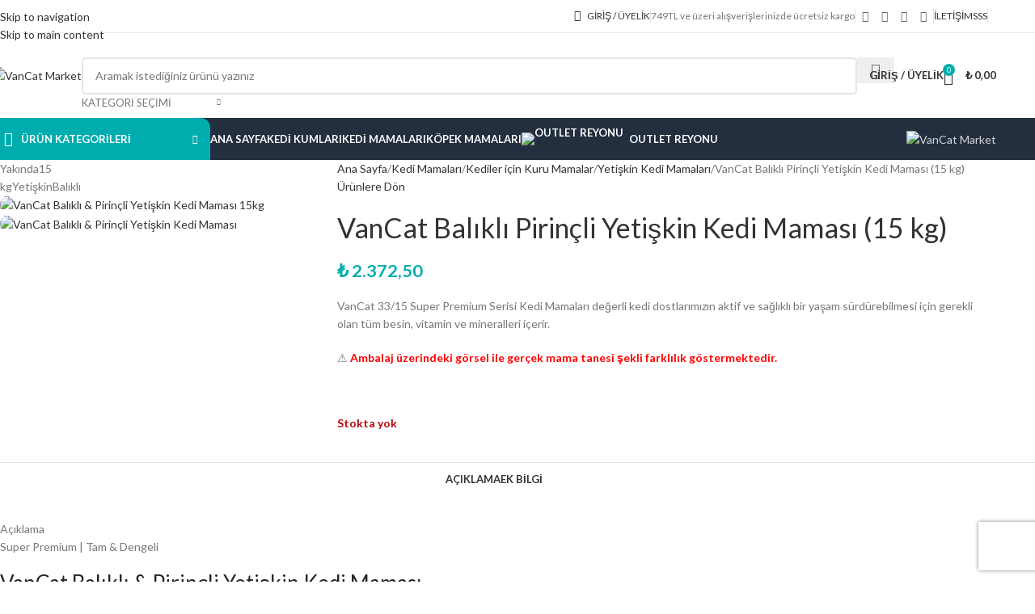

--- FILE ---
content_type: text/html; charset=UTF-8
request_url: https://vancatmarket.com/kedi-mamalari/vancat-balikli-pirincli-yetiskin-kedi-mamasi-15-kg/
body_size: 60418
content:
<!DOCTYPE html>
<html lang="tr" prefix="og: https://ogp.me/ns#">
<head>
	<meta charset="UTF-8">
	<link rel="profile" href="https://gmpg.org/xfn/11">
	<link rel="pingback" href="https://vancatmarket.com/xmlrpc.php">

	
<!-- Google Tag Manager for WordPress by gtm4wp.com -->
<script data-cfasync="false" data-pagespeed-no-defer>
	var gtm4wp_datalayer_name = "dataLayer";
	var dataLayer = dataLayer || [];
	const gtm4wp_use_sku_instead = 0;
	const gtm4wp_currency = 'TRY';
	const gtm4wp_product_per_impression = 10;
	const gtm4wp_clear_ecommerce = false;
	const gtm4wp_datalayer_max_timeout = 2000;

	const gtm4wp_scrollerscript_debugmode         = false;
	const gtm4wp_scrollerscript_callbacktime      = 100;
	const gtm4wp_scrollerscript_readerlocation    = 150;
	const gtm4wp_scrollerscript_contentelementid  = "content";
	const gtm4wp_scrollerscript_scannertime       = 60;
</script>
<!-- End Google Tag Manager for WordPress by gtm4wp.com -->
<!-- Rank Math&#039;a Göre Arama Motoru Optimizasyonu - https://rankmath.com/ -->
<title>VanCat Balıklı Pirinçli Yetişkin Kedi Maması (15 kg) | VanCat Market</title>
<meta name="description" content="VanCat 33/15 Super Premium Serisi Kedi Mamaları değerli kedi dostlarımızın aktif ve sağlıklı bir yaşam sürdürebilmesi için gerekli olan tüm besin, vitamin ve mineralleri içerir. ⚠️ Ambalaj üzerindeki görsel ile gerçek mama tanesi şekli farklılık göstermektedir. &nbsp;"/>
<meta name="robots" content="follow, index, max-snippet:-1, max-video-preview:-1, max-image-preview:large"/>
<link rel="canonical" href="https://vancatmarket.com/kedi-mamalari/kediler-icin-kuru-mamalar/vancat-balikli-pirincli-yetiskin-kedi-mamasi-15-kg/" />
<meta property="og:locale" content="tr_TR" />
<meta property="og:type" content="product" />
<meta property="og:title" content="VanCat Balıklı Pirinçli Yetişkin Kedi Maması (15 kg) | VanCat Market" />
<meta property="og:description" content="VanCat 33/15 Super Premium Serisi Kedi Mamaları değerli kedi dostlarımızın aktif ve sağlıklı bir yaşam sürdürebilmesi için gerekli olan tüm besin, vitamin ve mineralleri içerir. ⚠️ Ambalaj üzerindeki görsel ile gerçek mama tanesi şekli farklılık göstermektedir. &nbsp;" />
<meta property="og:url" content="https://vancatmarket.com/kedi-mamalari/kediler-icin-kuru-mamalar/vancat-balikli-pirincli-yetiskin-kedi-mamasi-15-kg/" />
<meta property="og:site_name" content="VanCat Market" />
<meta property="og:updated_time" content="2026-01-06T18:03:14+03:00" />
<meta property="og:image" content="https://vancatmarket.com/wp-content/uploads/2018/12/VanCat-Yetiskin-Kedi-Balik-Pirinc-15.jpg" />
<meta property="og:image:secure_url" content="https://vancatmarket.com/wp-content/uploads/2018/12/VanCat-Yetiskin-Kedi-Balik-Pirinc-15.jpg" />
<meta property="og:image:width" content="800" />
<meta property="og:image:height" content="800" />
<meta property="og:image:alt" content="VanCat Balıklı &amp; Pirinçli Yetişkin Kedi Maması 15kg" />
<meta property="og:image:type" content="image/jpeg" />
<meta property="product:brand" content="simple" />
<meta property="product:price:amount" content="2372.50" />
<meta property="product:price:currency" content="TRY" />
<meta name="twitter:card" content="summary_large_image" />
<meta name="twitter:title" content="VanCat Balıklı Pirinçli Yetişkin Kedi Maması (15 kg) | VanCat Market" />
<meta name="twitter:description" content="VanCat 33/15 Super Premium Serisi Kedi Mamaları değerli kedi dostlarımızın aktif ve sağlıklı bir yaşam sürdürebilmesi için gerekli olan tüm besin, vitamin ve mineralleri içerir. ⚠️ Ambalaj üzerindeki görsel ile gerçek mama tanesi şekli farklılık göstermektedir. &nbsp;" />
<meta name="twitter:image" content="https://vancatmarket.com/wp-content/uploads/2018/12/VanCat-Yetiskin-Kedi-Balik-Pirinc-15.jpg" />
<meta name="twitter:label1" content="Fiyat" />
<meta name="twitter:data1" content="&#8378;&nbsp;2.372,50" />
<meta name="twitter:label2" content="Uygunluk" />
<meta name="twitter:data2" content="Stokta yok" />
<script type="application/ld+json" class="rank-math-schema">{"@context":"https://schema.org","@graph":[{"@type":["PetStore","Organization"],"@id":"https://vancatmarket.com/#organization","name":"VanCat Market","url":"http://vancatmarket.com","sameAs":["https://www.facebook.com/VanCatTurkiye/"],"logo":{"@type":"ImageObject","@id":"https://vancatmarket.com/#logo","url":"http://vancatmarket.com/wp-content/uploads/2020/08/VanCat-Market-Logo-250px-.png","contentUrl":"http://vancatmarket.com/wp-content/uploads/2020/08/VanCat-Market-Logo-250px-.png","caption":"VanCat Market","inLanguage":"tr","width":"250","height":"250"},"openingHours":["Monday,Tuesday,Wednesday,Thursday,Friday,Saturday,Sunday 09:00-17:00"],"image":{"@id":"https://vancatmarket.com/#logo"},"telephone":"4440551"},{"@type":"WebSite","@id":"https://vancatmarket.com/#website","url":"https://vancatmarket.com","name":"VanCat Market","publisher":{"@id":"https://vancatmarket.com/#organization"},"inLanguage":"tr"},{"@type":"ImageObject","@id":"https://vancatmarket.com/wp-content/uploads/2018/12/VanCat-Yetiskin-Kedi-Balik-Pirinc-15.jpg","url":"https://vancatmarket.com/wp-content/uploads/2018/12/VanCat-Yetiskin-Kedi-Balik-Pirinc-15.jpg","width":"800","height":"800","caption":"VanCat Bal\u0131kl\u0131 &amp; Pirin\u00e7li Yeti\u015fkin Kedi Mamas\u0131 15kg","inLanguage":"tr"},{"@type":"ItemPage","@id":"https://vancatmarket.com/kedi-mamalari/kediler-icin-kuru-mamalar/vancat-balikli-pirincli-yetiskin-kedi-mamasi-15-kg/#webpage","url":"https://vancatmarket.com/kedi-mamalari/kediler-icin-kuru-mamalar/vancat-balikli-pirincli-yetiskin-kedi-mamasi-15-kg/","name":"VanCat Bal\u0131kl\u0131 Pirin\u00e7li Yeti\u015fkin Kedi Mamas\u0131 (15 kg) | VanCat Market","datePublished":"2023-10-11T15:21:49+03:00","dateModified":"2026-01-06T18:03:14+03:00","isPartOf":{"@id":"https://vancatmarket.com/#website"},"primaryImageOfPage":{"@id":"https://vancatmarket.com/wp-content/uploads/2018/12/VanCat-Yetiskin-Kedi-Balik-Pirinc-15.jpg"},"inLanguage":"tr"},{"@type":"Product","brand":{"@type":"Brand","name":"simple"},"name":"VanCat Bal\u0131kl\u0131 Pirin\u00e7li Yeti\u015fkin Kedi Mamas\u0131 (15 kg) | VanCat Market","description":"VanCat 33/15 Super Premium Serisi Kedi Mamalar\u0131 de\u011ferli kedi dostlar\u0131m\u0131z\u0131n aktif ve sa\u011fl\u0131kl\u0131 bir ya\u015fam s\u00fcrd\u00fcrebilmesi i\u00e7in gerekli olan t\u00fcm besin, vitamin ve mineralleri i\u00e7erir. \u26a0\ufe0f Ambalaj \u00fczerindeki g\u00f6rsel ile ger\u00e7ek mama tanesi \u015fekli farkl\u0131l\u0131k g\u00f6stermektedir. &nbsp;","sku":"VM7001-0515","category":"Kedi Mamalar\u0131","mainEntityOfPage":{"@id":"https://vancatmarket.com/kedi-mamalari/kediler-icin-kuru-mamalar/vancat-balikli-pirincli-yetiskin-kedi-mamasi-15-kg/#webpage"},"image":[{"@type":"ImageObject","url":"https://vancatmarket.com/wp-content/uploads/2018/12/VanCat-Yetiskin-Kedi-Balik-Pirinc-15.jpg","height":"800","width":"800"},{"@type":"ImageObject","url":"https://vancatmarket.com/wp-content/uploads/2018/12/VanCat-Yetiskin-Kedi-Balik-Pirinc-01-15.jpg","height":"800","width":"800"}],"offers":{"@type":"Offer","price":"2372.50","priceCurrency":"TRY","priceValidUntil":"2027-12-31","availability":"https://schema.org/OutOfStock","itemCondition":"NewCondition","url":"https://vancatmarket.com/kedi-mamalari/kediler-icin-kuru-mamalar/vancat-balikli-pirincli-yetiskin-kedi-mamasi-15-kg/","seller":{"@type":"Organization","@id":"https://vancatmarket.com/","name":"VanCat Market","url":"https://vancatmarket.com","logo":"http://vancatmarket.com/wp-content/uploads/2020/08/VanCat-Market-Logo-250px-.png"},"priceSpecification":{"price":"2372.50","priceCurrency":"TRY","valueAddedTaxIncluded":"true"}},"additionalProperty":[{"@type":"PropertyValue","name":"pa_yasam-evresi","value":"Yeti\u015fkin"},{"@type":"PropertyValue","name":"pa_lezzet","value":"Bal\u0131kl\u0131"}],"@id":"https://vancatmarket.com/kedi-mamalari/kediler-icin-kuru-mamalar/vancat-balikli-pirincli-yetiskin-kedi-mamasi-15-kg/#richSnippet"}]}</script>
<!-- /Rank Math WordPress SEO eklentisi -->

<script type='application/javascript'  id='pys-version-script'>console.log('PixelYourSite Free version 11.1.5.1');</script>
<link rel='dns-prefetch' href='//fonts.googleapis.com' />
<link rel='dns-prefetch' href='//www.googletagmanager.com' />
<link rel="alternate" type="application/rss+xml" title="VanCat Market &raquo; akışı" href="https://vancatmarket.com/feed/" />
<link rel="alternate" type="application/rss+xml" title="VanCat Market &raquo; yorum akışı" href="https://vancatmarket.com/comments/feed/" />
<link rel="alternate" type="application/rss+xml" title="VanCat Market &raquo; VanCat Balıklı Pirinçli Yetişkin Kedi Maması (15 kg) yorum akışı" href="https://vancatmarket.com/kedi-mamalari/kediler-icin-kuru-mamalar/vancat-balikli-pirincli-yetiskin-kedi-mamasi-15-kg/feed/" />
<link rel="alternate" title="oEmbed (JSON)" type="application/json+oembed" href="https://vancatmarket.com/wp-json/oembed/1.0/embed?url=https%3A%2F%2Fvancatmarket.com%2Fkedi-mamalari%2Fkediler-icin-kuru-mamalar%2Fvancat-balikli-pirincli-yetiskin-kedi-mamasi-15-kg%2F" />
<link rel="alternate" title="oEmbed (XML)" type="text/xml+oembed" href="https://vancatmarket.com/wp-json/oembed/1.0/embed?url=https%3A%2F%2Fvancatmarket.com%2Fkedi-mamalari%2Fkediler-icin-kuru-mamalar%2Fvancat-balikli-pirincli-yetiskin-kedi-mamasi-15-kg%2F&#038;format=xml" />
		<!-- This site uses the Google Analytics by MonsterInsights plugin v9.11.1 - Using Analytics tracking - https://www.monsterinsights.com/ -->
							<script src="//www.googletagmanager.com/gtag/js?id=G-DB11SF6TK4"  data-cfasync="false" data-wpfc-render="false" type="text/javascript" async></script>
			<script data-cfasync="false" data-wpfc-render="false" type="text/javascript">
				var mi_version = '9.11.1';
				var mi_track_user = true;
				var mi_no_track_reason = '';
								var MonsterInsightsDefaultLocations = {"page_location":"https:\/\/vancatmarket.com\/kedi-mamalari\/vancat-balikli-pirincli-yetiskin-kedi-mamasi-15-kg\/"};
								if ( typeof MonsterInsightsPrivacyGuardFilter === 'function' ) {
					var MonsterInsightsLocations = (typeof MonsterInsightsExcludeQuery === 'object') ? MonsterInsightsPrivacyGuardFilter( MonsterInsightsExcludeQuery ) : MonsterInsightsPrivacyGuardFilter( MonsterInsightsDefaultLocations );
				} else {
					var MonsterInsightsLocations = (typeof MonsterInsightsExcludeQuery === 'object') ? MonsterInsightsExcludeQuery : MonsterInsightsDefaultLocations;
				}

								var disableStrs = [
										'ga-disable-G-DB11SF6TK4',
									];

				/* Function to detect opted out users */
				function __gtagTrackerIsOptedOut() {
					for (var index = 0; index < disableStrs.length; index++) {
						if (document.cookie.indexOf(disableStrs[index] + '=true') > -1) {
							return true;
						}
					}

					return false;
				}

				/* Disable tracking if the opt-out cookie exists. */
				if (__gtagTrackerIsOptedOut()) {
					for (var index = 0; index < disableStrs.length; index++) {
						window[disableStrs[index]] = true;
					}
				}

				/* Opt-out function */
				function __gtagTrackerOptout() {
					for (var index = 0; index < disableStrs.length; index++) {
						document.cookie = disableStrs[index] + '=true; expires=Thu, 31 Dec 2099 23:59:59 UTC; path=/';
						window[disableStrs[index]] = true;
					}
				}

				if ('undefined' === typeof gaOptout) {
					function gaOptout() {
						__gtagTrackerOptout();
					}
				}
								window.dataLayer = window.dataLayer || [];

				window.MonsterInsightsDualTracker = {
					helpers: {},
					trackers: {},
				};
				if (mi_track_user) {
					function __gtagDataLayer() {
						dataLayer.push(arguments);
					}

					function __gtagTracker(type, name, parameters) {
						if (!parameters) {
							parameters = {};
						}

						if (parameters.send_to) {
							__gtagDataLayer.apply(null, arguments);
							return;
						}

						if (type === 'event') {
														parameters.send_to = monsterinsights_frontend.v4_id;
							var hookName = name;
							if (typeof parameters['event_category'] !== 'undefined') {
								hookName = parameters['event_category'] + ':' + name;
							}

							if (typeof MonsterInsightsDualTracker.trackers[hookName] !== 'undefined') {
								MonsterInsightsDualTracker.trackers[hookName](parameters);
							} else {
								__gtagDataLayer('event', name, parameters);
							}
							
						} else {
							__gtagDataLayer.apply(null, arguments);
						}
					}

					__gtagTracker('js', new Date());
					__gtagTracker('set', {
						'developer_id.dZGIzZG': true,
											});
					if ( MonsterInsightsLocations.page_location ) {
						__gtagTracker('set', MonsterInsightsLocations);
					}
										__gtagTracker('config', 'G-DB11SF6TK4', {"forceSSL":"true","link_attribution":"true"} );
										window.gtag = __gtagTracker;										(function () {
						/* https://developers.google.com/analytics/devguides/collection/analyticsjs/ */
						/* ga and __gaTracker compatibility shim. */
						var noopfn = function () {
							return null;
						};
						var newtracker = function () {
							return new Tracker();
						};
						var Tracker = function () {
							return null;
						};
						var p = Tracker.prototype;
						p.get = noopfn;
						p.set = noopfn;
						p.send = function () {
							var args = Array.prototype.slice.call(arguments);
							args.unshift('send');
							__gaTracker.apply(null, args);
						};
						var __gaTracker = function () {
							var len = arguments.length;
							if (len === 0) {
								return;
							}
							var f = arguments[len - 1];
							if (typeof f !== 'object' || f === null || typeof f.hitCallback !== 'function') {
								if ('send' === arguments[0]) {
									var hitConverted, hitObject = false, action;
									if ('event' === arguments[1]) {
										if ('undefined' !== typeof arguments[3]) {
											hitObject = {
												'eventAction': arguments[3],
												'eventCategory': arguments[2],
												'eventLabel': arguments[4],
												'value': arguments[5] ? arguments[5] : 1,
											}
										}
									}
									if ('pageview' === arguments[1]) {
										if ('undefined' !== typeof arguments[2]) {
											hitObject = {
												'eventAction': 'page_view',
												'page_path': arguments[2],
											}
										}
									}
									if (typeof arguments[2] === 'object') {
										hitObject = arguments[2];
									}
									if (typeof arguments[5] === 'object') {
										Object.assign(hitObject, arguments[5]);
									}
									if ('undefined' !== typeof arguments[1].hitType) {
										hitObject = arguments[1];
										if ('pageview' === hitObject.hitType) {
											hitObject.eventAction = 'page_view';
										}
									}
									if (hitObject) {
										action = 'timing' === arguments[1].hitType ? 'timing_complete' : hitObject.eventAction;
										hitConverted = mapArgs(hitObject);
										__gtagTracker('event', action, hitConverted);
									}
								}
								return;
							}

							function mapArgs(args) {
								var arg, hit = {};
								var gaMap = {
									'eventCategory': 'event_category',
									'eventAction': 'event_action',
									'eventLabel': 'event_label',
									'eventValue': 'event_value',
									'nonInteraction': 'non_interaction',
									'timingCategory': 'event_category',
									'timingVar': 'name',
									'timingValue': 'value',
									'timingLabel': 'event_label',
									'page': 'page_path',
									'location': 'page_location',
									'title': 'page_title',
									'referrer' : 'page_referrer',
								};
								for (arg in args) {
																		if (!(!args.hasOwnProperty(arg) || !gaMap.hasOwnProperty(arg))) {
										hit[gaMap[arg]] = args[arg];
									} else {
										hit[arg] = args[arg];
									}
								}
								return hit;
							}

							try {
								f.hitCallback();
							} catch (ex) {
							}
						};
						__gaTracker.create = newtracker;
						__gaTracker.getByName = newtracker;
						__gaTracker.getAll = function () {
							return [];
						};
						__gaTracker.remove = noopfn;
						__gaTracker.loaded = true;
						window['__gaTracker'] = __gaTracker;
					})();
									} else {
										console.log("");
					(function () {
						function __gtagTracker() {
							return null;
						}

						window['__gtagTracker'] = __gtagTracker;
						window['gtag'] = __gtagTracker;
					})();
									}
			</script>
							<!-- / Google Analytics by MonsterInsights -->
		<style id='wp-img-auto-sizes-contain-inline-css' type='text/css'>
img:is([sizes=auto i],[sizes^="auto," i]){contain-intrinsic-size:3000px 1500px}
/*# sourceURL=wp-img-auto-sizes-contain-inline-css */
</style>
<link rel='stylesheet' id='paymendo-block-payment-css' href='https://vancatmarket.com/wp-content/plugins/grilabs-woocommerce-pos/assets/block-assets/css/block-payment.css?ver=6.9' type='text/css' media='all' />

<link rel='stylesheet' id='sgr-css' href='https://vancatmarket.com/wp-content/plugins/simple-google-recaptcha/sgr.css?ver=1663318672' type='text/css' media='all' />
<link rel='stylesheet' id='cookie-notice-front-css' href='https://vancatmarket.com/wp-content/plugins/cookie-notice/css/front.min.css?ver=2.5.11' type='text/css' media='all' />
<link rel='stylesheet' id='fxb-badge-styles-css' href='https://vancatmarket.com/wp-content/plugins/fx-badge/assets/css/badge-styles.css?ver=1.0.0' type='text/css' media='all' />
<style id='woocommerce-inline-inline-css' type='text/css'>
.woocommerce form .form-row .required { visibility: visible; }
/*# sourceURL=woocommerce-inline-inline-css */
</style>
<link rel='stylesheet' id='wt-smart-coupon-for-woo-css' href='https://vancatmarket.com/wp-content/plugins/wt-smart-coupons-for-woocommerce/public/css/wt-smart-coupon-public.css?ver=2.2.6' type='text/css' media='all' />
<link rel='stylesheet' id='swalcss-css' href='https://vancatmarket.com/wp-content/plugins/grilabs-woocommerce-pos/assets/css/sweetalert2.css?ver=6.9' type='text/css' media='all' />
<link rel='stylesheet' id='grilabs-pos-inline-css' href='https://vancatmarket.com/wp-content/plugins/grilabs-woocommerce-pos/assets/css/inline-form.css?ver=6.9' type='text/css' media='all' />
<link rel='stylesheet' id='flexible-shipping-free-shipping-css' href='https://vancatmarket.com/wp-content/plugins/flexible-shipping/assets/dist/css/free-shipping.css?ver=6.5.1.2' type='text/css' media='all' />
<link rel='stylesheet' id='woo_discount_pro_style-css' href='https://vancatmarket.com/wp-content/plugins/woo-discount-rules-pro/Assets/Css/awdr_style.css?ver=2.6.13' type='text/css' media='all' />
<link rel='stylesheet' id='js_composer_front-css' href='https://vancatmarket.com/wp-content/uploads/2024/12/js_composer-1734516329.css?ver=8.3.9' type='text/css' media='all' />
<link rel='stylesheet' id='vc_font_awesome_5_shims-css' href='https://vancatmarket.com/wp-content/plugins/js_composer/assets/lib/vendor/dist/@fortawesome/fontawesome-free/css/v4-shims.min.css?ver=8.7.2' type='text/css' media='all' />
<link rel='stylesheet' id='vc_font_awesome_6-css' href='https://vancatmarket.com/wp-content/plugins/js_composer/assets/lib/vendor/dist/@fortawesome/fontawesome-free/css/all.min.css?ver=8.7.2' type='text/css' media='all' />
<link rel='stylesheet' id='wd-style-base-css' href='https://vancatmarket.com/wp-content/themes/woodmart/css/parts/base.min.css?ver=8.3.9' type='text/css' media='all' />
<link rel='stylesheet' id='wd-helpers-wpb-elem-css' href='https://vancatmarket.com/wp-content/themes/woodmart/css/parts/helpers-wpb-elem.min.css?ver=8.3.9' type='text/css' media='all' />
<link rel='stylesheet' id='wd-lazy-loading-css' href='https://vancatmarket.com/wp-content/themes/woodmart/css/parts/opt-lazy-load.min.css?ver=8.3.9' type='text/css' media='all' />
<link rel='stylesheet' id='wd-revolution-slider-css' href='https://vancatmarket.com/wp-content/themes/woodmart/css/parts/int-rev-slider.min.css?ver=8.3.9' type='text/css' media='all' />
<link rel='stylesheet' id='wd-wpbakery-base-css' href='https://vancatmarket.com/wp-content/themes/woodmart/css/parts/int-wpb-base.min.css?ver=8.3.9' type='text/css' media='all' />
<link rel='stylesheet' id='wd-wpbakery-base-deprecated-css' href='https://vancatmarket.com/wp-content/themes/woodmart/css/parts/int-wpb-base-deprecated.min.css?ver=8.3.9' type='text/css' media='all' />
<link rel='stylesheet' id='wd-woocommerce-base-css' href='https://vancatmarket.com/wp-content/themes/woodmart/css/parts/woocommerce-base.min.css?ver=8.3.9' type='text/css' media='all' />
<link rel='stylesheet' id='wd-mod-star-rating-css' href='https://vancatmarket.com/wp-content/themes/woodmart/css/parts/mod-star-rating.min.css?ver=8.3.9' type='text/css' media='all' />
<link rel='stylesheet' id='wd-woocommerce-block-notices-css' href='https://vancatmarket.com/wp-content/themes/woodmart/css/parts/woo-mod-block-notices.min.css?ver=8.3.9' type='text/css' media='all' />
<link rel='stylesheet' id='wd-woo-mod-quantity-css' href='https://vancatmarket.com/wp-content/themes/woodmart/css/parts/woo-mod-quantity.min.css?ver=8.3.9' type='text/css' media='all' />
<link rel='stylesheet' id='wd-woo-opt-free-progress-bar-css' href='https://vancatmarket.com/wp-content/themes/woodmart/css/parts/woo-opt-free-progress-bar.min.css?ver=8.3.9' type='text/css' media='all' />
<link rel='stylesheet' id='wd-woo-mod-progress-bar-css' href='https://vancatmarket.com/wp-content/themes/woodmart/css/parts/woo-mod-progress-bar.min.css?ver=8.3.9' type='text/css' media='all' />
<link rel='stylesheet' id='wd-woo-single-prod-el-base-css' href='https://vancatmarket.com/wp-content/themes/woodmart/css/parts/woo-single-prod-el-base.min.css?ver=8.3.9' type='text/css' media='all' />
<link rel='stylesheet' id='wd-woo-mod-stock-status-css' href='https://vancatmarket.com/wp-content/themes/woodmart/css/parts/woo-mod-stock-status.min.css?ver=8.3.9' type='text/css' media='all' />
<link rel='stylesheet' id='wd-woo-mod-shop-attributes-css' href='https://vancatmarket.com/wp-content/themes/woodmart/css/parts/woo-mod-shop-attributes.min.css?ver=8.3.9' type='text/css' media='all' />
<link rel='stylesheet' id='wd-opt-carousel-disable-css' href='https://vancatmarket.com/wp-content/themes/woodmart/css/parts/opt-carousel-disable.min.css?ver=8.3.9' type='text/css' media='all' />
<link rel='stylesheet' id='wd-header-base-css' href='https://vancatmarket.com/wp-content/themes/woodmart/css/parts/header-base.min.css?ver=8.3.9' type='text/css' media='all' />
<link rel='stylesheet' id='wd-mod-tools-css' href='https://vancatmarket.com/wp-content/themes/woodmart/css/parts/mod-tools.min.css?ver=8.3.9' type='text/css' media='all' />
<link rel='stylesheet' id='wd-header-my-account-dropdown-css' href='https://vancatmarket.com/wp-content/themes/woodmart/css/parts/header-el-my-account-dropdown.min.css?ver=8.3.9' type='text/css' media='all' />
<link rel='stylesheet' id='wd-woo-mod-login-form-css' href='https://vancatmarket.com/wp-content/themes/woodmart/css/parts/woo-mod-login-form.min.css?ver=8.3.9' type='text/css' media='all' />
<link rel='stylesheet' id='wd-header-my-account-css' href='https://vancatmarket.com/wp-content/themes/woodmart/css/parts/header-el-my-account.min.css?ver=8.3.9' type='text/css' media='all' />
<link rel='stylesheet' id='wd-header-elements-base-css' href='https://vancatmarket.com/wp-content/themes/woodmart/css/parts/header-el-base.min.css?ver=8.3.9' type='text/css' media='all' />
<link rel='stylesheet' id='wd-social-icons-css' href='https://vancatmarket.com/wp-content/themes/woodmart/css/parts/el-social-icons.min.css?ver=8.3.9' type='text/css' media='all' />
<link rel='stylesheet' id='wd-header-search-css' href='https://vancatmarket.com/wp-content/themes/woodmart/css/parts/header-el-search.min.css?ver=8.3.9' type='text/css' media='all' />
<link rel='stylesheet' id='wd-header-search-form-css' href='https://vancatmarket.com/wp-content/themes/woodmart/css/parts/header-el-search-form.min.css?ver=8.3.9' type='text/css' media='all' />
<link rel='stylesheet' id='wd-wd-search-form-css' href='https://vancatmarket.com/wp-content/themes/woodmart/css/parts/wd-search-form.min.css?ver=8.3.9' type='text/css' media='all' />
<link rel='stylesheet' id='wd-wd-search-results-css' href='https://vancatmarket.com/wp-content/themes/woodmart/css/parts/wd-search-results.min.css?ver=8.3.9' type='text/css' media='all' />
<link rel='stylesheet' id='wd-wd-search-dropdown-css' href='https://vancatmarket.com/wp-content/themes/woodmart/css/parts/wd-search-dropdown.min.css?ver=8.3.9' type='text/css' media='all' />
<link rel='stylesheet' id='wd-wd-search-cat-css' href='https://vancatmarket.com/wp-content/themes/woodmart/css/parts/wd-search-cat.min.css?ver=8.3.9' type='text/css' media='all' />
<link rel='stylesheet' id='wd-header-cart-side-css' href='https://vancatmarket.com/wp-content/themes/woodmart/css/parts/header-el-cart-side.min.css?ver=8.3.9' type='text/css' media='all' />
<link rel='stylesheet' id='wd-header-cart-css' href='https://vancatmarket.com/wp-content/themes/woodmart/css/parts/header-el-cart.min.css?ver=8.3.9' type='text/css' media='all' />
<link rel='stylesheet' id='wd-widget-shopping-cart-css' href='https://vancatmarket.com/wp-content/themes/woodmart/css/parts/woo-widget-shopping-cart.min.css?ver=8.3.9' type='text/css' media='all' />
<link rel='stylesheet' id='wd-widget-product-list-css' href='https://vancatmarket.com/wp-content/themes/woodmart/css/parts/woo-widget-product-list.min.css?ver=8.3.9' type='text/css' media='all' />
<link rel='stylesheet' id='wd-header-mobile-nav-dropdown-css' href='https://vancatmarket.com/wp-content/themes/woodmart/css/parts/header-el-mobile-nav-dropdown.min.css?ver=8.3.9' type='text/css' media='all' />
<link rel='stylesheet' id='wd-header-categories-nav-css' href='https://vancatmarket.com/wp-content/themes/woodmart/css/parts/header-el-category-nav.min.css?ver=8.3.9' type='text/css' media='all' />
<link rel='stylesheet' id='wd-mod-nav-vertical-css' href='https://vancatmarket.com/wp-content/themes/woodmart/css/parts/mod-nav-vertical.min.css?ver=8.3.9' type='text/css' media='all' />
<link rel='stylesheet' id='wd-mod-nav-vertical-design-default-css' href='https://vancatmarket.com/wp-content/themes/woodmart/css/parts/mod-nav-vertical-design-default.min.css?ver=8.3.9' type='text/css' media='all' />
<link rel='stylesheet' id='wd-page-title-css' href='https://vancatmarket.com/wp-content/themes/woodmart/css/parts/page-title.min.css?ver=8.3.9' type='text/css' media='all' />
<link rel='stylesheet' id='wd-woo-single-prod-predefined-css' href='https://vancatmarket.com/wp-content/themes/woodmart/css/parts/woo-single-prod-predefined.min.css?ver=8.3.9' type='text/css' media='all' />
<link rel='stylesheet' id='wd-woo-single-prod-and-quick-view-predefined-css' href='https://vancatmarket.com/wp-content/themes/woodmart/css/parts/woo-single-prod-and-quick-view-predefined.min.css?ver=8.3.9' type='text/css' media='all' />
<link rel='stylesheet' id='wd-woo-single-prod-el-tabs-predefined-css' href='https://vancatmarket.com/wp-content/themes/woodmart/css/parts/woo-single-prod-el-tabs-predefined.min.css?ver=8.3.9' type='text/css' media='all' />
<link rel='stylesheet' id='wd-woo-single-prod-opt-base-css' href='https://vancatmarket.com/wp-content/themes/woodmart/css/parts/woo-single-prod-opt-base.min.css?ver=8.3.9' type='text/css' media='all' />
<link rel='stylesheet' id='wd-woo-single-prod-el-gallery-css' href='https://vancatmarket.com/wp-content/themes/woodmart/css/parts/woo-single-prod-el-gallery.min.css?ver=8.3.9' type='text/css' media='all' />
<link rel='stylesheet' id='wd-swiper-css' href='https://vancatmarket.com/wp-content/themes/woodmart/css/parts/lib-swiper.min.css?ver=8.3.9' type='text/css' media='all' />
<link rel='stylesheet' id='wd-woo-mod-product-labels-css' href='https://vancatmarket.com/wp-content/themes/woodmart/css/parts/woo-mod-product-labels.min.css?ver=8.3.9' type='text/css' media='all' />
<link rel='stylesheet' id='wd-woo-mod-product-labels-rect-css' href='https://vancatmarket.com/wp-content/themes/woodmart/css/parts/woo-mod-product-labels-rect.min.css?ver=8.3.9' type='text/css' media='all' />
<link rel='stylesheet' id='wd-swiper-arrows-css' href='https://vancatmarket.com/wp-content/themes/woodmart/css/parts/lib-swiper-arrows.min.css?ver=8.3.9' type='text/css' media='all' />
<link rel='stylesheet' id='wd-woo-single-prod-el-navigation-css' href='https://vancatmarket.com/wp-content/themes/woodmart/css/parts/woo-single-prod-el-navigation.min.css?ver=8.3.9' type='text/css' media='all' />
<link rel='stylesheet' id='wd-tabs-css' href='https://vancatmarket.com/wp-content/themes/woodmart/css/parts/el-tabs.min.css?ver=8.3.9' type='text/css' media='all' />
<link rel='stylesheet' id='wd-woo-single-prod-el-tabs-opt-layout-tabs-css' href='https://vancatmarket.com/wp-content/themes/woodmart/css/parts/woo-single-prod-el-tabs-opt-layout-tabs.min.css?ver=8.3.9' type='text/css' media='all' />
<link rel='stylesheet' id='wd-accordion-css' href='https://vancatmarket.com/wp-content/themes/woodmart/css/parts/el-accordion.min.css?ver=8.3.9' type='text/css' media='all' />
<link rel='stylesheet' id='wd-accordion-elem-wpb-css' href='https://vancatmarket.com/wp-content/themes/woodmart/css/parts/el-accordion-wpb-elem.min.css?ver=8.3.9' type='text/css' media='all' />
<link rel='stylesheet' id='wd-woo-single-prod-opt-rating-summary-css' href='https://vancatmarket.com/wp-content/themes/woodmart/css/parts/woo-single-prod-opt-rating-summary.min.css?ver=8.3.9' type='text/css' media='all' />
<link rel='stylesheet' id='wd-woo-single-prod-el-reviews-css' href='https://vancatmarket.com/wp-content/themes/woodmart/css/parts/woo-single-prod-el-reviews.min.css?ver=8.3.9' type='text/css' media='all' />
<link rel='stylesheet' id='wd-woo-single-prod-el-reviews-style-2-css' href='https://vancatmarket.com/wp-content/themes/woodmart/css/parts/woo-single-prod-el-reviews-style-2.min.css?ver=8.3.9' type='text/css' media='all' />
<link rel='stylesheet' id='wd-section-title-css' href='https://vancatmarket.com/wp-content/themes/woodmart/css/parts/el-section-title.min.css?ver=8.3.9' type='text/css' media='all' />
<link rel='stylesheet' id='wd-mod-highlighted-text-css' href='https://vancatmarket.com/wp-content/themes/woodmart/css/parts/mod-highlighted-text.min.css?ver=8.3.9' type='text/css' media='all' />
<link rel='stylesheet' id='wd-el-subtitle-style-css' href='https://vancatmarket.com/wp-content/themes/woodmart/css/parts/el-subtitle-style.min.css?ver=8.3.9' type='text/css' media='all' />
<link rel='stylesheet' id='wd-post-types-mod-comments-css' href='https://vancatmarket.com/wp-content/themes/woodmart/css/parts/post-types-mod-comments.min.css?ver=8.3.9' type='text/css' media='all' />
<link rel='stylesheet' id='wd-product-loop-css' href='https://vancatmarket.com/wp-content/themes/woodmart/css/parts/woo-product-loop.min.css?ver=8.3.9' type='text/css' media='all' />
<link rel='stylesheet' id='wd-product-loop-tiled-css' href='https://vancatmarket.com/wp-content/themes/woodmart/css/parts/woo-product-loop-tiled.min.css?ver=8.3.9' type='text/css' media='all' />
<link rel='stylesheet' id='wd-woo-mod-swatches-base-css' href='https://vancatmarket.com/wp-content/themes/woodmart/css/parts/woo-mod-swatches-base.min.css?ver=8.3.9' type='text/css' media='all' />
<link rel='stylesheet' id='wd-mfp-popup-css' href='https://vancatmarket.com/wp-content/themes/woodmart/css/parts/lib-magnific-popup.min.css?ver=8.3.9' type='text/css' media='all' />
<link rel='stylesheet' id='wd-mod-animations-transform-css' href='https://vancatmarket.com/wp-content/themes/woodmart/css/parts/mod-animations-transform.min.css?ver=8.3.9' type='text/css' media='all' />
<link rel='stylesheet' id='wd-mod-transform-css' href='https://vancatmarket.com/wp-content/themes/woodmart/css/parts/mod-transform.min.css?ver=8.3.9' type='text/css' media='all' />
<link rel='stylesheet' id='wd-swiper-pagin-css' href='https://vancatmarket.com/wp-content/themes/woodmart/css/parts/lib-swiper-pagin.min.css?ver=8.3.9' type='text/css' media='all' />
<link rel='stylesheet' id='wd-footer-base-css' href='https://vancatmarket.com/wp-content/themes/woodmart/css/parts/footer-base.min.css?ver=8.3.9' type='text/css' media='all' />
<link rel='stylesheet' id='wd-instagram-css' href='https://vancatmarket.com/wp-content/themes/woodmart/css/parts/el-instagram.min.css?ver=8.3.9' type='text/css' media='all' />
<link rel='stylesheet' id='wd-widget-nav-css' href='https://vancatmarket.com/wp-content/themes/woodmart/css/parts/widget-nav.min.css?ver=8.3.9' type='text/css' media='all' />
<link rel='stylesheet' id='wd-social-icons-styles-css' href='https://vancatmarket.com/wp-content/themes/woodmart/css/parts/el-social-styles.min.css?ver=8.3.9' type='text/css' media='all' />
<link rel='stylesheet' id='wd-scroll-top-css' href='https://vancatmarket.com/wp-content/themes/woodmart/css/parts/opt-scrolltotop.min.css?ver=8.3.9' type='text/css' media='all' />
<link rel='stylesheet' id='wd-header-my-account-sidebar-css' href='https://vancatmarket.com/wp-content/themes/woodmart/css/parts/header-el-my-account-sidebar.min.css?ver=8.3.9' type='text/css' media='all' />
<link rel='stylesheet' id='wd-sticky-add-to-cart-css' href='https://vancatmarket.com/wp-content/themes/woodmart/css/parts/woo-opt-sticky-add-to-cart.min.css?ver=8.3.9' type='text/css' media='all' />
<link rel='stylesheet' id='wd-woo-mod-quantity-overlap-css' href='https://vancatmarket.com/wp-content/themes/woodmart/css/parts/woo-mod-quantity-overlap.min.css?ver=8.3.9' type='text/css' media='all' />
<link rel='stylesheet' id='wd-bottom-toolbar-css' href='https://vancatmarket.com/wp-content/themes/woodmart/css/parts/opt-bottom-toolbar.min.css?ver=8.3.9' type='text/css' media='all' />
<link rel='stylesheet' id='xts-google-fonts-css' href='https://fonts.googleapis.com/css?family=Lato%3A400%2C700&#038;display=block&#038;ver=8.3.9' type='text/css' media='all' />
<script type="text/javascript" id="sgr-js-extra">
/* <![CDATA[ */
var sgr = {"sgr_site_key":"6Lc3UUMpAAAAABxcpDlOk1iUcnCzvt6uBcFJKc1f"};
//# sourceURL=sgr-js-extra
/* ]]> */
</script>
<script type="text/javascript" src="https://vancatmarket.com/wp-content/plugins/simple-google-recaptcha/sgr.js?ver=1663318672" id="sgr-js"></script>
<script type="text/javascript" id="jquery-core-js-extra">
/* <![CDATA[ */
var pysFacebookRest = {"restApiUrl":"https://vancatmarket.com/wp-json/pys-facebook/v1/event","debug":""};
//# sourceURL=jquery-core-js-extra
/* ]]> */
</script>
<script type="text/javascript" src="https://vancatmarket.com/wp-includes/js/jquery/jquery.min.js?ver=3.7.1" id="jquery-core-js"></script>
<script type="text/javascript" src="https://vancatmarket.com/wp-content/plugins/google-analytics-for-wordpress/assets/js/frontend-gtag.js?ver=9.11.1" id="monsterinsights-frontend-script-js" async="async" data-wp-strategy="async"></script>
<script data-cfasync="false" data-wpfc-render="false" type="text/javascript" id='monsterinsights-frontend-script-js-extra'>/* <![CDATA[ */
var monsterinsights_frontend = {"js_events_tracking":"true","download_extensions":"doc,pdf,ppt,zip,xls,docx,pptx,xlsx","inbound_paths":"[]","home_url":"https:\/\/vancatmarket.com","hash_tracking":"false","v4_id":"G-DB11SF6TK4"};/* ]]> */
</script>
<script type="text/javascript" id="cookie-notice-front-js-before">
/* <![CDATA[ */
var cnArgs = {"ajaxUrl":"https:\/\/vancatmarket.com\/wp-admin\/admin-ajax.php","nonce":"c6eb62a5b0","hideEffect":"fade","position":"bottom","onScroll":false,"onScrollOffset":250,"onClick":true,"cookieName":"cookie_notice_accepted","cookieTime":15811200,"cookieTimeRejected":2592000,"globalCookie":false,"redirection":false,"cache":true,"revokeCookies":false,"revokeCookiesOpt":"automatic"};

//# sourceURL=cookie-notice-front-js-before
/* ]]> */
</script>
<script type="text/javascript" src="https://vancatmarket.com/wp-content/plugins/cookie-notice/js/front.min.js?ver=2.5.11" id="cookie-notice-front-js"></script>
<script type="text/javascript" src="https://vancatmarket.com/wp-content/plugins/woocommerce/assets/js/jquery-blockui/jquery.blockUI.min.js?ver=2.7.0-wc.10.4.3" id="wc-jquery-blockui-js" data-wp-strategy="defer"></script>
<script type="text/javascript" id="wc-add-to-cart-js-extra">
/* <![CDATA[ */
var wc_add_to_cart_params = {"ajax_url":"/wp-admin/admin-ajax.php","wc_ajax_url":"/?wc-ajax=%%endpoint%%","i18n_view_cart":"Sepetim","cart_url":"https://vancatmarket.com/sepet/","is_cart":"","cart_redirect_after_add":"no"};
//# sourceURL=wc-add-to-cart-js-extra
/* ]]> */
</script>
<script type="text/javascript" src="https://vancatmarket.com/wp-content/plugins/woocommerce/assets/js/frontend/add-to-cart.min.js?ver=10.4.3" id="wc-add-to-cart-js" data-wp-strategy="defer"></script>
<script type="text/javascript" src="https://vancatmarket.com/wp-content/plugins/woocommerce/assets/js/zoom/jquery.zoom.min.js?ver=1.7.21-wc.10.4.3" id="wc-zoom-js" defer="defer" data-wp-strategy="defer"></script>
<script type="text/javascript" id="wc-single-product-js-extra">
/* <![CDATA[ */
var wc_single_product_params = {"i18n_required_rating_text":"L\u00fctfen bir oy belirleyin","i18n_rating_options":["1/5 y\u0131ld\u0131z","2/5 y\u0131ld\u0131z","3/5 y\u0131ld\u0131z","4/5 y\u0131ld\u0131z","5/5 y\u0131ld\u0131z"],"i18n_product_gallery_trigger_text":"Tam ekran g\u00f6rsel galerisini g\u00f6r\u00fcnt\u00fcleyin","review_rating_required":"yes","flexslider":{"rtl":false,"animation":"slide","smoothHeight":true,"directionNav":false,"controlNav":"thumbnails","slideshow":false,"animationSpeed":500,"animationLoop":false,"allowOneSlide":false},"zoom_enabled":"","zoom_options":[],"photoswipe_enabled":"","photoswipe_options":{"shareEl":false,"closeOnScroll":false,"history":false,"hideAnimationDuration":0,"showAnimationDuration":0},"flexslider_enabled":""};
//# sourceURL=wc-single-product-js-extra
/* ]]> */
</script>
<script type="text/javascript" src="https://vancatmarket.com/wp-content/plugins/woocommerce/assets/js/frontend/single-product.min.js?ver=10.4.3" id="wc-single-product-js" defer="defer" data-wp-strategy="defer"></script>
<script type="text/javascript" src="https://vancatmarket.com/wp-content/plugins/woocommerce/assets/js/js-cookie/js.cookie.min.js?ver=2.1.4-wc.10.4.3" id="wc-js-cookie-js" defer="defer" data-wp-strategy="defer"></script>
<script type="text/javascript" id="woocommerce-js-extra">
/* <![CDATA[ */
var woocommerce_params = {"ajax_url":"/wp-admin/admin-ajax.php","wc_ajax_url":"/?wc-ajax=%%endpoint%%","i18n_password_show":"\u015eifreyi g\u00f6ster","i18n_password_hide":"\u015eifreyi gizle"};
//# sourceURL=woocommerce-js-extra
/* ]]> */
</script>
<script type="text/javascript" src="https://vancatmarket.com/wp-content/plugins/woocommerce/assets/js/frontend/woocommerce.min.js?ver=10.4.3" id="woocommerce-js" defer="defer" data-wp-strategy="defer"></script>
<script type="text/javascript" id="wt-smart-coupon-for-woo-js-extra">
/* <![CDATA[ */
var WTSmartCouponOBJ = {"ajaxurl":"https://vancatmarket.com/wp-admin/admin-ajax.php","wc_ajax_url":"https://vancatmarket.com/?wc-ajax=","nonces":{"public":"f930dc49f2","apply_coupon":"b100f465f6"},"labels":{"please_wait":"Please wait...","choose_variation":"Please choose a variation","error":"Error !!!"},"shipping_method":[],"payment_method":"","is_cart":""};
//# sourceURL=wt-smart-coupon-for-woo-js-extra
/* ]]> */
</script>
<script type="text/javascript" src="https://vancatmarket.com/wp-content/plugins/wt-smart-coupons-for-woocommerce/public/js/wt-smart-coupon-public.js?ver=2.2.6" id="wt-smart-coupon-for-woo-js"></script>
<script type="text/javascript" src="https://vancatmarket.com/wp-content/plugins/duracelltomi-google-tag-manager/dist/js/analytics-talk-content-tracking.js?ver=1.22.3" id="gtm4wp-scroll-tracking-js"></script>
<script type="text/javascript" src="https://vancatmarket.com/wp-content/plugins/js_composer/assets/js/vendors/woocommerce-add-to-cart.js?ver=8.7.2" id="vc_woocommerce-add-to-cart-js-js"></script>
<script type="text/javascript" src="https://vancatmarket.com/wp-content/plugins/grilabs-woocommerce-pos/assets/js/sweetalert2-full.js?ver=6.9" id="swaljs-js"></script>
<script type="text/javascript" src="https://vancatmarket.com/wp-content/plugins/pixelyoursite/dist/scripts/jquery.bind-first-0.2.3.min.js?ver=0.2.3" id="jquery-bind-first-js"></script>
<script type="text/javascript" src="https://vancatmarket.com/wp-content/plugins/pixelyoursite/dist/scripts/js.cookie-2.1.3.min.js?ver=2.1.3" id="js-cookie-pys-js"></script>
<script type="text/javascript" src="https://vancatmarket.com/wp-content/plugins/pixelyoursite/dist/scripts/tld.min.js?ver=2.3.1" id="js-tld-js"></script>
<script type="text/javascript" id="pys-js-extra">
/* <![CDATA[ */
var pysOptions = {"staticEvents":{"facebook":{"woo_view_content":[{"delay":0,"type":"static","name":"ViewContent","pixelIds":["579629085877677"],"eventID":"d9dc86ad-fa24-4018-a3a1-0228d9861ea9","params":{"content_ids":["88693"],"content_type":"product","content_name":"VanCat Bal\u0131kl\u0131 Pirin\u00e7li Yeti\u015fkin Kedi Mamas\u0131 (15 kg)","category_name":"Kedi Mamalar\u0131, Kediler i\u00e7in Kuru Mamalar, Yeti\u015fkin Kedi Mamalar\u0131","value":"2372.5","currency":"TRY","contents":[{"id":"88693","quantity":1}],"product_price":"2372.5","page_title":"VanCat Bal\u0131kl\u0131 Pirin\u00e7li Yeti\u015fkin Kedi Mamas\u0131 (15 kg)","post_type":"product","post_id":88693,"plugin":"PixelYourSite","user_role":"guest","event_url":"vancatmarket.com/kedi-mamalari/vancat-balikli-pirincli-yetiskin-kedi-mamasi-15-kg/"},"e_id":"woo_view_content","ids":[],"hasTimeWindow":false,"timeWindow":0,"woo_order":"","edd_order":""}],"custom_event":[{"delay":0,"type":"static","custom_event_post_id":131953,"name":"ViewContent","pixelIds":["579629085877677"],"eventID":"31f1cd0c-d020-474d-84e3-0fee4b983c62","params":{"page_title":"VanCat Bal\u0131kl\u0131 Pirin\u00e7li Yeti\u015fkin Kedi Mamas\u0131 (15 kg)","post_type":"product","post_id":88693,"plugin":"PixelYourSite","user_role":"guest","event_url":"vancatmarket.com/kedi-mamalari/vancat-balikli-pirincli-yetiskin-kedi-mamasi-15-kg/"},"e_id":"custom_event","ids":[],"hasTimeWindow":false,"timeWindow":0,"woo_order":"","edd_order":""}],"init_event":[{"delay":0,"type":"static","ajaxFire":false,"name":"PageView","pixelIds":["579629085877677"],"eventID":"41ed5b6b-db9e-4e0f-87f8-ecaa201727b1","params":{"page_title":"VanCat Bal\u0131kl\u0131 Pirin\u00e7li Yeti\u015fkin Kedi Mamas\u0131 (15 kg)","post_type":"product","post_id":88693,"plugin":"PixelYourSite","user_role":"guest","event_url":"vancatmarket.com/kedi-mamalari/vancat-balikli-pirincli-yetiskin-kedi-mamasi-15-kg/"},"e_id":"init_event","ids":[],"hasTimeWindow":false,"timeWindow":0,"woo_order":"","edd_order":""}]}},"dynamicEvents":[],"triggerEvents":[],"triggerEventTypes":[],"facebook":{"pixelIds":["579629085877677"],"advancedMatching":[],"advancedMatchingEnabled":true,"removeMetadata":true,"wooVariableAsSimple":false,"serverApiEnabled":true,"wooCRSendFromServer":false,"send_external_id":null,"enabled_medical":false,"do_not_track_medical_param":["event_url","post_title","page_title","landing_page","content_name","categories","category_name","tags"],"meta_ldu":false},"debug":"","siteUrl":"https://vancatmarket.com","ajaxUrl":"https://vancatmarket.com/wp-admin/admin-ajax.php","ajax_event":"8be0d1a834","enable_remove_download_url_param":"1","cookie_duration":"7","last_visit_duration":"60","enable_success_send_form":"","ajaxForServerEvent":"1","ajaxForServerStaticEvent":"1","useSendBeacon":"1","send_external_id":"1","external_id_expire":"180","track_cookie_for_subdomains":"1","google_consent_mode":"1","gdpr":{"ajax_enabled":false,"all_disabled_by_api":false,"facebook_disabled_by_api":false,"analytics_disabled_by_api":false,"google_ads_disabled_by_api":false,"pinterest_disabled_by_api":false,"bing_disabled_by_api":false,"reddit_disabled_by_api":false,"externalID_disabled_by_api":false,"facebook_prior_consent_enabled":true,"analytics_prior_consent_enabled":true,"google_ads_prior_consent_enabled":null,"pinterest_prior_consent_enabled":true,"bing_prior_consent_enabled":true,"cookiebot_integration_enabled":false,"cookiebot_facebook_consent_category":"marketing","cookiebot_analytics_consent_category":"statistics","cookiebot_tiktok_consent_category":"marketing","cookiebot_google_ads_consent_category":"marketing","cookiebot_pinterest_consent_category":"marketing","cookiebot_bing_consent_category":"marketing","consent_magic_integration_enabled":false,"real_cookie_banner_integration_enabled":false,"cookie_notice_integration_enabled":false,"cookie_law_info_integration_enabled":false,"analytics_storage":{"enabled":true,"value":"granted","filter":false},"ad_storage":{"enabled":true,"value":"granted","filter":false},"ad_user_data":{"enabled":true,"value":"granted","filter":false},"ad_personalization":{"enabled":true,"value":"granted","filter":false}},"cookie":{"disabled_all_cookie":false,"disabled_start_session_cookie":false,"disabled_advanced_form_data_cookie":false,"disabled_landing_page_cookie":false,"disabled_first_visit_cookie":false,"disabled_trafficsource_cookie":false,"disabled_utmTerms_cookie":false,"disabled_utmId_cookie":false},"tracking_analytics":{"TrafficSource":"direct","TrafficLanding":"undefined","TrafficUtms":[],"TrafficUtmsId":[]},"GATags":{"ga_datalayer_type":"default","ga_datalayer_name":"dataLayerPYS"},"woo":{"enabled":true,"enabled_save_data_to_orders":true,"addToCartOnButtonEnabled":true,"addToCartOnButtonValueEnabled":true,"addToCartOnButtonValueOption":"price","singleProductId":88693,"removeFromCartSelector":"form.woocommerce-cart-form .remove","addToCartCatchMethod":"add_cart_hook","is_order_received_page":false,"containOrderId":false},"edd":{"enabled":false},"cache_bypass":"1769319098"};
//# sourceURL=pys-js-extra
/* ]]> */
</script>
<script type="text/javascript" src="https://vancatmarket.com/wp-content/plugins/pixelyoursite/dist/scripts/public.js?ver=11.1.5.1" id="pys-js"></script>
<script type="text/javascript" src="https://vancatmarket.com/wp-content/themes/woodmart/js/libs/device.min.js?ver=8.3.9" id="wd-device-library-js"></script>
<script type="text/javascript" src="https://vancatmarket.com/wp-content/themes/woodmart/js/scripts/global/scrollBar.min.js?ver=8.3.9" id="wd-scrollbar-js"></script>
<script></script><link rel="https://api.w.org/" href="https://vancatmarket.com/wp-json/" /><link rel="alternate" title="JSON" type="application/json" href="https://vancatmarket.com/wp-json/wp/v2/product/88693" /><link rel="EditURI" type="application/rsd+xml" title="RSD" href="https://vancatmarket.com/xmlrpc.php?rsd" />
<meta name="generator" content="WordPress 6.9" />
<link rel='shortlink' href='https://vancatmarket.com/?p=88693' />
<meta name="generator" content="Site Kit by Google 1.170.0" />
<!-- This website runs the Product Feed PRO for WooCommerce by AdTribes.io plugin - version woocommercesea_option_installed_version -->

<!-- Google Tag Manager for WordPress by gtm4wp.com -->
<!-- GTM Container placement set to automatic -->
<script data-cfasync="false" data-pagespeed-no-defer>
	var dataLayer_content = {"visitorLoginState":"logged-out","visitorType":"visitor-logged-out","visitorEmail":"","visitorEmailHash":"","visitorRegistrationDate":"","visitorUsername":"","pagePostType":"product","pagePostType2":"single-product","pagePostAuthor":"semihb","customerTotalOrders":0,"customerTotalOrderValue":0,"customerFirstName":"","customerLastName":"","customerBillingFirstName":"","customerBillingLastName":"","customerBillingCompany":"","customerBillingAddress1":"","customerBillingAddress2":"","customerBillingCity":"","customerBillingState":"","customerBillingPostcode":"","customerBillingCountry":"","customerBillingEmail":"","customerBillingEmailHash":"","customerBillingPhone":"","customerShippingFirstName":"","customerShippingLastName":"","customerShippingCompany":"","customerShippingAddress1":"","customerShippingAddress2":"","customerShippingCity":"","customerShippingState":"","customerShippingPostcode":"","customerShippingCountry":"","cartContent":{"totals":{"applied_coupons":[],"discount_total":0,"subtotal":0,"total":0},"items":[]},"productRatingCounts":[],"productAverageRating":0,"productReviewCount":0,"productType":"simple","productIsVariable":0};
	dataLayer.push( dataLayer_content );
</script>
<script data-cfasync="false" data-pagespeed-no-defer>
(function(w,d,s,l,i){w[l]=w[l]||[];w[l].push({'gtm.start':
new Date().getTime(),event:'gtm.js'});var f=d.getElementsByTagName(s)[0],
j=d.createElement(s),dl=l!='dataLayer'?'&l='+l:'';j.async=true;j.src=
'//www.googletagmanager.com/gtm.js?id='+i+dl;f.parentNode.insertBefore(j,f);
})(window,document,'script','dataLayer','GTM-PLVQGW9');
</script>
<!-- End Google Tag Manager for WordPress by gtm4wp.com -->					<meta name="viewport" content="width=device-width, initial-scale=1.0, maximum-scale=1.0, user-scalable=no">
										<noscript><style>.woocommerce-product-gallery{ opacity: 1 !important; }</style></noscript>
	<meta name="generator" content="Powered by WPBakery Page Builder - drag and drop page builder for WordPress."/>
<!-- Google Tag Manager -->
<script>(function(w,d,s,l,i){w[l]=w[l]||[];w[l].push({'gtm.start':
new Date().getTime(),event:'gtm.js'});var f=d.getElementsByTagName(s)[0],
j=d.createElement(s),dl=l!='dataLayer'?'&l='+l:'';j.async=true;j.src=
'https://www.googletagmanager.com/gtm.js?id='+i+dl;f.parentNode.insertBefore(j,f);
})(window,document,'script','dataLayer','GTM-PLVQGW9');</script>
<!-- End Google Tag Manager --><meta name="generator" content="Powered by Slider Revolution 6.7.38 - responsive, Mobile-Friendly Slider Plugin for WordPress with comfortable drag and drop interface." />
<link rel="icon" href="https://vancatmarket.com/wp-content/uploads/2018/12/favicon-vancatmarket.png" sizes="32x32" />
<link rel="icon" href="https://vancatmarket.com/wp-content/uploads/2018/12/favicon-vancatmarket.png" sizes="192x192" />
<link rel="apple-touch-icon" href="https://vancatmarket.com/wp-content/uploads/2018/12/favicon-vancatmarket.png" />
<meta name="msapplication-TileImage" content="https://vancatmarket.com/wp-content/uploads/2018/12/favicon-vancatmarket.png" />
<script>function setREVStartSize(e){
			//window.requestAnimationFrame(function() {
				window.RSIW = window.RSIW===undefined ? window.innerWidth : window.RSIW;
				window.RSIH = window.RSIH===undefined ? window.innerHeight : window.RSIH;
				try {
					var pw = document.getElementById(e.c).parentNode.offsetWidth,
						newh;
					pw = pw===0 || isNaN(pw) || (e.l=="fullwidth" || e.layout=="fullwidth") ? window.RSIW : pw;
					e.tabw = e.tabw===undefined ? 0 : parseInt(e.tabw);
					e.thumbw = e.thumbw===undefined ? 0 : parseInt(e.thumbw);
					e.tabh = e.tabh===undefined ? 0 : parseInt(e.tabh);
					e.thumbh = e.thumbh===undefined ? 0 : parseInt(e.thumbh);
					e.tabhide = e.tabhide===undefined ? 0 : parseInt(e.tabhide);
					e.thumbhide = e.thumbhide===undefined ? 0 : parseInt(e.thumbhide);
					e.mh = e.mh===undefined || e.mh=="" || e.mh==="auto" ? 0 : parseInt(e.mh,0);
					if(e.layout==="fullscreen" || e.l==="fullscreen")
						newh = Math.max(e.mh,window.RSIH);
					else{
						e.gw = Array.isArray(e.gw) ? e.gw : [e.gw];
						for (var i in e.rl) if (e.gw[i]===undefined || e.gw[i]===0) e.gw[i] = e.gw[i-1];
						e.gh = e.el===undefined || e.el==="" || (Array.isArray(e.el) && e.el.length==0)? e.gh : e.el;
						e.gh = Array.isArray(e.gh) ? e.gh : [e.gh];
						for (var i in e.rl) if (e.gh[i]===undefined || e.gh[i]===0) e.gh[i] = e.gh[i-1];
											
						var nl = new Array(e.rl.length),
							ix = 0,
							sl;
						e.tabw = e.tabhide>=pw ? 0 : e.tabw;
						e.thumbw = e.thumbhide>=pw ? 0 : e.thumbw;
						e.tabh = e.tabhide>=pw ? 0 : e.tabh;
						e.thumbh = e.thumbhide>=pw ? 0 : e.thumbh;
						for (var i in e.rl) nl[i] = e.rl[i]<window.RSIW ? 0 : e.rl[i];
						sl = nl[0];
						for (var i in nl) if (sl>nl[i] && nl[i]>0) { sl = nl[i]; ix=i;}
						var m = pw>(e.gw[ix]+e.tabw+e.thumbw) ? 1 : (pw-(e.tabw+e.thumbw)) / (e.gw[ix]);
						newh =  (e.gh[ix] * m) + (e.tabh + e.thumbh);
					}
					var el = document.getElementById(e.c);
					if (el!==null && el) el.style.height = newh+"px";
					el = document.getElementById(e.c+"_wrapper");
					if (el!==null && el) {
						el.style.height = newh+"px";
						el.style.display = "block";
					}
				} catch(e){
					console.log("Failure at Presize of Slider:" + e)
				}
			//});
		  };</script>
<style>
		
		</style><style data-type="woodmart_shortcodes-custom-css">#wd-5c1254503c717 .woodmart-title-container{line-height:34px;font-size:24px;}#wd-5c1254503c717 .title-after_title{line-height:26px;font-size:16px;}#wd-5c1255129d52d .woodmart-title-container{line-height:34px;font-size:24px;}#wd-5c1255129d52d .title-after_title{line-height:26px;font-size:16px;}@media (max-width: 1199px) {#wd-5c1254503c717 .woodmart-title-container{line-height:28px;font-size:18px;}#wd-5c1254503c717 .title-after_title{line-height:24px;font-size:14px;}#wd-5c1255129d52d .woodmart-title-container{line-height:28px;font-size:18px;}#wd-5c1255129d52d .title-after_title{line-height:24px;font-size:14px;}}@media (max-width: 767px) {#wd-5c1254503c717 .woodmart-title-container{line-height:26px;font-size:16px;}#wd-5c1255129d52d .woodmart-title-container{line-height:26px;font-size:16px;}}</style><style type="text/css" data-type="vc_shortcodes-custom-css">.vc_custom_1535382679681{margin-bottom: 8vh !important;}.vc_custom_1493038156710{margin-bottom: -15px !important;}.vc_custom_1496394189503{padding-top: 0px !important;}.vc_custom_1544705213208{margin-bottom: 20px !important;}.vc_custom_1544705409900{margin-bottom: 20px !important;}</style><noscript><style> .wpb_animate_when_almost_visible { opacity: 1; }</style></noscript>			<style id="wd-style-header_528910-css" data-type="wd-style-header_528910">
				:root{
	--wd-top-bar-h: 40px;
	--wd-top-bar-sm-h: 38px;
	--wd-top-bar-sticky-h: .00001px;
	--wd-top-bar-brd-w: 1px;

	--wd-header-general-h: 105px;
	--wd-header-general-sm-h: 60px;
	--wd-header-general-sticky-h: .00001px;
	--wd-header-general-brd-w: .00001px;

	--wd-header-bottom-h: 52px;
	--wd-header-bottom-sm-h: .00001px;
	--wd-header-bottom-sticky-h: .00001px;
	--wd-header-bottom-brd-w: .00001px;

	--wd-header-clone-h: .00001px;

	--wd-header-brd-w: calc(var(--wd-top-bar-brd-w) + var(--wd-header-general-brd-w) + var(--wd-header-bottom-brd-w));
	--wd-header-h: calc(var(--wd-top-bar-h) + var(--wd-header-general-h) + var(--wd-header-bottom-h) + var(--wd-header-brd-w));
	--wd-header-sticky-h: calc(var(--wd-top-bar-sticky-h) + var(--wd-header-general-sticky-h) + var(--wd-header-bottom-sticky-h) + var(--wd-header-clone-h) + var(--wd-header-brd-w));
	--wd-header-sm-h: calc(var(--wd-top-bar-sm-h) + var(--wd-header-general-sm-h) + var(--wd-header-bottom-sm-h) + var(--wd-header-brd-w));
}

.whb-top-bar .wd-dropdown {
	margin-top: -1px;
}

.whb-top-bar .wd-dropdown:after {
	height: 10px;
}



:root:has(.whb-top-bar.whb-border-boxed) {
	--wd-top-bar-brd-w: .00001px;
}

@media (max-width: 1024px) {
:root:has(.whb-top-bar.whb-hidden-mobile) {
	--wd-top-bar-brd-w: .00001px;
}
}



.whb-header-bottom .wd-dropdown {
	margin-top: 5px;
}

.whb-header-bottom .wd-dropdown:after {
	height: 16px;
}



		
.whb-top-bar {
	border-color: rgba(232, 232, 232, 1);border-bottom-width: 1px;border-bottom-style: solid;
}

.whb-general-header {
	border-color: rgba(232, 232, 232, 1);border-bottom-width: 0px;border-bottom-style: solid;
}
.whb-wjlcubfdmlq3d7jvmt23 .menu-opener { background-color: rgba(0, 173, 174, 1); }
.whb-header-bottom {
	background-color: rgba(35, 47, 62, 1);border-color: rgba(232, 232, 232, 1);border-bottom-width: 0px;border-bottom-style: solid;
}
			</style>
						<style id="wd-style-theme_settings_default-css" data-type="wd-style-theme_settings_default">
				@font-face {
	font-weight: normal;
	font-style: normal;
	font-family: "woodmart-font";
	src: url("//vancatmarket.com/wp-content/themes/woodmart/fonts/woodmart-font-1-400.woff2?v=8.3.9") format("woff2");
	font-display:block;
}

:root {
	--wd-text-font: "Lato", Arial, Helvetica, sans-serif;
	--wd-text-font-weight: 400;
	--wd-text-color: #777777;
	--wd-text-font-size: 14px;
	--wd-title-font: "Lato", Arial, Helvetica, sans-serif;
	--wd-title-font-weight: 400;
	--wd-title-color: #242424;
	--wd-entities-title-font: "Lato", Arial, Helvetica, sans-serif;
	--wd-entities-title-font-weight: 400;
	--wd-entities-title-color: #333333;
	--wd-entities-title-color-hover: rgb(51 51 51 / 65%);
	--wd-alternative-font: Arial, Helvetica, sans-serif;
	--wd-widget-title-font: Arial, Helvetica, sans-serif;
	--wd-widget-title-font-weight: 400;
	--wd-widget-title-transform: uppercase;
	--wd-widget-title-color: #333;
	--wd-widget-title-font-size: 16px;
	--wd-header-el-font: "Lato", Arial, Helvetica, sans-serif;
	--wd-header-el-font-weight: 700;
	--wd-header-el-transform: uppercase;
	--wd-header-el-font-size: 13px;
	--wd-otl-style: dotted;
	--wd-otl-width: 2px;
	--wd-primary-color: #00aeae;
	--wd-alternative-color: #232f3e;
	--btn-default-bgcolor: #f7f7f7;
	--btn-default-bgcolor-hover: #efefef;
	--btn-accented-bgcolor: rgb(0,173,174);
	--btn-accented-bgcolor-hover: rgba(0,173,174,0.75);
	--wd-form-brd-width: 2px;
	--notices-success-bg: #459647;
	--notices-success-color: #fff;
	--notices-warning-bg: #E0B252;
	--notices-warning-color: #fff;
	--wd-link-color: #333333;
	--wd-link-color-hover: #242424;
	--wd-sticky-btn-height: 95px;
}
.wd-age-verify-wrap {
	--wd-popup-width: 500px;
}
.wd-popup.wd-promo-popup {
	background-color: #111111;
	background-image: none;
	background-repeat: no-repeat;
	background-size: contain;
	background-position: left center;
}
.wd-promo-popup-wrap {
	--wd-popup-width: 800px;
}
.wd-page-title .wd-page-title-bg img {
	object-fit: cover;
	object-position: center center;
}
.wd-footer {
	background-color: #232f3e;
	background-image: none;
}
.mfp-wrap.wd-popup-quick-view-wrap {
	--wd-popup-width: 920px;
}

@media (max-width: 1024px) {
	:root {
		--wd-sticky-btn-height: 95px;
	}

}

@media (max-width: 768.98px) {
	:root {
		--wd-sticky-btn-height: 42px;
	}

}
:root{
--wd-container-w: 1222px;
--wd-form-brd-radius: 5px;
--btn-default-color: #333;
--btn-default-color-hover: #333;
--btn-accented-color: #fff;
--btn-accented-color-hover: #fff;
--btn-default-brd-radius: 5px;
--btn-default-box-shadow: none;
--btn-default-box-shadow-hover: none;
--btn-accented-brd-radius: 5px;
--btn-accented-box-shadow: none;
--btn-accented-box-shadow-hover: none;
--wd-brd-radius: 12px;
}

@media (min-width: 1222px) {
[data-vc-full-width]:not([data-vc-stretch-content]),
:is(.vc_section, .vc_row).wd-section-stretch {
padding-left: calc((100vw - 1222px - var(--wd-sticky-nav-w) - var(--wd-scroll-w)) / 2);
padding-right: calc((100vw - 1222px - var(--wd-sticky-nav-w) - var(--wd-scroll-w)) / 2);
}
}



@font-face {
	font-family: "Glaciall";
	src: url("//vancatmarket.com/wp-content/uploads/2018/09/GlacialIndifference-Regular.woff2") format("woff2");
	font-weight: 400;
	font-display:block;
	font-style: normal;
}

.creditCardContainer #taksit_olmayan_kategori{
	width:200px;
}

.bkmexpress-button-image{
	margin-top: 0 !important;
}
			</style>
			<style id='global-styles-inline-css' type='text/css'>
:root{--wp--preset--aspect-ratio--square: 1;--wp--preset--aspect-ratio--4-3: 4/3;--wp--preset--aspect-ratio--3-4: 3/4;--wp--preset--aspect-ratio--3-2: 3/2;--wp--preset--aspect-ratio--2-3: 2/3;--wp--preset--aspect-ratio--16-9: 16/9;--wp--preset--aspect-ratio--9-16: 9/16;--wp--preset--color--black: #000000;--wp--preset--color--cyan-bluish-gray: #abb8c3;--wp--preset--color--white: #ffffff;--wp--preset--color--pale-pink: #f78da7;--wp--preset--color--vivid-red: #cf2e2e;--wp--preset--color--luminous-vivid-orange: #ff6900;--wp--preset--color--luminous-vivid-amber: #fcb900;--wp--preset--color--light-green-cyan: #7bdcb5;--wp--preset--color--vivid-green-cyan: #00d084;--wp--preset--color--pale-cyan-blue: #8ed1fc;--wp--preset--color--vivid-cyan-blue: #0693e3;--wp--preset--color--vivid-purple: #9b51e0;--wp--preset--gradient--vivid-cyan-blue-to-vivid-purple: linear-gradient(135deg,rgb(6,147,227) 0%,rgb(155,81,224) 100%);--wp--preset--gradient--light-green-cyan-to-vivid-green-cyan: linear-gradient(135deg,rgb(122,220,180) 0%,rgb(0,208,130) 100%);--wp--preset--gradient--luminous-vivid-amber-to-luminous-vivid-orange: linear-gradient(135deg,rgb(252,185,0) 0%,rgb(255,105,0) 100%);--wp--preset--gradient--luminous-vivid-orange-to-vivid-red: linear-gradient(135deg,rgb(255,105,0) 0%,rgb(207,46,46) 100%);--wp--preset--gradient--very-light-gray-to-cyan-bluish-gray: linear-gradient(135deg,rgb(238,238,238) 0%,rgb(169,184,195) 100%);--wp--preset--gradient--cool-to-warm-spectrum: linear-gradient(135deg,rgb(74,234,220) 0%,rgb(151,120,209) 20%,rgb(207,42,186) 40%,rgb(238,44,130) 60%,rgb(251,105,98) 80%,rgb(254,248,76) 100%);--wp--preset--gradient--blush-light-purple: linear-gradient(135deg,rgb(255,206,236) 0%,rgb(152,150,240) 100%);--wp--preset--gradient--blush-bordeaux: linear-gradient(135deg,rgb(254,205,165) 0%,rgb(254,45,45) 50%,rgb(107,0,62) 100%);--wp--preset--gradient--luminous-dusk: linear-gradient(135deg,rgb(255,203,112) 0%,rgb(199,81,192) 50%,rgb(65,88,208) 100%);--wp--preset--gradient--pale-ocean: linear-gradient(135deg,rgb(255,245,203) 0%,rgb(182,227,212) 50%,rgb(51,167,181) 100%);--wp--preset--gradient--electric-grass: linear-gradient(135deg,rgb(202,248,128) 0%,rgb(113,206,126) 100%);--wp--preset--gradient--midnight: linear-gradient(135deg,rgb(2,3,129) 0%,rgb(40,116,252) 100%);--wp--preset--font-size--small: 13px;--wp--preset--font-size--medium: 20px;--wp--preset--font-size--large: 36px;--wp--preset--font-size--x-large: 42px;--wp--preset--spacing--20: 0.44rem;--wp--preset--spacing--30: 0.67rem;--wp--preset--spacing--40: 1rem;--wp--preset--spacing--50: 1.5rem;--wp--preset--spacing--60: 2.25rem;--wp--preset--spacing--70: 3.38rem;--wp--preset--spacing--80: 5.06rem;--wp--preset--shadow--natural: 6px 6px 9px rgba(0, 0, 0, 0.2);--wp--preset--shadow--deep: 12px 12px 50px rgba(0, 0, 0, 0.4);--wp--preset--shadow--sharp: 6px 6px 0px rgba(0, 0, 0, 0.2);--wp--preset--shadow--outlined: 6px 6px 0px -3px rgb(255, 255, 255), 6px 6px rgb(0, 0, 0);--wp--preset--shadow--crisp: 6px 6px 0px rgb(0, 0, 0);}:where(body) { margin: 0; }.wp-site-blocks > .alignleft { float: left; margin-right: 2em; }.wp-site-blocks > .alignright { float: right; margin-left: 2em; }.wp-site-blocks > .aligncenter { justify-content: center; margin-left: auto; margin-right: auto; }:where(.is-layout-flex){gap: 0.5em;}:where(.is-layout-grid){gap: 0.5em;}.is-layout-flow > .alignleft{float: left;margin-inline-start: 0;margin-inline-end: 2em;}.is-layout-flow > .alignright{float: right;margin-inline-start: 2em;margin-inline-end: 0;}.is-layout-flow > .aligncenter{margin-left: auto !important;margin-right: auto !important;}.is-layout-constrained > .alignleft{float: left;margin-inline-start: 0;margin-inline-end: 2em;}.is-layout-constrained > .alignright{float: right;margin-inline-start: 2em;margin-inline-end: 0;}.is-layout-constrained > .aligncenter{margin-left: auto !important;margin-right: auto !important;}.is-layout-constrained > :where(:not(.alignleft):not(.alignright):not(.alignfull)){margin-left: auto !important;margin-right: auto !important;}body .is-layout-flex{display: flex;}.is-layout-flex{flex-wrap: wrap;align-items: center;}.is-layout-flex > :is(*, div){margin: 0;}body .is-layout-grid{display: grid;}.is-layout-grid > :is(*, div){margin: 0;}body{padding-top: 0px;padding-right: 0px;padding-bottom: 0px;padding-left: 0px;}a:where(:not(.wp-element-button)){text-decoration: none;}:root :where(.wp-element-button, .wp-block-button__link){background-color: #32373c;border-width: 0;color: #fff;font-family: inherit;font-size: inherit;font-style: inherit;font-weight: inherit;letter-spacing: inherit;line-height: inherit;padding-top: calc(0.667em + 2px);padding-right: calc(1.333em + 2px);padding-bottom: calc(0.667em + 2px);padding-left: calc(1.333em + 2px);text-decoration: none;text-transform: inherit;}.has-black-color{color: var(--wp--preset--color--black) !important;}.has-cyan-bluish-gray-color{color: var(--wp--preset--color--cyan-bluish-gray) !important;}.has-white-color{color: var(--wp--preset--color--white) !important;}.has-pale-pink-color{color: var(--wp--preset--color--pale-pink) !important;}.has-vivid-red-color{color: var(--wp--preset--color--vivid-red) !important;}.has-luminous-vivid-orange-color{color: var(--wp--preset--color--luminous-vivid-orange) !important;}.has-luminous-vivid-amber-color{color: var(--wp--preset--color--luminous-vivid-amber) !important;}.has-light-green-cyan-color{color: var(--wp--preset--color--light-green-cyan) !important;}.has-vivid-green-cyan-color{color: var(--wp--preset--color--vivid-green-cyan) !important;}.has-pale-cyan-blue-color{color: var(--wp--preset--color--pale-cyan-blue) !important;}.has-vivid-cyan-blue-color{color: var(--wp--preset--color--vivid-cyan-blue) !important;}.has-vivid-purple-color{color: var(--wp--preset--color--vivid-purple) !important;}.has-black-background-color{background-color: var(--wp--preset--color--black) !important;}.has-cyan-bluish-gray-background-color{background-color: var(--wp--preset--color--cyan-bluish-gray) !important;}.has-white-background-color{background-color: var(--wp--preset--color--white) !important;}.has-pale-pink-background-color{background-color: var(--wp--preset--color--pale-pink) !important;}.has-vivid-red-background-color{background-color: var(--wp--preset--color--vivid-red) !important;}.has-luminous-vivid-orange-background-color{background-color: var(--wp--preset--color--luminous-vivid-orange) !important;}.has-luminous-vivid-amber-background-color{background-color: var(--wp--preset--color--luminous-vivid-amber) !important;}.has-light-green-cyan-background-color{background-color: var(--wp--preset--color--light-green-cyan) !important;}.has-vivid-green-cyan-background-color{background-color: var(--wp--preset--color--vivid-green-cyan) !important;}.has-pale-cyan-blue-background-color{background-color: var(--wp--preset--color--pale-cyan-blue) !important;}.has-vivid-cyan-blue-background-color{background-color: var(--wp--preset--color--vivid-cyan-blue) !important;}.has-vivid-purple-background-color{background-color: var(--wp--preset--color--vivid-purple) !important;}.has-black-border-color{border-color: var(--wp--preset--color--black) !important;}.has-cyan-bluish-gray-border-color{border-color: var(--wp--preset--color--cyan-bluish-gray) !important;}.has-white-border-color{border-color: var(--wp--preset--color--white) !important;}.has-pale-pink-border-color{border-color: var(--wp--preset--color--pale-pink) !important;}.has-vivid-red-border-color{border-color: var(--wp--preset--color--vivid-red) !important;}.has-luminous-vivid-orange-border-color{border-color: var(--wp--preset--color--luminous-vivid-orange) !important;}.has-luminous-vivid-amber-border-color{border-color: var(--wp--preset--color--luminous-vivid-amber) !important;}.has-light-green-cyan-border-color{border-color: var(--wp--preset--color--light-green-cyan) !important;}.has-vivid-green-cyan-border-color{border-color: var(--wp--preset--color--vivid-green-cyan) !important;}.has-pale-cyan-blue-border-color{border-color: var(--wp--preset--color--pale-cyan-blue) !important;}.has-vivid-cyan-blue-border-color{border-color: var(--wp--preset--color--vivid-cyan-blue) !important;}.has-vivid-purple-border-color{border-color: var(--wp--preset--color--vivid-purple) !important;}.has-vivid-cyan-blue-to-vivid-purple-gradient-background{background: var(--wp--preset--gradient--vivid-cyan-blue-to-vivid-purple) !important;}.has-light-green-cyan-to-vivid-green-cyan-gradient-background{background: var(--wp--preset--gradient--light-green-cyan-to-vivid-green-cyan) !important;}.has-luminous-vivid-amber-to-luminous-vivid-orange-gradient-background{background: var(--wp--preset--gradient--luminous-vivid-amber-to-luminous-vivid-orange) !important;}.has-luminous-vivid-orange-to-vivid-red-gradient-background{background: var(--wp--preset--gradient--luminous-vivid-orange-to-vivid-red) !important;}.has-very-light-gray-to-cyan-bluish-gray-gradient-background{background: var(--wp--preset--gradient--very-light-gray-to-cyan-bluish-gray) !important;}.has-cool-to-warm-spectrum-gradient-background{background: var(--wp--preset--gradient--cool-to-warm-spectrum) !important;}.has-blush-light-purple-gradient-background{background: var(--wp--preset--gradient--blush-light-purple) !important;}.has-blush-bordeaux-gradient-background{background: var(--wp--preset--gradient--blush-bordeaux) !important;}.has-luminous-dusk-gradient-background{background: var(--wp--preset--gradient--luminous-dusk) !important;}.has-pale-ocean-gradient-background{background: var(--wp--preset--gradient--pale-ocean) !important;}.has-electric-grass-gradient-background{background: var(--wp--preset--gradient--electric-grass) !important;}.has-midnight-gradient-background{background: var(--wp--preset--gradient--midnight) !important;}.has-small-font-size{font-size: var(--wp--preset--font-size--small) !important;}.has-medium-font-size{font-size: var(--wp--preset--font-size--medium) !important;}.has-large-font-size{font-size: var(--wp--preset--font-size--large) !important;}.has-x-large-font-size{font-size: var(--wp--preset--font-size--x-large) !important;}
/*# sourceURL=global-styles-inline-css */
</style>
<link rel='stylesheet' id='rs-plugin-settings-css' href='//vancatmarket.com/wp-content/plugins/revslider/sr6/assets/css/rs6.css?ver=6.7.38' type='text/css' media='all' />
<style id='rs-plugin-settings-inline-css' type='text/css'>
#rs-demo-id {}
/*# sourceURL=rs-plugin-settings-inline-css */
</style>
</head>

<body class="wp-singular product-template-default single single-product postid-88693 wp-theme-woodmart wp-child-theme-woodmart-child theme-woodmart cookies-not-set non-logged-in woocommerce woocommerce-page woocommerce-no-js wrapper-full-width  categories-accordion-on woodmart-ajax-shop-on sticky-toolbar-on wd-sticky-btn-on wd-sticky-btn-on-mb wpb-js-composer js-comp-ver-8.7.2 vc_responsive">
			<script type="text/javascript" id="wd-flicker-fix">// Flicker fix.</script>
<!-- GTM Container placement set to automatic -->
<!-- Google Tag Manager (noscript) -->
				<noscript><iframe src="https://www.googletagmanager.com/ns.html?id=GTM-PLVQGW9" height="0" width="0" style="display:none;visibility:hidden" aria-hidden="true"></iframe></noscript>
<!-- End Google Tag Manager (noscript) -->		<div class="wd-skip-links">
								<a href="#menu-ana-menu" class="wd-skip-navigation btn">
						Skip to navigation					</a>
								<a href="#main-content" class="wd-skip-content btn">
				Skip to main content			</a>
		</div>
			
	
	<div class="wd-page-wrapper website-wrapper">
									<header class="whb-header whb-header_528910 whb-sticky-shadow whb-scroll-stick whb-sticky-real whb-custom-header">
					<div class="whb-main-header">
	
<div class="whb-row whb-top-bar whb-not-sticky-row whb-without-bg whb-border-fullwidth whb-color-dark whb-flex-flex-middle">
	<div class="container">
		<div class="whb-flex-row whb-top-bar-inner">
			<div class="whb-column whb-col-left whb-column5 whb-visible-lg whb-empty-column">
	</div>
<div class="whb-column whb-col-center whb-column6 whb-visible-lg whb-empty-column">
	</div>
<div class="whb-column whb-col-right whb-column7 whb-visible-lg">
	<div class="wd-header-my-account wd-tools-element wd-event-hover wd-with-username wd-design-7 wd-account-style-icon whb-6g6p40fr0ei7jjd11il7">
			<a href="https://vancatmarket.com/hesabim/" title="Hesabım">
			
				<span class="wd-tools-icon">
									</span>
				<span class="wd-tools-text">
				Giriş / Üyelik			</span>

					</a>

		
					<div class="wd-dropdown wd-dropdown-register color-scheme-dark">
						<div class="login-dropdown-inner woocommerce">
							<span class="wd-heading"><span class="title">Giriş Yap</span><a class="create-account-link" href="https://vancatmarket.com/hesabim/?action=register">YENİ ÜYELİK OLUŞTUR</a></span>
										<form id="customer_login" method="post" class="login woocommerce-form woocommerce-form-login hidden-form" action="https://vancatmarket.com/hesabim/">

				
				
				<p class="woocommerce-FormRow woocommerce-FormRow--wide form-row form-row-wide form-row-username">
					<label for="username">Kullanıcı adı veya e-posta adresi&nbsp;<span class="required" aria-hidden="true">*</span><span class="screen-reader-text">Gerekli</span></label>
					<input type="text" class="woocommerce-Input woocommerce-Input--text input-text" name="username" id="username" autocomplete="username" value="" />				</p>
				<p class="woocommerce-FormRow woocommerce-FormRow--wide form-row form-row-wide form-row-password">
					<label for="password">Şifre&nbsp;<span class="required" aria-hidden="true">*</span><span class="screen-reader-text">Gerekli</span></label>
					<input class="woocommerce-Input woocommerce-Input--text input-text" type="password" name="password" id="password" autocomplete="current-password" />
				</p>

				
				<p class="form-row form-row-btn">
					<input type="hidden" id="woocommerce-login-nonce" name="woocommerce-login-nonce" value="6c4398a203" /><input type="hidden" name="_wp_http_referer" value="/kedi-mamalari/vancat-balikli-pirincli-yetiskin-kedi-mamasi-15-kg/" />										<button type="submit" class="button woocommerce-button woocommerce-form-login__submit" name="login" value="Giriş">Giriş</button>
				</p>

				<p class="login-form-footer">
					<a href="https://vancatmarket.com/hesabim/sifremi-unuttum/" class="woocommerce-LostPassword lost_password">Şifremi Unuttum</a>
					<label class="woocommerce-form__label woocommerce-form__label-for-checkbox woocommerce-form-login__rememberme">
						<input class="woocommerce-form__input woocommerce-form__input-checkbox" name="rememberme" type="checkbox" value="forever" title="Beni Hatırla" aria-label="Beni Hatırla" /> <span>Beni Hatırla</span>
					</label>
				</p>

				
							</form>

		
						</div>
					</div>
					</div>
<div class="wd-header-divider wd-full-height whb-tp4hsnqnxmhe0a70thdn"></div>

<div class="wd-header-text reset-last-child whb-1gr8tpstcl63cjd3ghm3">749TL ve üzeri alışverişlerinizde ücretsiz kargo</div>
<div class="wd-header-divider wd-full-height whb-7hg5alv3mor9q1fc7752"></div>
			<div
						class=" wd-social-icons  wd-style-default wd-size-small social-follow wd-shape-circle  whb-43k0qayz7gg36f2jmmhk color-scheme-dark text-center">
				
				
									<a rel="noopener noreferrer nofollow" href="http://www.facebook.com/VancatTurkiye" target="_blank" class=" wd-social-icon social-facebook" aria-label="Facebook social link">
						<span class="wd-icon"></span>
											</a>
				
									<a rel="noopener noreferrer nofollow" href="http://www.twitter.com/VancatTurkiye" target="_blank" class=" wd-social-icon social-twitter" aria-label="X social link">
						<span class="wd-icon"></span>
											</a>
				
				
				
									<a rel="noopener noreferrer nofollow" href="http://www.instagram.com/VancatTurkiye" target="_blank" class=" wd-social-icon social-instagram" aria-label="Instagram social link">
						<span class="wd-icon"></span>
											</a>
				
				
									<a rel="noopener noreferrer nofollow" href="https://www.youtube.com/channel/UCiJWq8iqHl07lKnvQUCQSFQ" target="_blank" class=" wd-social-icon social-youtube" aria-label="YouTube social link">
						<span class="wd-icon"></span>
											</a>
				
				
				
				
				
				
				
				
				
				
				
				
				
				
				
				
				
				
				
				
			</div>

		<div class="wd-header-divider wd-full-height whb-aik22afewdiur23h71ba"></div>

<nav class="wd-header-nav wd-header-secondary-nav whb-qyxd33agi52wruenrb9t text-right wd-full-height" role="navigation" aria-label="Top Bar Right">
	<ul id="menu-top-bar-right" class="menu wd-nav wd-nav-header wd-nav-secondary wd-style-bordered wd-gap-s"><li id="menu-item-401" class="menu-item menu-item-type-custom menu-item-object-custom menu-item-401 item-level-0 menu-simple-dropdown wd-event-hover" ><a href="http://vancatmarket.com/iletisim/" class="woodmart-nav-link"><span class="nav-link-text">İLETİŞİM</span></a></li>
<li id="menu-item-400" class="menu-item menu-item-type-custom menu-item-object-custom menu-item-400 item-level-0 menu-simple-dropdown wd-event-hover" ><a href="http://vancatmarket.com/sikca-sorulan-sorular/" class="woodmart-nav-link"><span class="nav-link-text">SSS</span></a></li>
</ul></nav>
<div class="wd-header-divider wd-full-height whb-hvo7pk2f543doxhr21h5"></div>
</div>
<div class="whb-column whb-col-mobile whb-column_mobile1 whb-hidden-lg">
	<div class="wd-header-my-account wd-tools-element wd-event-hover wd-with-username wd-design-1 wd-account-style-text login-side-opener whb-jgls10pcoexmsgvcjkpe">
			<a href="https://vancatmarket.com/hesabim/" title="Hesabım">
			
				<span class="wd-tools-icon">
									</span>
				<span class="wd-tools-text">
				Giriş / Üyelik			</span>

					</a>

			</div>
<div class="wd-header-divider whb-divider-default whb-whutts642kojn0w5wi9r"></div>

<div class="wd-header-text reset-last-child whb-4c7t6zpyj6bgn2rutpvu"><p style="text-align: center;">749 TL Üzeri Ücretsiz Kargo</p></div>
</div>
		</div>
	</div>
</div>

<div class="whb-row whb-general-header whb-not-sticky-row whb-without-bg whb-without-border whb-color-dark whb-flex-flex-middle">
	<div class="container">
		<div class="whb-flex-row whb-general-header-inner">
			<div class="whb-column whb-col-left whb-column8 whb-visible-lg">
	<div class="site-logo whb-gs8bcnxektjsro21n657 wd-switch-logo">
	<a href="https://vancatmarket.com/" class="wd-logo wd-main-logo" rel="home" aria-label="Site logo">
		<img src="https://vancatmarket.com/wp-content/uploads/2018/12/VanCat-Market-Logo-250px.png" alt="VanCat Market" style="max-width: 250px;" loading="lazy" />	</a>
					<a href="https://vancatmarket.com/" class="wd-logo wd-sticky-logo" rel="home">
			<img src="https://vancatmarket.com/wp-content/uploads/2018/12/VanCat-Market-Logo-250px.png" alt="VanCat Market" style="max-width: 250px;" />		</a>
	</div>
</div>
<div class="whb-column whb-col-center whb-column9 whb-visible-lg">
	<div class="wd-search-form  wd-header-search-form wd-display-form whb-9x1ytaxq7aphtb3npidp">

<form role="search" method="get" class="searchform  wd-with-cat wd-style-default wd-cat-style-bordered woodmart-ajax-search" action="https://vancatmarket.com/"  data-thumbnail="1" data-price="1" data-post_type="product" data-count="20" data-sku="0" data-symbols_count="3" data-include_cat_search="no" autocomplete="off">
	<input type="text" class="s" placeholder="Aramak istediğiniz ürünü yazınız" value="" name="s" aria-label="Arama" title="Aramak istediğiniz ürünü yazınız" required/>
	<input type="hidden" name="post_type" value="product">

	<span tabindex="0" aria-label="Clear search" class="wd-clear-search wd-role-btn wd-hide"></span>

						<div class="wd-search-cat wd-event-click wd-scroll">
				<input type="hidden" name="product_cat" value="0" disabled>
				<div tabindex="0" class="wd-search-cat-btn wd-role-btn" aria-label="Kategori Seçimi" rel="nofollow" data-val="0">
					<span>Kategori Seçimi</span>
				</div>
				<div class="wd-dropdown wd-dropdown-search-cat wd-dropdown-menu wd-scroll-content wd-design-default color-scheme-dark">
					<ul class="wd-sub-menu">
						<li style="display:none;"><a href="#" data-val="0">Kategori Seçimi</a></li>
							<li class="cat-item cat-item-295"><a class="pf-value" href="https://vancatmarket.com/kedi-kumlari/" data-val="kedi-kumlari" data-title="Kedi Kumları" >Kedi Kumları</a>
<ul class='children'>
	<li class="cat-item cat-item-163"><a class="pf-value" href="https://vancatmarket.com/kedi-kumlari/rocat-kedi-kumlari/" data-val="rocat-kedi-kumlari" data-title="RoCat Kedi Kumları" >RoCat Kedi Kumları</a>
</li>
	<li class="cat-item cat-item-58"><a class="pf-value" href="https://vancatmarket.com/kedi-kumlari/vancat-kedi-kumlari/" data-val="vancat-kedi-kumlari" data-title="VanCat Kedi Kumları" >VanCat Kedi Kumları</a>
	<ul class='children'>
	<li class="cat-item cat-item-67"><a class="pf-value" href="https://vancatmarket.com/kedi-kumlari/vancat-kedi-kumlari/g160/" data-val="g160" data-title="G160" >G160</a>
</li>
	<li class="cat-item cat-item-170"><a class="pf-value" href="https://vancatmarket.com/kedi-kumlari/vancat-kedi-kumlari/g225/" data-val="g225" data-title="G225" >G225</a>
</li>
	<li class="cat-item cat-item-68"><a class="pf-value" href="https://vancatmarket.com/kedi-kumlari/vancat-kedi-kumlari/w180/" data-val="w180" data-title="W180" >W180</a>
</li>
	<li class="cat-item cat-item-69"><a class="pf-value" href="https://vancatmarket.com/kedi-kumlari/vancat-kedi-kumlari/w225/" data-val="w225" data-title="W225" >W225</a>
</li>
	<li class="cat-item cat-item-70"><a class="pf-value" href="https://vancatmarket.com/kedi-kumlari/vancat-kedi-kumlari/w405/" data-val="w405" data-title="W405" >W405</a>
</li>
	<li class="cat-item cat-item-71"><a class="pf-value" href="https://vancatmarket.com/kedi-kumlari/vancat-kedi-kumlari/w420/" data-val="w420" data-title="W420" >W420</a>
</li>
	</ul>
</li>
</ul>
</li>
	<li class="cat-item cat-item-59"><a class="pf-value" href="https://vancatmarket.com/kedi-mamalari/" data-val="kedi-mamalari" data-title="Kedi Mamaları" >Kedi Mamaları</a>
<ul class='children'>
	<li class="cat-item cat-item-292"><a class="pf-value" href="https://vancatmarket.com/kedi-mamalari/kediler-icin-kuru-mamalar/" data-val="kediler-icin-kuru-mamalar" data-title="Kediler için Kuru Mamalar" >Kediler için Kuru Mamalar</a>
	<ul class='children'>
	<li class="cat-item cat-item-268"><a class="pf-value" href="https://vancatmarket.com/kedi-mamalari/kediler-icin-kuru-mamalar/yavru-kedi-mamalari/" data-val="yavru-kedi-mamalari" data-title="Yavru Kedi Mamaları" >Yavru Kedi Mamaları</a>
</li>
	<li class="cat-item cat-item-269"><a class="pf-value" href="https://vancatmarket.com/kedi-mamalari/kediler-icin-kuru-mamalar/yetiskin-kedi-mamalari/" data-val="yetiskin-kedi-mamalari" data-title="Yetişkin Kedi Mamaları" >Yetişkin Kedi Mamaları</a>
</li>
	</ul>
</li>
	<li class="cat-item cat-item-272"><a class="pf-value" href="https://vancatmarket.com/kedi-mamalari/kediler-icin-yas-mamalar/" data-val="kediler-icin-yas-mamalar" data-title="Kediler için Yaş Mamalar" >Kediler için Yaş Mamalar</a>
	<ul class='children'>
	<li class="cat-item cat-item-274"><a class="pf-value" href="https://vancatmarket.com/kedi-mamalari/kediler-icin-yas-mamalar/konserve-mamalar/" data-val="konserve-mamalar" data-title="Konserve Mamalar" >Konserve Mamalar</a>
</li>
	<li class="cat-item cat-item-273"><a class="pf-value" href="https://vancatmarket.com/kedi-mamalari/kediler-icin-yas-mamalar/pouch-mamalar/" data-val="pouch-mamalar" data-title="Pouch Mamalar" >Pouch Mamalar</a>
</li>
	</ul>
</li>
</ul>
</li>
	<li class="cat-item cat-item-60"><a class="pf-value" href="https://vancatmarket.com/kopek-mamalari/" data-val="kopek-mamalari" data-title="Köpek Mamaları" >Köpek Mamaları</a>
<ul class='children'>
	<li class="cat-item cat-item-293"><a class="pf-value" href="https://vancatmarket.com/kopek-mamalari/kopekler-icin-kuru-mamalar/" data-val="kopekler-icin-kuru-mamalar" data-title="Köpekler için Kuru Mamalar" >Köpekler için Kuru Mamalar</a>
</li>
	<li class="cat-item cat-item-294"><a class="pf-value" href="https://vancatmarket.com/kopek-mamalari/kopekler-icin-yas-mamalar/" data-val="kopekler-icin-yas-mamalar" data-title="Köpekler için Yaş Mamalar" >Köpekler için Yaş Mamalar</a>
</li>
</ul>
</li>
	<li class="cat-item cat-item-175"><a class="pf-value" href="https://vancatmarket.com/outlet/" data-val="outlet" data-title="Outlet Reyonu" >Outlet Reyonu</a>
<ul class='children'>
	<li class="cat-item cat-item-189"><a class="pf-value" href="https://vancatmarket.com/outlet/cats-white-outlet/" data-val="cats-white-outlet" data-title="Cat&#039;s White [Outlet]" >Cat&#039;s White [Outlet]</a>
</li>
	<li class="cat-item cat-item-198"><a class="pf-value" href="https://vancatmarket.com/outlet/ihracat-fazlasi-outlet/" data-val="ihracat-fazlasi-outlet" data-title="İhracat Fazlası [Outlet]" >İhracat Fazlası [Outlet]</a>
</li>
</ul>
</li>
					</ul>
				</div>
			</div>
				
	<button type="submit" class="searchsubmit">
		<span>
			Search		</span>
			</button>
</form>

	<div class="wd-search-results-wrapper">
		<div class="wd-search-results wd-dropdown-results wd-dropdown wd-scroll">
			<div class="wd-scroll-content">
				
				
							</div>
		</div>
	</div>

</div>
</div>
<div class="whb-column whb-col-right whb-column10 whb-visible-lg">
	
<div class="whb-space-element whb-d6tcdhggjbqbrs217tl1 " style="width:15px;"></div>
<div class="wd-header-my-account wd-tools-element wd-event-hover wd-design-1 wd-account-style-text login-side-opener whb-vssfpylqqax9pvkfnxoz">
			<a href="https://vancatmarket.com/hesabim/" title="Hesabım">
			
				<span class="wd-tools-icon">
									</span>
				<span class="wd-tools-text">
				Giriş / Üyelik			</span>

					</a>

			</div>

<div class="wd-header-cart wd-tools-element wd-design-2 cart-widget-opener whb-nedhm962r512y1xz9j06">
	<a href="https://vancatmarket.com/sepet/" title="Sepetim">
		
			<span class="wd-tools-icon wd-icon-alt">
															<span class="wd-cart-number wd-tools-count">0 <span>items</span></span>
									</span>
			<span class="wd-tools-text">
				
										<span class="wd-cart-subtotal"><span class="woocommerce-Price-amount amount"><bdi><span class="woocommerce-Price-currencySymbol">&#8378;</span>&nbsp;0,00</bdi></span></span>
					</span>

			</a>
	</div>
</div>
<div class="whb-column whb-mobile-left whb-column_mobile2 whb-hidden-lg">
	<div class="wd-tools-element wd-header-mobile-nav wd-style-text wd-design-6 whb-g1k0m1tib7raxrwkm1t3">
	<a href="#" rel="nofollow" aria-label="Open mobile menu">
		
		<span class="wd-tools-icon">
					</span>

		<span class="wd-tools-text">Menu</span>

			</a>
</div></div>
<div class="whb-column whb-mobile-center whb-column_mobile3 whb-hidden-lg">
	<div class="site-logo whb-lt7vdqgaccmapftzurvt wd-switch-logo">
	<a href="https://vancatmarket.com/" class="wd-logo wd-main-logo" rel="home" aria-label="Site logo">
		<img src="https://vancatmarket.com/wp-content/uploads/2018/12/VanCat-Market-Logo-250px.png" alt="VanCat Market" style="max-width: 179px;" loading="lazy" />	</a>
					<a href="https://vancatmarket.com/" class="wd-logo wd-sticky-logo" rel="home">
			<img src="https://vancatmarket.com/wp-content/uploads/2018/12/VanCat-Market-Logo-250px.png" alt="VanCat Market" style="max-width: 179px;" />		</a>
	</div>
</div>
<div class="whb-column whb-mobile-right whb-column_mobile4 whb-hidden-lg">
	
<div class="wd-header-cart wd-tools-element wd-design-5 cart-widget-opener whb-trk5sfmvib0ch1s1qbtc">
	<a href="https://vancatmarket.com/sepet/" title="Sepetim">
		
			<span class="wd-tools-icon wd-icon-alt">
															<span class="wd-cart-number wd-tools-count">0 <span>items</span></span>
									</span>
			<span class="wd-tools-text">
				
										<span class="wd-cart-subtotal"><span class="woocommerce-Price-amount amount"><bdi><span class="woocommerce-Price-currencySymbol">&#8378;</span>&nbsp;0,00</bdi></span></span>
					</span>

			</a>
	</div>
</div>
		</div>
	</div>
</div>

<div class="whb-row whb-header-bottom whb-not-sticky-row whb-with-bg whb-without-border whb-color-light whb-hidden-mobile whb-flex-flex-middle">
	<div class="container">
		<div class="whb-flex-row whb-header-bottom-inner">
			<div class="whb-column whb-col-left whb-column11 whb-visible-lg">
	
<div class="wd-header-cats wd-style-1 wd-event-hover whb-wjlcubfdmlq3d7jvmt23" role="navigation" aria-label="Header categories navigation">
	<span class="menu-opener color-scheme-light has-bg">
					<span class="menu-opener-icon"></span>
		
		<span class="menu-open-label">
			Ürün Kategorileri		</span>
	</span>
	<div class="wd-dropdown wd-dropdown-cats">
		<ul id="menu-ana-menu" class="menu wd-nav wd-nav-vertical wd-dis-act wd-design-default"><li id="menu-item-60682" class="menu-item menu-item-type-post_type menu-item-object-page menu-item-home menu-item-60682 item-level-0 menu-simple-dropdown wd-event-hover" ><a href="https://vancatmarket.com/" class="woodmart-nav-link"><span class="nav-link-text">Ana Sayfa</span></a></li>
<li id="menu-item-108234" class="menu-item menu-item-type-custom menu-item-object-custom menu-item-has-children menu-item-108234 item-level-0 menu-simple-dropdown wd-event-hover" ><a href="https://vancatmarket.com/kedi-kumlari/" class="woodmart-nav-link"><span class="nav-link-text">Kedi Kumları</span></a><div class="color-scheme-dark wd-design-default wd-dropdown-menu wd-dropdown"><div class="container wd-entry-content">
<ul class="wd-sub-menu color-scheme-dark">
	<li id="menu-item-32740" class="menu-item menu-item-type-custom menu-item-object-custom menu-item-32740 item-level-1 wd-event-hover" ><a href="http://vancatmarket.com/kedi-kumlari/vancat-kedi-kumlari/" class="woodmart-nav-link">VanCat Kedi Kumları</a></li>
	<li id="menu-item-3393" class="menu-item menu-item-type-custom menu-item-object-custom menu-item-3393 item-level-1 wd-event-hover" ><a href="http://vancatmarket.com/kedi-kumlari/rocat-kedi-kumlari/" class="woodmart-nav-link">RoCat Kedi Kumları</a></li>
</ul>
</div>
</div>
</li>
<li id="menu-item-108232" class="menu-item menu-item-type-custom menu-item-object-custom menu-item-has-children menu-item-108232 item-level-0 menu-simple-dropdown wd-event-hover" ><a href="https://vancatmarket.com/kedi-mamalari/" class="woodmart-nav-link"><span class="nav-link-text">Kedi Mamaları</span></a><div class="color-scheme-dark wd-design-default wd-dropdown-menu wd-dropdown"><div class="container wd-entry-content">
<ul class="wd-sub-menu color-scheme-dark">
	<li id="menu-item-108228" class="menu-item menu-item-type-taxonomy menu-item-object-product_cat current-product-ancestor current-menu-parent current-product-parent menu-item-108228 item-level-1 wd-event-hover" ><a href="https://vancatmarket.com/kedi-mamalari/kediler-icin-kuru-mamalar/" class="woodmart-nav-link">Kediler için Kuru Mamalar</a></li>
	<li id="menu-item-108227" class="menu-item menu-item-type-taxonomy menu-item-object-product_cat menu-item-108227 item-level-1 wd-event-hover" ><a href="https://vancatmarket.com/kedi-mamalari/kediler-icin-yas-mamalar/" class="woodmart-nav-link">Kediler için Yaş Mamalar</a></li>
</ul>
</div>
</div>
</li>
<li id="menu-item-108233" class="menu-item menu-item-type-custom menu-item-object-custom menu-item-has-children menu-item-108233 item-level-0 menu-simple-dropdown wd-event-hover" ><a href="https://vancatmarket.com/kopek-mamalari/" class="woodmart-nav-link"><span class="nav-link-text">Köpek Mamaları</span></a><div class="color-scheme-dark wd-design-default wd-dropdown-menu wd-dropdown"><div class="container wd-entry-content">
<ul class="wd-sub-menu color-scheme-dark">
	<li id="menu-item-108230" class="menu-item menu-item-type-taxonomy menu-item-object-product_cat menu-item-108230 item-level-1 wd-event-hover" ><a href="https://vancatmarket.com/kopek-mamalari/kopekler-icin-kuru-mamalar/" class="woodmart-nav-link">Köpekler için Kuru Mamalar</a></li>
	<li id="menu-item-108231" class="menu-item menu-item-type-taxonomy menu-item-object-product_cat menu-item-108231 item-level-1 wd-event-hover" ><a href="https://vancatmarket.com/kopek-mamalari/kopekler-icin-yas-mamalar/" class="woodmart-nav-link">Köpekler için Yaş Mamalar</a></li>
</ul>
</div>
</div>
</li>
<li id="menu-item-30361" class="menu-item menu-item-type-taxonomy menu-item-object-product_cat menu-item-30361 item-level-0 menu-simple-dropdown wd-event-hover" ><a href="https://vancatmarket.com/outlet/" class="woodmart-nav-link"><img src="http://vancatmarket.com/wp-content/uploads/2020/10/OutletLogo.png" alt="Outlet Reyonu"  class="wd-nav-img" loading="lazy"/><span class="nav-link-text">Outlet Reyonu</span></a></li>
</ul>	</div>
</div>
</div>
<div class="whb-column whb-col-center whb-column12 whb-visible-lg">
	<nav class="wd-header-nav wd-header-main-nav text-left wd-inline wd-design-1 whb-6kgdkbvf12frej4dofvj" role="navigation" aria-label="Main navigation">
	<ul id="menu-ana-menu-1" class="menu wd-nav wd-nav-header wd-nav-main wd-style-underline wd-gap-m"><li class="menu-item menu-item-type-post_type menu-item-object-page menu-item-home menu-item-60682 item-level-0 menu-simple-dropdown wd-event-hover" ><a href="https://vancatmarket.com/" class="woodmart-nav-link"><span class="nav-link-text">Ana Sayfa</span></a></li>
<li class="menu-item menu-item-type-custom menu-item-object-custom menu-item-has-children menu-item-108234 item-level-0 menu-simple-dropdown wd-event-hover" ><a href="https://vancatmarket.com/kedi-kumlari/" class="woodmart-nav-link"><span class="nav-link-text">Kedi Kumları</span></a><div class="color-scheme-dark wd-design-default wd-dropdown-menu wd-dropdown"><div class="container wd-entry-content">
<ul class="wd-sub-menu color-scheme-dark">
	<li class="menu-item menu-item-type-custom menu-item-object-custom menu-item-32740 item-level-1 wd-event-hover" ><a href="http://vancatmarket.com/kedi-kumlari/vancat-kedi-kumlari/" class="woodmart-nav-link">VanCat Kedi Kumları</a></li>
	<li class="menu-item menu-item-type-custom menu-item-object-custom menu-item-3393 item-level-1 wd-event-hover" ><a href="http://vancatmarket.com/kedi-kumlari/rocat-kedi-kumlari/" class="woodmart-nav-link">RoCat Kedi Kumları</a></li>
</ul>
</div>
</div>
</li>
<li class="menu-item menu-item-type-custom menu-item-object-custom menu-item-has-children menu-item-108232 item-level-0 menu-simple-dropdown wd-event-hover" ><a href="https://vancatmarket.com/kedi-mamalari/" class="woodmart-nav-link"><span class="nav-link-text">Kedi Mamaları</span></a><div class="color-scheme-dark wd-design-default wd-dropdown-menu wd-dropdown"><div class="container wd-entry-content">
<ul class="wd-sub-menu color-scheme-dark">
	<li class="menu-item menu-item-type-taxonomy menu-item-object-product_cat current-product-ancestor current-menu-parent current-product-parent menu-item-108228 item-level-1 wd-event-hover" ><a href="https://vancatmarket.com/kedi-mamalari/kediler-icin-kuru-mamalar/" class="woodmart-nav-link">Kediler için Kuru Mamalar</a></li>
	<li class="menu-item menu-item-type-taxonomy menu-item-object-product_cat menu-item-108227 item-level-1 wd-event-hover" ><a href="https://vancatmarket.com/kedi-mamalari/kediler-icin-yas-mamalar/" class="woodmart-nav-link">Kediler için Yaş Mamalar</a></li>
</ul>
</div>
</div>
</li>
<li class="menu-item menu-item-type-custom menu-item-object-custom menu-item-has-children menu-item-108233 item-level-0 menu-simple-dropdown wd-event-hover" ><a href="https://vancatmarket.com/kopek-mamalari/" class="woodmart-nav-link"><span class="nav-link-text">Köpek Mamaları</span></a><div class="color-scheme-dark wd-design-default wd-dropdown-menu wd-dropdown"><div class="container wd-entry-content">
<ul class="wd-sub-menu color-scheme-dark">
	<li class="menu-item menu-item-type-taxonomy menu-item-object-product_cat menu-item-108230 item-level-1 wd-event-hover" ><a href="https://vancatmarket.com/kopek-mamalari/kopekler-icin-kuru-mamalar/" class="woodmart-nav-link">Köpekler için Kuru Mamalar</a></li>
	<li class="menu-item menu-item-type-taxonomy menu-item-object-product_cat menu-item-108231 item-level-1 wd-event-hover" ><a href="https://vancatmarket.com/kopek-mamalari/kopekler-icin-yas-mamalar/" class="woodmart-nav-link">Köpekler için Yaş Mamalar</a></li>
</ul>
</div>
</div>
</li>
<li class="menu-item menu-item-type-taxonomy menu-item-object-product_cat menu-item-30361 item-level-0 menu-simple-dropdown wd-event-hover" ><a href="https://vancatmarket.com/outlet/" class="woodmart-nav-link"><img src="http://vancatmarket.com/wp-content/uploads/2020/10/OutletLogo.png" alt="Outlet Reyonu"  class="wd-nav-img" loading="lazy"/><span class="nav-link-text">Outlet Reyonu</span></a></li>
</ul></nav>
</div>
<div class="whb-column whb-col-right whb-column13 whb-visible-lg">
	
<div class="wd-header-text reset-last-child whb-1g7wl3ufrhgz2t297r20"><img src="http://vancatmarket.com/wp-content/uploads/2018/12/11-Musteri-Hizmetleri-Beyaz.png" alt="VanCat Market" /></div>
</div>
<div class="whb-column whb-col-mobile whb-column_mobile5 whb-hidden-lg whb-empty-column">
	</div>
		</div>
	</div>
</div>
</div>
				</header>
			
								<div class="wd-page-content main-page-wrapper">
		
		
		<main id="main-content" class="wd-content-layout content-layout-wrapper wd-builder-off" role="main">
				

	<div class="wd-content-area site-content">
	
		


<div id="product-88693" class="single-product-page single-product-content product-design-default tabs-location-standard tabs-type-tabs meta-location-after_tabs reviews-location-separate wd-sticky-on product-sticky-on product-no-bg product type-product post-88693 status-publish first outofstock product_cat-kedi-mamalari product_cat-kediler-icin-kuru-mamalar product_cat-yetiskin-kedi-mamalari has-post-thumbnail taxable shipping-taxable purchasable product-type-simple">

	<div class="container">

		<div class="woocommerce-notices-wrapper"></div>
		<div class="product-image-summary-wrap">
			
			<div class="product-image-summary" >
				<div class="product-image-summary-inner wd-grid-g" style="--wd-col-lg:12;--wd-gap-lg:30px;--wd-gap-sm:20px;">
					<div class="product-images wd-grid-col" style="--wd-col-lg:4;--wd-col-md:6;--wd-col-sm:12;">
						<div class="woocommerce-product-gallery woocommerce-product-gallery--with-images woocommerce-product-gallery--columns-4 images wd-has-thumb thumbs-position-without images image-action-zoom">
	<div class="wd-carousel-container wd-gallery-images">
		<div class="wd-carousel-inner">

		<div class="product-labels labels-rectangular"><span class="out-of-stock product-label">Yakında</span><span class="attribute-label product-label label-term-15-kg label-attribute-pa_paket">15 kg</span><span class="attribute-label product-label label-term-yetiskin label-attribute-pa_yasam-evresi">Yetişkin</span><span class="attribute-label product-label label-term-balikli label-attribute-pa_lezzet">Balıklı</span></div>
		<figure class="woocommerce-product-gallery__wrapper wd-carousel wd-grid" style="--wd-col-lg:1;--wd-col-md:1;--wd-col-sm:1;">
			<div class="wd-carousel-wrap">

				<div class="wd-carousel-item"><figure data-thumb="https://vancatmarket.com/wp-content/uploads/2018/12/VanCat-Yetiskin-Kedi-Balik-Pirinc-15-150x150.jpg" data-thumb-alt="VanCat Balıklı &amp; Pirinçli Yetişkin Kedi Maması 15kg" class="woocommerce-product-gallery__image"><a data-elementor-open-lightbox="no" href="https://vancatmarket.com/wp-content/uploads/2018/12/VanCat-Yetiskin-Kedi-Balik-Pirinc-15.jpg"><img width="800" height="800" src="https://vancatmarket.com/wp-content/uploads/2018/12/VanCat-Yetiskin-Kedi-Balik-Pirinc-15.jpg" class="wp-post-image wp-post-image" alt="VanCat Balıklı &amp; Pirinçli Yetişkin Kedi Maması 15kg" title="VanCat-Yetiskin-Kedi-Balik-Pirinc-15" data-caption="" data-src="https://vancatmarket.com/wp-content/uploads/2018/12/VanCat-Yetiskin-Kedi-Balik-Pirinc-15.jpg" data-large_image="https://vancatmarket.com/wp-content/uploads/2018/12/VanCat-Yetiskin-Kedi-Balik-Pirinc-15.jpg" data-large_image_width="800" data-large_image_height="800" decoding="async" fetchpriority="high" srcset="https://vancatmarket.com/wp-content/uploads/2018/12/VanCat-Yetiskin-Kedi-Balik-Pirinc-15.jpg 800w, https://vancatmarket.com/wp-content/uploads/2018/12/VanCat-Yetiskin-Kedi-Balik-Pirinc-15-600x600.jpg 600w, https://vancatmarket.com/wp-content/uploads/2018/12/VanCat-Yetiskin-Kedi-Balik-Pirinc-15-150x150.jpg 150w, https://vancatmarket.com/wp-content/uploads/2018/12/VanCat-Yetiskin-Kedi-Balik-Pirinc-15-300x300.jpg 300w, https://vancatmarket.com/wp-content/uploads/2018/12/VanCat-Yetiskin-Kedi-Balik-Pirinc-15-768x768.jpg 768w" sizes="(max-width: 800px) 100vw, 800px" /></a></figure></div>
						<div class="wd-carousel-item">
			<figure data-thumb="https://vancatmarket.com/wp-content/uploads/2018/12/VanCat-Yetiskin-Kedi-Balik-Pirinc-01-15-150x150.jpg" data-thumb-alt="VanCat Balıklı &amp; Pirinçli Yetişkin Kedi Maması" class="woocommerce-product-gallery__image">
				<a data-elementor-open-lightbox="no" href="https://vancatmarket.com/wp-content/uploads/2018/12/VanCat-Yetiskin-Kedi-Balik-Pirinc-01-15.jpg">
					<img width="800" height="800" src="https://vancatmarket.com/wp-content/uploads/2018/12/VanCat-Yetiskin-Kedi-Balik-Pirinc-01-15.jpg" class="" alt="VanCat Balıklı &amp; Pirinçli Yetişkin Kedi Maması" title="VanCat-Yetiskin-Kedi-Balik-Pirinc-01-15" data-caption="" data-src="https://vancatmarket.com/wp-content/uploads/2018/12/VanCat-Yetiskin-Kedi-Balik-Pirinc-01-15.jpg" data-large_image="https://vancatmarket.com/wp-content/uploads/2018/12/VanCat-Yetiskin-Kedi-Balik-Pirinc-01-15.jpg" data-large_image_width="800" data-large_image_height="800" decoding="async" srcset="https://vancatmarket.com/wp-content/uploads/2018/12/VanCat-Yetiskin-Kedi-Balik-Pirinc-01-15.jpg 800w, https://vancatmarket.com/wp-content/uploads/2018/12/VanCat-Yetiskin-Kedi-Balik-Pirinc-01-15-600x600.jpg 600w, https://vancatmarket.com/wp-content/uploads/2018/12/VanCat-Yetiskin-Kedi-Balik-Pirinc-01-15-150x150.jpg 150w, https://vancatmarket.com/wp-content/uploads/2018/12/VanCat-Yetiskin-Kedi-Balik-Pirinc-01-15-300x300.jpg 300w, https://vancatmarket.com/wp-content/uploads/2018/12/VanCat-Yetiskin-Kedi-Balik-Pirinc-01-15-768x768.jpg 768w" sizes="(max-width: 800px) 100vw, 800px" />				</a>
			</figure>
		</div>
					</div>
		</figure>

					<div class="wd-nav-arrows wd-pos-sep wd-hover-1 wd-custom-style wd-icon-1">
			<div class="wd-btn-arrow wd-prev wd-disabled">
				<div class="wd-arrow-inner"></div>
			</div>
			<div class="wd-btn-arrow wd-next">
				<div class="wd-arrow-inner"></div>
			</div>
		</div>
		
		
		</div>

			</div>

	</div>
					</div>
					<div class="summary entry-summary text-left wd-grid-col" style="--wd-col-lg:8;--wd-col-md:6;--wd-col-sm:12;">
						<div class="summary-inner wd-set-mb reset-last-child">
															<div class="single-breadcrumbs-wrapper wd-grid-f">
																			<nav class="wd-breadcrumbs woocommerce-breadcrumb" aria-label="Breadcrumb">				<a href="https://vancatmarket.com">
					Ana Sayfa				</a>
			<span class="wd-delimiter"></span>				<a href="https://vancatmarket.com/kedi-mamalari/">
					Kedi Mamaları				</a>
			<span class="wd-delimiter"></span>				<a href="https://vancatmarket.com/kedi-mamalari/kediler-icin-kuru-mamalar/">
					Kediler için Kuru Mamalar				</a>
			<span class="wd-delimiter"></span>				<a href="https://vancatmarket.com/kedi-mamalari/kediler-icin-kuru-mamalar/yetiskin-kedi-mamalari/" class="wd-last-link">
					Yetişkin Kedi Mamaları				</a>
			<span class="wd-delimiter"></span>				<span class="wd-last">
					VanCat Balıklı Pirinçli Yetişkin Kedi Maması (15 kg)				</span>
			</nav>																												
<div class="wd-products-nav">
			<div class="wd-event-hover">
			<a class="wd-product-nav-btn wd-btn-prev" href="https://vancatmarket.com/kedi-mamalari/kediler-icin-kuru-mamalar/vancat-balikli-pirincli-yetiskin-kedi-mamasi-1-kg/" aria-label="Previous product"></a>

			<div class="wd-dropdown">
				<a href="https://vancatmarket.com/kedi-mamalari/kediler-icin-kuru-mamalar/vancat-balikli-pirincli-yetiskin-kedi-mamasi-1-kg/" class="wd-product-nav-thumb">
					<img width="150" height="150" src="https://vancatmarket.com/wp-content/uploads/2018/12/VanCat-Yetiskin-Kedi-Balik-Pirinc-01-150x150.jpg" class="attachment-thumbnail size-thumbnail" alt="VanCat Balıklı &amp; Pirinçli Yetişkin Kedi Maması 1kg" decoding="async" srcset="https://vancatmarket.com/wp-content/uploads/2018/12/VanCat-Yetiskin-Kedi-Balik-Pirinc-01-150x150.jpg 150w, https://vancatmarket.com/wp-content/uploads/2018/12/VanCat-Yetiskin-Kedi-Balik-Pirinc-01-600x600.jpg 600w, https://vancatmarket.com/wp-content/uploads/2018/12/VanCat-Yetiskin-Kedi-Balik-Pirinc-01-300x300.jpg 300w, https://vancatmarket.com/wp-content/uploads/2018/12/VanCat-Yetiskin-Kedi-Balik-Pirinc-01-768x768.jpg 768w, https://vancatmarket.com/wp-content/uploads/2018/12/VanCat-Yetiskin-Kedi-Balik-Pirinc-01.jpg 800w" sizes="(max-width: 150px) 100vw, 150px" />				</a>

				<div class="wd-product-nav-desc">
					<a href="https://vancatmarket.com/kedi-mamalari/kediler-icin-kuru-mamalar/vancat-balikli-pirincli-yetiskin-kedi-mamasi-1-kg/" class="wd-entities-title">
						VanCat Balıklı Pirinçli Yetişkin Kedi Maması (1 kg)					</a>

					<span class="price">
						<span class="woocommerce-Price-amount amount"><bdi><span class="woocommerce-Price-currencySymbol">&#8378;</span>&nbsp;215,90</bdi></span>					</span>
				</div>
			</div>
		</div>
	
	<a href="https://vancatmarket.com/vancat-market/" class="wd-product-nav-btn wd-btn-back wd-tooltip">
		<span>
			Ürünlere Dön		</span>
	</a>

			<div class="wd-event-hover">
			<a class="wd-product-nav-btn wd-btn-next" href="https://vancatmarket.com/kedi-mamalari/kediler-icin-kuru-mamalar/vancat-kuzu-etli-pirincli-yetiskin-kedi-mamasi-15-kg/" aria-label="Next product"></a>

			<div class="wd-dropdown">
				<a href="https://vancatmarket.com/kedi-mamalari/kediler-icin-kuru-mamalar/vancat-kuzu-etli-pirincli-yetiskin-kedi-mamasi-15-kg/" class="wd-product-nav-thumb">
					<img width="150" height="150" src="https://vancatmarket.com/wp-content/uploads/2018/12/VanCat-Yetiskin-Kedi-Kuzu-Eti-Pirinc-15-150x150.jpg" class="attachment-thumbnail size-thumbnail" alt="VanCat Kuzu Etli &amp; Pirinçli Yetişkin Kedi Maması 15kg" decoding="async" loading="lazy" srcset="https://vancatmarket.com/wp-content/uploads/2018/12/VanCat-Yetiskin-Kedi-Kuzu-Eti-Pirinc-15-150x150.jpg 150w, https://vancatmarket.com/wp-content/uploads/2018/12/VanCat-Yetiskin-Kedi-Kuzu-Eti-Pirinc-15-600x600.jpg 600w, https://vancatmarket.com/wp-content/uploads/2018/12/VanCat-Yetiskin-Kedi-Kuzu-Eti-Pirinc-15-300x300.jpg 300w, https://vancatmarket.com/wp-content/uploads/2018/12/VanCat-Yetiskin-Kedi-Kuzu-Eti-Pirinc-15-768x768.jpg 768w, https://vancatmarket.com/wp-content/uploads/2018/12/VanCat-Yetiskin-Kedi-Kuzu-Eti-Pirinc-15.jpg 800w" sizes="auto, (max-width: 150px) 100vw, 150px" />				</a>

				<div class="wd-product-nav-desc">
					<a href="https://vancatmarket.com/kedi-mamalari/kediler-icin-kuru-mamalar/vancat-kuzu-etli-pirincli-yetiskin-kedi-mamasi-15-kg/" class="wd-entities-title">
						VanCat Kuzu Etli Pirinçli Yetişkin Kedi Maması (15 kg)					</a>

					<span class="price">
						<span class="woocommerce-Price-amount amount"><bdi><span class="woocommerce-Price-currencySymbol">&#8378;</span>&nbsp;2.372,50</bdi></span>					</span>
				</div>
			</div>
		</div>
	</div>
																	</div>
							
							
<h1 class="product_title entry-title wd-entities-title">
	
	VanCat Balıklı Pirinçli Yetişkin Kedi Maması (15 kg)
	</h1>
<p class="price"><span class="woocommerce-Price-amount amount"><bdi><span class="woocommerce-Price-currencySymbol">&#8378;</span>&nbsp;2.372,50</bdi></span></p>
<div class="woocommerce-product-details__short-description">
	<p>VanCat 33/15 Super Premium Serisi Kedi Mamaları değerli kedi dostlarımızın aktif ve sağlıklı bir yaşam sürdürebilmesi için gerekli olan tüm besin, vitamin ve mineralleri içerir.</p>
<p>⚠️ <strong><span style="color: #ff0000;">Ambalaj üzerindeki görsel ile gerçek mama tanesi şekli farklılık göstermektedir.</span></strong></p>
<p>&nbsp;</p>
</div>
					<p class="stock out-of-stock wd-style-default">Stokta yok</p>
										</div>
					</div>
				</div>
			</div>

			
		</div>

		
	</div>

			<div class="product-tabs-wrapper">
			<div class="container product-tabs-inner">
				<div class="woocommerce-tabs wc-tabs-wrapper tabs-layout-tabs wd-opener-pos-right wd-opener-style-arrow" data-state="first" data-layout="tabs">
					<div class="wd-nav-wrapper wd-nav-tabs-wrapper text-center">
				<ul class="wd-nav wd-nav-tabs tabs wc-tabs wd-style-underline-reverse" role="tablist">
																	<li class="description_tab active" id="tab-title-description" role="presentation">
							<a class="wd-nav-link" href="#tab-description" aria-controls="tab-description" role="tab">
																	<span class="nav-link-text wd-tabs-title">
										Açıklama									</span>
															</a>
						</li>

																							<li class="additional_information_tab" id="tab-title-additional_information" role="presentation">
							<a class="wd-nav-link" href="#tab-additional_information" aria-controls="tab-additional_information" role="tab">
																	<span class="nav-link-text wd-tabs-title">
										Ek bilgi									</span>
															</a>
						</li>

															</ul>
			</div>
		
								<div class="wd-accordion-item">
				<div id="tab-item-title-description" class="wd-accordion-title tab-title-description wd-role-btn wd-active" data-accordion-index="description" tabindex="0">
					<div class="wd-accordion-title-text">
													<span>
								Açıklama							</span>
											</div>

					<span class="wd-accordion-opener"></span>
				</div>

				<div class="entry-content woocommerce-Tabs-panel woocommerce-Tabs-panel--description wd-active panel wc-tab" id="tab-description" role="tabpanel" aria-labelledby="tab-title-description" data-accordion-index="description">
					<div class="wc-tab-inner wd-entry-content">
													

<div class="wpb-content-wrapper"><div class="vc_row wpb_row vc_row-fluid"><div class="wpb_column vc_column_container vc_col-sm-12"><div class="vc_column-inner vc_custom_1493038156710"><div class="wpb_wrapper">
		<div id="wd-5c12525c3c7ea" class="title-wrapper wd-wpb wd-set-mb reset-last-child  wd-rs-5c12525c3c7ea wd-title-color-default wd-title-style-default text-left  wd-underline-colored">
							
				<div class="title-subtitle  subtitle-color-default font-default subtitle-style-default wd-font-weight- wd-fontsize-xs">Super Premium | Tam &amp; Dengeli</div>
			
			<div class="liner-continer">
				<h4 class="woodmart-title-container title  wd-font-weight- wd-fontsize-xl" >VanCat Balıklı &amp; Pirinçli Yetişkin Kedi Maması</h4>
							</div>
			
			
			
		</div>
		
		</div></div></div></div><div class="vc_row wpb_row vc_row-fluid vc_row-o-content-top vc_row-flex"><div class="wpb_column vc_column_container vc_col-sm-12 vc_col-md-6"><div class="vc_column-inner"><div class="wpb_wrapper">
	<div class="wpb_text_column wpb_content_element" >
		<div class="wpb_wrapper">
			<p>VanCat 33/15 Super Premium Serisi Kedi Mamaları değerli kedi dostlarımızın aktif ve sağlıklı bir yaşam sürdürebilmesi için gerekli olan tüm besin, vitamin ve mineralleri içerir.</p>
<blockquote><p>
Bitki özleri ve antioksidan vitaminlerle zenginleştirilmiş özel içeriği sayesinde kedinizin bağışıklık sisteminin gelişimini destekler. Sağlıklı bir kedide gözlemlenebilecek bakımlı tüyler, parlak gözler ve esnek kasların oluşumuna yardımcı olur.
</p></blockquote>
<p><strong>İçindekiler:</strong> Dehidre hamsi proteini (%32), baldo pirinç (%15), hidrolize somon proteini, mısır, bezelye, deniz yosunu, avizeağacı özütü, kızılcık tozu, rafine tavuk yağı, karides unu, bira mayası, hamsi yağı, pisilyum, prebiotik mannan oligo sakkaritler, nükleotit içerikli maya, mineraller, taurin.</p>

		</div>
	</div>
</div></div></div><div class="wpb_column vc_column_container vc_col-sm-12 vc_col-md-6"><div class="vc_column-inner"><div class="wpb_wrapper">
	<div  class="wpb_single_image wpb_content_element vc_align_left">
		
		<figure class="wpb_wrapper vc_figure">
			<div class="vc_single_image-wrapper   vc_box_border_grey"><img loading="lazy" decoding="async" width="590" height="295" src="https://vancatmarket.com/wp-content/uploads/2018/12/fish-rice-cat-tane-.jpg" class="vc_single_image-img attachment-full" alt="" title="fish-rice-cat-tane-" srcset="https://vancatmarket.com/wp-content/uploads/2018/12/fish-rice-cat-tane-.jpg 590w, https://vancatmarket.com/wp-content/uploads/2018/12/fish-rice-cat-tane--150x75.jpg 150w, https://vancatmarket.com/wp-content/uploads/2018/12/fish-rice-cat-tane--300x150.jpg 300w" sizes="auto, (max-width: 590px) 100vw, 590px" /></div>
		</figure>
	</div>
</div></div></div></div><div class="vc_row wpb_row vc_row-fluid vc_custom_1535382679681 vc_row-o-content-middle vc_row-flex"><div class="wpb_column vc_column_container vc_col-sm-12 vc_col-md-6"><div class="vc_column-inner"><div class="wpb_wrapper">
	<div  class="wpb_single_image wpb_content_element vc_align_left">
		
		<figure class="wpb_wrapper vc_figure">
			<div class="vc_single_image-wrapper   vc_box_border_grey"><img loading="lazy" decoding="async" width="581" height="862" src="https://vancatmarket.com/wp-content/uploads/2018/12/Adult-Fish-Rice-Cat.png" class="vc_single_image-img attachment-full" alt="" title="Adult-Fish-Rice-Cat" srcset="https://vancatmarket.com/wp-content/uploads/2018/12/Adult-Fish-Rice-Cat.png 581w, https://vancatmarket.com/wp-content/uploads/2018/12/Adult-Fish-Rice-Cat-150x223.png 150w, https://vancatmarket.com/wp-content/uploads/2018/12/Adult-Fish-Rice-Cat-202x300.png 202w" sizes="auto, (max-width: 581px) 100vw, 581px" /></div>
		</figure>
	</div>
</div></div></div><div class="wpb_column vc_column_container vc_col-sm-12 vc_col-md-6"><div class="vc_column-inner vc_custom_1496394189503"><div class="wpb_wrapper">
		<div id="wd-5c1254503c717" class="title-wrapper wd-wpb wd-set-mb reset-last-child  wd-rs-5c1254503c717 wd-title-color-default wd-title-style-default text-left vc_custom_1544705213208 wd-underline-colored">
			
			<div class="liner-continer">
				<h4 class="woodmart-title-container title  wd-font-weight-600 wd-fontsize-l" >Analitik Bileşenler</h4>
							</div>
			
			
			
		</div>
		
		<div class="vc_row wpb_row vc_inner vc_row-fluid"><div class="wpb_column vc_column_container vc_col-sm-6"><div class="vc_column-inner"><div class="wpb_wrapper">
	<div class="wpb_text_column wpb_content_element text-larger" >
		<div class="wpb_wrapper">
			<table>
<tbody>
<tr>
<th><strong>Protein</strong></th>
<td style="text-align: right; font-size: 16px;">%33</td>
</tr>
<tr>
<th><strong>Yağ İçeriği</strong></th>
<td style="text-align: right; font-size: 16px;">%15</td>
</tr>
<tr>
<th><strong>Ham Kül</strong></th>
<td style="text-align: right; font-size: 16px;">%8</td>
</tr>
</tbody>
</table>

		</div>
	</div>
</div></div></div><div class="wpb_column vc_column_container vc_col-sm-6"><div class="vc_column-inner"><div class="wpb_wrapper">
	<div class="wpb_text_column wpb_content_element text-larger" >
		<div class="wpb_wrapper">
			<table>
<tbody>
<tr>
<th><strong>Ham Selüloz</strong></th>
<td style="text-align: right; font-size: 16px;">%2,8</td>
</tr>
<tr>
<th><strong>Omega-6</strong></th>
<td style="text-align: right; font-size: 16px;">%3,7</td>
</tr>
<tr>
<th><strong>Omega-3</strong></th>
<td style="text-align: right; font-size: 16px;">%0,75</td>
</tr>
</tbody>
</table>

		</div>
	</div>
</div></div></div></div>
		<div id="wd-5c1255129d52d" class="title-wrapper wd-wpb wd-set-mb reset-last-child  wd-rs-5c1255129d52d wd-title-color-default wd-title-style-default text-left vc_custom_1544705409900 wd-underline-colored">
			
			<div class="liner-continer">
				<h4 class="woodmart-title-container title  wd-font-weight-600 wd-fontsize-l" >Beslenmeye Dayalı İlaveler</h4>
							</div>
			
			
			
		</div>
		
		<div class="vc_row wpb_row vc_inner vc_row-fluid"><div class="wpb_column vc_column_container vc_col-sm-6"><div class="vc_column-inner"><div class="wpb_wrapper">
	<div class="wpb_text_column wpb_content_element text-larger" >
		<div class="wpb_wrapper">
			<table>
<tbody>
<tr>
<th><strong>Vitamin A</strong></th>
<td style="text-align: right; font-size: 16px;">20.000 UI/kg</td>
</tr>
<tr>
<th><strong>Vitamin D3</strong></th>
<td style="text-align: right; font-size: 16px;">1.500 UI/kg</td>
</tr>
<tr>
<th><strong>Vitamin E</strong></th>
<td style="text-align: right; font-size: 16px;">100 UI/kg</td>
</tr>
<tr>
<th><strong>Vitamin C</strong></th>
<td style="text-align: right; font-size: 16px;">15 mg/kg</td>
</tr>
<tr>
<th><strong>Niyasin</strong></th>
<td style="text-align: right; font-size: 16px;">30 mg/kg</td>
</tr>
<tr>
<th><strong>Taurin</strong></th>
<td style="text-align: right; font-size: 16px;">1.500 mg/kg</td>
</tr>
</tbody>
</table>

		</div>
	</div>
</div></div></div><div class="wpb_column vc_column_container vc_col-sm-6"><div class="vc_column-inner"><div class="wpb_wrapper">
	<div class="wpb_text_column wpb_content_element text-larger" >
		<div class="wpb_wrapper">
			<table>
<tbody>
<tr>
<th><strong>Bakır (Sülfat olarak)</strong></th>
<td style="text-align: right; font-size: 16px;">18 mg/kg</td>
</tr>
<tr>
<th><strong>Çinko (Sülfat olarak)</strong></th>
<td style="text-align: right; font-size: 16px;">95 mg/kg</td>
</tr>
<tr>
<th><strong>Çinko (Şelat olarak)</strong></th>
<td style="text-align: right; font-size: 16px;">20 mg/kg</td>
</tr>
<tr>
<th><strong>Manganez (Sülfat olarak)</strong></th>
<td style="text-align: right; font-size: 16px;">30 mg/kg</td>
</tr>
<tr>
<th><strong>Selenyum (Selenit olarak)</strong></th>
<td style="text-align: right; font-size: 16px;">0,3 mg/kg</td>
</tr>
<tr>
<th><strong>AB Onaylı Antioksidanlar</strong></th>
<td style="text-align: right; font-size: 16px;"></td>
</tr>
</tbody>
</table>

		</div>
	</div>
</div></div></div></div>
	<div class="wpb_text_column wpb_content_element text-larger" >
		<div class="wpb_wrapper">
			<p><em>Kedinize mamamızı ilk kez veriyorsanız başlangıçta bir hafta süreyle mevcut mamasıyla karıştırarak veriniz. Su kabında daima taze ve temiz su bulundurunuz. Paketi ağzı açık bırakmayınız. Serin ve kuru yerde saklayınız.</em></p>

		</div>
	</div>

	<div  class="wpb_single_image wpb_content_element vc_align_left">
		
		<figure class="wpb_wrapper vc_figure">
			<div class="vc_single_image-wrapper   vc_box_border_grey"><img loading="lazy" decoding="async" width="1347" height="307" src="https://vancatmarket.com/wp-content/uploads/2018/12/sertifikalar.jpg" class="vc_single_image-img attachment-full" alt="" title="sertifikalar" srcset="https://vancatmarket.com/wp-content/uploads/2018/12/sertifikalar.jpg 1347w, https://vancatmarket.com/wp-content/uploads/2018/12/sertifikalar-150x34.jpg 150w, https://vancatmarket.com/wp-content/uploads/2018/12/sertifikalar-1200x273.jpg 1200w, https://vancatmarket.com/wp-content/uploads/2018/12/sertifikalar-300x68.jpg 300w, https://vancatmarket.com/wp-content/uploads/2018/12/sertifikalar-768x175.jpg 768w, https://vancatmarket.com/wp-content/uploads/2018/12/sertifikalar-1024x233.jpg 1024w" sizes="auto, (max-width: 1347px) 100vw, 1347px" /></div>
		</figure>
	</div>
</div></div></div></div>
</div>											</div>
				</div>
			</div>

											<div class="wd-accordion-item">
				<div id="tab-item-title-additional_information" class="wd-accordion-title tab-title-additional_information wd-role-btn" data-accordion-index="additional_information" tabindex="0">
					<div class="wd-accordion-title-text">
													<span>
								Ek bilgi							</span>
											</div>

					<span class="wd-accordion-opener"></span>
				</div>

				<div class="entry-content woocommerce-Tabs-panel woocommerce-Tabs-panel--additional_information panel wc-tab wd-single-attrs wd-style-table" id="tab-additional_information" role="tabpanel" aria-labelledby="tab-title-additional_information" data-accordion-index="additional_information">
					<div class="wc-tab-inner wd-entry-content">
													

<table class="woocommerce-product-attributes shop_attributes" aria-label="Ürün Ayrıntıları">
			
		<tr class="woocommerce-product-attributes-item woocommerce-product-attributes-item--attribute_pa_paket">
			<th class="woocommerce-product-attributes-item__label" scope="row">
				<span class="wd-attr-name">
										<span class="wd-attr-name-label">
						Paket Seçenekleri					</span>
									</span>
			</th>
			<td class="woocommerce-product-attributes-item__value">
				<span class="wd-attr-term">
				<p><a href="https://vancatmarket.com/paket/15-kg/" rel="tag">15 kg</a></p>

							</span>			</td>
		</tr>
			
		<tr class="woocommerce-product-attributes-item woocommerce-product-attributes-item--attribute_pa_yasam-evresi">
			<th class="woocommerce-product-attributes-item__label" scope="row">
				<span class="wd-attr-name">
										<span class="wd-attr-name-label">
						Yaşam Evresi					</span>
									</span>
			</th>
			<td class="woocommerce-product-attributes-item__value">
				<span class="wd-attr-term">
				<p>Yetişkin</p>

							</span>			</td>
		</tr>
			
		<tr class="woocommerce-product-attributes-item woocommerce-product-attributes-item--attribute_pa_lezzet">
			<th class="woocommerce-product-attributes-item__label" scope="row">
				<span class="wd-attr-name">
										<span class="wd-attr-name-label">
						Lezzet					</span>
									</span>
			</th>
			<td class="woocommerce-product-attributes-item__value">
				<span class="wd-attr-term">
				<p>Balıklı</p>

							</span>			</td>
		</tr>
	</table>
											</div>
				</div>
			</div>

					
			</div>
		<div class="wd-single-reviews wd-layout-one-column wd-form-pos-after">
			<div id="reviews" class="woocommerce-Reviews" data-product-id="88693">
			<div class="wd-rating-summary-wrap">
					<div class="wd-rating-summary wd-with-filter">
			<div class="wd-rating-summary-heading">
								<div class="star-rating" role="img" aria-label="Rated 0 out of 5">
							<span style="width:0%">
			5 üzerinden <strong class="rating">0</strong> oy aldı		</span>
						</div>
				<div class="wd-rating-summary-total">
					0 değerlendirme				</div>
			</div>
			<div class="wd-rating-summary-cont">
									<div class="wd-rating-summary-item wd-empty">
						<div class="wd-rating-label" data-rating="5">
															<div class="star-rating" role="img" aria-label="Rated 5 out of 5">
											<span style="width:100%">
			5 üzerinden <strong class="rating">5</strong> oy aldı		</span>
										</div>
													</div>
						<div class="wd-rating-progress-bar wd-progress-bar">
							<div class="progress-area">
								<div class="progress-bar" style="width: 0%;"></div>
							</div>
						</div>
						<div class="wd-rating-count">
														0
													</div>
					</div>
										<div class="wd-rating-summary-item wd-empty">
						<div class="wd-rating-label" data-rating="4">
															<div class="star-rating" role="img" aria-label="Rated 4 out of 5">
											<span style="width:80%">
			5 üzerinden <strong class="rating">4</strong> oy aldı		</span>
										</div>
													</div>
						<div class="wd-rating-progress-bar wd-progress-bar">
							<div class="progress-area">
								<div class="progress-bar" style="width: 0%;"></div>
							</div>
						</div>
						<div class="wd-rating-count">
														0
													</div>
					</div>
										<div class="wd-rating-summary-item wd-empty">
						<div class="wd-rating-label" data-rating="3">
															<div class="star-rating" role="img" aria-label="Rated 3 out of 5">
											<span style="width:60%">
			5 üzerinden <strong class="rating">3</strong> oy aldı		</span>
										</div>
													</div>
						<div class="wd-rating-progress-bar wd-progress-bar">
							<div class="progress-area">
								<div class="progress-bar" style="width: 0%;"></div>
							</div>
						</div>
						<div class="wd-rating-count">
														0
													</div>
					</div>
										<div class="wd-rating-summary-item wd-empty">
						<div class="wd-rating-label" data-rating="2">
															<div class="star-rating" role="img" aria-label="Rated 2 out of 5">
											<span style="width:40%">
			5 üzerinden <strong class="rating">2</strong> oy aldı		</span>
										</div>
													</div>
						<div class="wd-rating-progress-bar wd-progress-bar">
							<div class="progress-area">
								<div class="progress-bar" style="width: 0%;"></div>
							</div>
						</div>
						<div class="wd-rating-count">
														0
													</div>
					</div>
										<div class="wd-rating-summary-item wd-empty">
						<div class="wd-rating-label" data-rating="1">
															<div class="star-rating" role="img" aria-label="Rated 1 out of 5">
											<span style="width:20%">
			5 üzerinden <strong class="rating">1</strong> oy aldı		</span>
										</div>
													</div>
						<div class="wd-rating-progress-bar wd-progress-bar">
							<div class="progress-area">
								<div class="progress-bar" style="width: 0%;"></div>
							</div>
						</div>
						<div class="wd-rating-count">
														0
													</div>
					</div>
								</div>

					<div class="wd-loader-overlay wd-fill"></div>
				</div>
				</div>
	
	<div id="comments">
		<div class="wd-reviews-heading">
			<div class="wd-reviews-tools">
				<h2 class="woocommerce-Reviews-title">
					Değerlendirmeler				</h2>

									<a href="#" rel="nofollow" class="wd-reviews-sorting-clear wd-hide">
						Filtreleri Temizle					</a>
							</div>

							<form class="wd-reviews-tools wd-reviews-filters">
											<div class="wd-with-image">
							<input type="checkbox" name="only-image" id="wd-with-image-checkbox" >
							<label for="wd-with-image-checkbox">
								Sadece fotoğraflı olanlar							</label>
						</div>
					
													<select name="woodmart_reviews_sorting_select" class="wd-reviews-sorting-select" aria-label="Select reviews sorting">
							<option value="default"  selected='selected'>
					Varsayılan				</option>
							<option value="newest" >
					En yeni				</option>
							<option value="oldest" >
					En eski				</option>
							<option value="most_helpful" >
					Faydalı olanlar				</option>
							<option value="highest_rated" >
					En yüksek oy alan				</option>
							<option value="lowest_rated" >
					En az oy alan				</option>
					</select>
											</form>
					</div>

		<div class="wd-reviews-content">
							<p class="woocommerce-noreviews">Henüz değerlendirme yapılmadı.</p>
					</div>

		<div class="wd-loader-overlay wd-fill"></div>
	</div>

			<div id="review_form_wrapper">
			<div id="review_form">
					<div id="respond" class="comment-respond">
		<span id="reply-title" class="comment-reply-title title" role="heading" aria-level="3">&ldquo;VanCat Balıklı Pirinçli Yetişkin Kedi Maması (15 kg)&rdquo; için yorum yapan ilk kişi siz olun <small><a rel="nofollow" id="cancel-comment-reply-link" href="/kedi-mamalari/vancat-balikli-pirincli-yetiskin-kedi-mamasi-15-kg/#respond" style="display:none;">Yanıtı iptal et</a></small></span><form action="https://vancatmarket.com/wp-comments-post.php" method="post" id="commentform" class="comment-form"><p class="comment-notes"><span id="email-notes">E-posta adresiniz yayınlanmayacak.</span> <span class="required-field-message">Gerekli alanlar <span class="required">*</span> ile işaretlenmişlerdir</span></p><div class="comment-form-rating"><label for="rating" id="comment-form-rating-label">Derecelendirmeniz&nbsp;<span class="required">*</span></label><select name="rating" id="rating" required>
						<option value="">Oran&hellip;</option>
						<option value="5">Mükemmel</option>
						<option value="4">İyi</option>
						<option value="3">Ortalama</option>
						<option value="2">Kötü değil</option>
						<option value="1">İyi değil</option>
					</select></div><p class="comment-form-comment"><label for="comment">Değerlendirmeniz&nbsp;<span class="required">*</span></label><textarea id="comment" name="comment" cols="45" rows="8" required></textarea></p><p class="comment-form-author"><label for="author">İsim&nbsp;<span class="required">*</span></label><input id="author" name="author" type="text" autocomplete="name" value="" size="30" required /></p>
<p class="comment-form-email"><label for="email">E-posta&nbsp;<span class="required">*</span></label><input id="email" name="email" type="email" autocomplete="email" value="" size="30" required /></p>
<p class="comment-form-cookies-consent"><input id="wp-comment-cookies-consent" name="wp-comment-cookies-consent" type="checkbox" value="yes" /> <label for="wp-comment-cookies-consent">Daha sonraki yorumlarımda kullanılması için adım, e-posta adresim ve site adresim bu tarayıcıya kaydedilsin.</label></p>
<div class="sgr-main"></div><p class="comment-form-img-message">You have to be logged in to be able to add photos to your review.</p><p class="form-submit"><input name="submit" type="submit" id="submit" class="submit" value="Gönder" /> <input type='hidden' name='comment_post_ID' value='88693' id='comment_post_ID' />
<input type='hidden' name='comment_parent' id='comment_parent' value='0' />
</p></form>	</div><!-- #respond -->
				</div>
		</div>
	</div>
		</div>
					</div>
		</div>
	
	<div class="wd-before-product-tabs"><div class="container">
<div class="product_meta wd-layout-inline">
	
			
		<span class="sku_wrapper">
			<span class="meta-label">
				Stok kodu:			</span>
			<span class="sku">
				VM7001-0515			</span>
		</span>
	
			<span class="posted_in"><span class="meta-label">Kategoriler:</span> <a href="https://vancatmarket.com/kedi-mamalari/" rel="tag">Kedi Mamaları</a><span class="meta-sep">,</span> <a href="https://vancatmarket.com/kedi-mamalari/kediler-icin-kuru-mamalar/" rel="tag">Kediler için Kuru Mamalar</a><span class="meta-sep">,</span> <a href="https://vancatmarket.com/kedi-mamalari/kediler-icin-kuru-mamalar/yetiskin-kedi-mamalari/" rel="tag">Yetişkin Kedi Mamaları</a></span>	
				
	
	</div>
			<div
						class=" wd-social-icons  wd-style-default wd-size-small social-follow wd-shape-circle product-share wd-layout-inline text-left">
				
									<span class="wd-label share-title">Follow:</span>
				
									<a rel="noopener noreferrer nofollow" href="http://www.facebook.com/VancatTurkiye" target="_blank" class=" wd-social-icon social-facebook" aria-label="Facebook social link">
						<span class="wd-icon"></span>
											</a>
				
									<a rel="noopener noreferrer nofollow" href="http://www.twitter.com/VancatTurkiye" target="_blank" class=" wd-social-icon social-twitter" aria-label="X social link">
						<span class="wd-icon"></span>
											</a>
				
				
				
									<a rel="noopener noreferrer nofollow" href="http://www.instagram.com/VancatTurkiye" target="_blank" class=" wd-social-icon social-instagram" aria-label="Instagram social link">
						<span class="wd-icon"></span>
											</a>
				
				
									<a rel="noopener noreferrer nofollow" href="https://www.youtube.com/channel/UCiJWq8iqHl07lKnvQUCQSFQ" target="_blank" class=" wd-social-icon social-youtube" aria-label="YouTube social link">
						<span class="wd-icon"></span>
											</a>
				
				
				
				
				
				
				
				
				
				
				
				
				
				
				
				
				
				
				
				
			</div>

		</div></div>
	<div class="container related-and-upsells">
					
			<div id="carousel-231" class="wd-carousel-container  related-products wd-wpb with-title  wd-products-element wd-products products wd-carousel-dis-mb wd-off-md wd-off-sm">
				
									<h2 class="wd-el-title title slider-title element-title"><span>İlgili ürünler</span></h2>							
				<div class="wd-carousel-inner">
					<div class=" wd-carousel wd-grid" data-scroll_per_page="yes" style="--wd-col-lg:4;--wd-col-md:4;--wd-col-sm:2;--wd-gap-lg:30px;--wd-gap-sm:10px;">
						<div class="wd-carousel-wrap">
									<div class="wd-carousel-item">
											<div class="wd-product wd-with-labels wd-hover-tiled product-grid-item product type-product post-88698 status-publish last instock product_cat-kediler-icin-kuru-mamalar product_cat-yetiskin-kedi-mamalari product_cat-kedi-mamalari has-post-thumbnail taxable shipping-taxable purchasable product-type-simple" data-loop="1" data-id="88698">
				
	
<div class="product-wrapper">
	<div class="product-element-top wd-quick-shop">
		<a href="https://vancatmarket.com/kedi-mamalari/kediler-icin-kuru-mamalar/vancat-sterilised-tavuklu-yetiskin-kedi-mamasi-15-kg/" class="product-image-link" tabindex="-1" aria-label="Vancat Sterilised Tavuklu Yetişkin Kedi Maması (15 kg)">
			<div class="product-labels labels-rectangular"><span class="attribute-label product-label label-term-15-kg label-attribute-pa_paket">15 kg</span><span class="attribute-label product-label label-term-yetiskin label-attribute-pa_yasam-evresi">Yetişkin</span><span class="attribute-label product-label label-term-kisirlastirilmis label-attribute-pa_yasam-evresi">Kısırlaştırılmış</span><span class="attribute-label product-label label-term-tavuklu label-attribute-pa_lezzet">Tavuklu</span></div><img width="600" height="600" src="https://vancatmarket.com/wp-content/uploads/2018/12/VanCat-Yetiskin-Kedi-Sterilize-Tavuk-15-600x600.jpg" class="attachment-woocommerce_thumbnail size-woocommerce_thumbnail" alt="Vancat Sterilised Tavuklu Yetişkin Kedi Maması 15kg" decoding="async" loading="lazy" srcset="https://vancatmarket.com/wp-content/uploads/2018/12/VanCat-Yetiskin-Kedi-Sterilize-Tavuk-15-600x600.jpg 600w, https://vancatmarket.com/wp-content/uploads/2018/12/VanCat-Yetiskin-Kedi-Sterilize-Tavuk-15-150x150.jpg 150w, https://vancatmarket.com/wp-content/uploads/2018/12/VanCat-Yetiskin-Kedi-Sterilize-Tavuk-15-300x300.jpg 300w, https://vancatmarket.com/wp-content/uploads/2018/12/VanCat-Yetiskin-Kedi-Sterilize-Tavuk-15-768x768.jpg 768w, https://vancatmarket.com/wp-content/uploads/2018/12/VanCat-Yetiskin-Kedi-Sterilize-Tavuk-15.jpg 800w" sizes="auto, (max-width: 600px) 100vw, 600px" />		</a>

					<div class="hover-img">
				<img width="600" height="600" src="https://vancatmarket.com/wp-content/uploads/2018/12/VanCat-Yetiskin-Kedi-Sterilize-Tavuk-01-15-600x600.jpg" class="attachment-woocommerce_thumbnail size-woocommerce_thumbnail" alt="" decoding="async" loading="lazy" srcset="https://vancatmarket.com/wp-content/uploads/2018/12/VanCat-Yetiskin-Kedi-Sterilize-Tavuk-01-15-600x600.jpg 600w, https://vancatmarket.com/wp-content/uploads/2018/12/VanCat-Yetiskin-Kedi-Sterilize-Tavuk-01-15-150x150.jpg 150w, https://vancatmarket.com/wp-content/uploads/2018/12/VanCat-Yetiskin-Kedi-Sterilize-Tavuk-01-15-300x300.jpg 300w, https://vancatmarket.com/wp-content/uploads/2018/12/VanCat-Yetiskin-Kedi-Sterilize-Tavuk-01-15-768x768.jpg 768w, https://vancatmarket.com/wp-content/uploads/2018/12/VanCat-Yetiskin-Kedi-Sterilize-Tavuk-01-15.jpg 800w" sizes="auto, (max-width: 600px) 100vw, 600px" />			</div>
			
		<div class="wd-buttons wd-pos-r-t">
						<div class="wd-add-btn wd-action-btn wd-style-icon wd-add-cart-icon"><a href="/kedi-mamalari/vancat-balikli-pirincli-yetiskin-kedi-mamasi-15-kg/?add-to-cart=88698" aria-describedby="woocommerce_loop_add_to_cart_link_describedby_88698" data-quantity="1" class="button product_type_simple add_to_cart_button ajax_add_to_cart add-to-cart-loop" data-product_id="88698" data-product_sku="VM7001-0215" aria-label="Sepete ekle: “Vancat Sterilised Tavuklu Yetişkin Kedi Maması (15 kg)”" rel="nofollow" data-success_message="&quot;Vancat Sterilised Tavuklu Yetişkin Kedi Maması (15 kg)&quot; sepetinize eklendi" role="button"><span>Sepete Ekle</span></a>	<span id="woocommerce_loop_add_to_cart_link_describedby_88698" class="screen-reader-text">
			</span>
</div>
					<div class="quick-view wd-action-btn wd-style-icon wd-quick-view-icon">
			<a
				href="https://vancatmarket.com/kedi-mamalari/kediler-icin-kuru-mamalar/vancat-sterilised-tavuklu-yetiskin-kedi-mamasi-15-kg/"
				class="open-quick-view quick-view-button"
				rel="nofollow"
				data-id="88698"
				>Hızlı Bakış</a>
		</div>
										</div>
	</div>

	<div class="product-element-bottom">
		<h3 class="wd-entities-title"><a href="https://vancatmarket.com/kedi-mamalari/kediler-icin-kuru-mamalar/vancat-sterilised-tavuklu-yetiskin-kedi-mamasi-15-kg/">Vancat Sterilised Tavuklu Yetişkin Kedi Maması (15 kg)</a></h3>										
	<span class="price"><span class="woocommerce-Price-amount amount"><bdi><span class="woocommerce-Price-currencySymbol">&#8378;</span>&nbsp;2.372,50</bdi></span></span>

		<span class="gtm4wp_productdata" style="display:none; visibility:hidden;" data-gtm4wp_product_data="{&quot;internal_id&quot;:88698,&quot;item_id&quot;:88698,&quot;item_name&quot;:&quot;Vancat Sterilised Tavuklu Yeti\u015fkin Kedi Mamas\u0131 (15 kg)&quot;,&quot;sku&quot;:&quot;VM7001-0215&quot;,&quot;price&quot;:2372.5,&quot;stocklevel&quot;:41,&quot;stockstatus&quot;:&quot;instock&quot;,&quot;google_business_vertical&quot;:&quot;retail&quot;,&quot;item_category&quot;:&quot;Kedi Mamalar\u0131&quot;,&quot;item_category2&quot;:&quot;Kediler i\u00e7in Kuru Mamalar&quot;,&quot;item_category3&quot;:&quot;Yeti\u015fkin Kedi Mamalar\u0131&quot;,&quot;id&quot;:88698,&quot;productlink&quot;:&quot;https:\/\/vancatmarket.com\/kedi-mamalari\/kediler-icin-kuru-mamalar\/vancat-sterilised-tavuklu-yetiskin-kedi-mamasi-15-kg\/&quot;,&quot;item_list_name&quot;:&quot;Related Products&quot;,&quot;index&quot;:2,&quot;product_type&quot;:&quot;simple&quot;,&quot;item_brand&quot;:&quot;&quot;}"></span>
				
			</div>
</div>
</div>
					</div>
				<div class="wd-carousel-item">
											<div class="wd-product wd-with-labels wd-hover-tiled product-grid-item product type-product post-88692 status-publish first outofstock product_cat-kediler-icin-kuru-mamalar product_cat-yetiskin-kedi-mamalari product_cat-kedi-mamalari has-post-thumbnail taxable shipping-taxable purchasable product-type-simple" data-loop="2" data-id="88692">
				
	
<div class="product-wrapper">
	<div class="product-element-top wd-quick-shop">
		<a href="https://vancatmarket.com/kedi-mamalari/kediler-icin-kuru-mamalar/vancat-balikli-pirincli-yetiskin-kedi-mamasi-1-kg/" class="product-image-link" tabindex="-1" aria-label="VanCat Balıklı Pirinçli Yetişkin Kedi Maması (1 kg)">
			<div class="product-labels labels-rectangular"><span class="out-of-stock product-label">Yakında</span><span class="attribute-label product-label label-term-1-kg label-attribute-pa_paket">1 kg</span><span class="attribute-label product-label label-term-yetiskin label-attribute-pa_yasam-evresi">Yetişkin</span><span class="attribute-label product-label label-term-balikli label-attribute-pa_lezzet">Balıklı</span></div><img width="600" height="600" src="https://vancatmarket.com/wp-content/uploads/2018/12/VanCat-Yetiskin-Kedi-Balik-Pirinc-01-600x600.jpg" class="attachment-woocommerce_thumbnail size-woocommerce_thumbnail" alt="VanCat Balıklı &amp; Pirinçli Yetişkin Kedi Maması 1kg" decoding="async" loading="lazy" srcset="https://vancatmarket.com/wp-content/uploads/2018/12/VanCat-Yetiskin-Kedi-Balik-Pirinc-01-600x600.jpg 600w, https://vancatmarket.com/wp-content/uploads/2018/12/VanCat-Yetiskin-Kedi-Balik-Pirinc-01-150x150.jpg 150w, https://vancatmarket.com/wp-content/uploads/2018/12/VanCat-Yetiskin-Kedi-Balik-Pirinc-01-300x300.jpg 300w, https://vancatmarket.com/wp-content/uploads/2018/12/VanCat-Yetiskin-Kedi-Balik-Pirinc-01-768x768.jpg 768w, https://vancatmarket.com/wp-content/uploads/2018/12/VanCat-Yetiskin-Kedi-Balik-Pirinc-01.jpg 800w" sizes="auto, (max-width: 600px) 100vw, 600px" />		</a>

					<div class="hover-img">
				<img width="600" height="600" src="https://vancatmarket.com/wp-content/uploads/2018/12/VanCat-Yetiskin-Kedi-Balik-Pirinc-01-15-600x600.jpg" class="attachment-woocommerce_thumbnail size-woocommerce_thumbnail" alt="VanCat Balıklı &amp; Pirinçli Yetişkin Kedi Maması" decoding="async" loading="lazy" srcset="https://vancatmarket.com/wp-content/uploads/2018/12/VanCat-Yetiskin-Kedi-Balik-Pirinc-01-15-600x600.jpg 600w, https://vancatmarket.com/wp-content/uploads/2018/12/VanCat-Yetiskin-Kedi-Balik-Pirinc-01-15-150x150.jpg 150w, https://vancatmarket.com/wp-content/uploads/2018/12/VanCat-Yetiskin-Kedi-Balik-Pirinc-01-15-300x300.jpg 300w, https://vancatmarket.com/wp-content/uploads/2018/12/VanCat-Yetiskin-Kedi-Balik-Pirinc-01-15-768x768.jpg 768w, https://vancatmarket.com/wp-content/uploads/2018/12/VanCat-Yetiskin-Kedi-Balik-Pirinc-01-15.jpg 800w" sizes="auto, (max-width: 600px) 100vw, 600px" />			</div>
			
		<div class="wd-buttons wd-pos-r-t">
						<div class="wd-add-btn wd-action-btn wd-style-icon wd-add-cart-icon"><a href="https://vancatmarket.com/kedi-mamalari/kediler-icin-kuru-mamalar/vancat-balikli-pirincli-yetiskin-kedi-mamasi-1-kg/" aria-describedby="woocommerce_loop_add_to_cart_link_describedby_88692" data-quantity="1" class="button product_type_simple add-to-cart-loop" data-product_id="88692" data-product_sku="VM7001-0501" aria-label="&ldquo;VanCat Balıklı Pirinçli Yetişkin Kedi Maması (1 kg)&rdquo; hakkında daha fazla bilgi edinin" rel="nofollow" data-success_message=""><span>Devamını oku</span></a>	<span id="woocommerce_loop_add_to_cart_link_describedby_88692" class="screen-reader-text">
			</span>
</div>
					<div class="quick-view wd-action-btn wd-style-icon wd-quick-view-icon">
			<a
				href="https://vancatmarket.com/kedi-mamalari/kediler-icin-kuru-mamalar/vancat-balikli-pirincli-yetiskin-kedi-mamasi-1-kg/"
				class="open-quick-view quick-view-button"
				rel="nofollow"
				data-id="88692"
				>Hızlı Bakış</a>
		</div>
										</div>
	</div>

	<div class="product-element-bottom">
		<h3 class="wd-entities-title"><a href="https://vancatmarket.com/kedi-mamalari/kediler-icin-kuru-mamalar/vancat-balikli-pirincli-yetiskin-kedi-mamasi-1-kg/">VanCat Balıklı Pirinçli Yetişkin Kedi Maması (1 kg)</a></h3>										
	<span class="price"><span class="woocommerce-Price-amount amount"><bdi><span class="woocommerce-Price-currencySymbol">&#8378;</span>&nbsp;215,90</bdi></span></span>

		<span class="gtm4wp_productdata" style="display:none; visibility:hidden;" data-gtm4wp_product_data="{&quot;internal_id&quot;:88692,&quot;item_id&quot;:88692,&quot;item_name&quot;:&quot;VanCat Bal\u0131kl\u0131 Pirin\u00e7li Yeti\u015fkin Kedi Mamas\u0131 (1 kg)&quot;,&quot;sku&quot;:&quot;VM7001-0501&quot;,&quot;price&quot;:215.9,&quot;stocklevel&quot;:0,&quot;stockstatus&quot;:&quot;outofstock&quot;,&quot;google_business_vertical&quot;:&quot;retail&quot;,&quot;item_category&quot;:&quot;Kedi Mamalar\u0131&quot;,&quot;item_category2&quot;:&quot;Kediler i\u00e7in Kuru Mamalar&quot;,&quot;item_category3&quot;:&quot;Yeti\u015fkin Kedi Mamalar\u0131&quot;,&quot;id&quot;:88692,&quot;productlink&quot;:&quot;https:\/\/vancatmarket.com\/kedi-mamalari\/kediler-icin-kuru-mamalar\/vancat-balikli-pirincli-yetiskin-kedi-mamasi-1-kg\/&quot;,&quot;item_list_name&quot;:&quot;Related Products&quot;,&quot;index&quot;:3,&quot;product_type&quot;:&quot;simple&quot;,&quot;item_brand&quot;:&quot;&quot;}"></span>
				
			</div>
</div>
</div>
					</div>
				<div class="wd-carousel-item">
											<div class="wd-product wd-with-labels wd-hover-tiled product-grid-item product type-product post-88695 status-publish last instock product_cat-kediler-icin-kuru-mamalar product_cat-yetiskin-kedi-mamalari product_cat-kedi-mamalari has-post-thumbnail taxable shipping-taxable purchasable product-type-simple" data-loop="3" data-id="88695">
				
	
<div class="product-wrapper">
	<div class="product-element-top wd-quick-shop">
		<a href="https://vancatmarket.com/kedi-mamalari/kediler-icin-kuru-mamalar/vancat-kuzu-etli-pirincli-yetiskin-kedi-mamasi-1-kg/" class="product-image-link" tabindex="-1" aria-label="VanCat Kuzu Etli Pirinçli Yetişkin Kedi Maması (1 kg)">
			<div class="product-labels labels-rectangular"><span class="attribute-label product-label label-term-1-kg label-attribute-pa_paket">1 kg</span><span class="attribute-label product-label label-term-yetiskin label-attribute-pa_yasam-evresi">Yetişkin</span><span class="attribute-label product-label label-term-kuzu-etli label-attribute-pa_lezzet">Kuzu Etli</span></div><img width="600" height="600" src="https://vancatmarket.com/wp-content/uploads/2018/12/VanCat-Yetiskin-Kedi-Kuzu-Eti-Pirinc-01-600x600.jpg" class="attachment-woocommerce_thumbnail size-woocommerce_thumbnail" alt="" decoding="async" loading="lazy" srcset="https://vancatmarket.com/wp-content/uploads/2018/12/VanCat-Yetiskin-Kedi-Kuzu-Eti-Pirinc-01-600x600.jpg 600w, https://vancatmarket.com/wp-content/uploads/2018/12/VanCat-Yetiskin-Kedi-Kuzu-Eti-Pirinc-01-150x150.jpg 150w, https://vancatmarket.com/wp-content/uploads/2018/12/VanCat-Yetiskin-Kedi-Kuzu-Eti-Pirinc-01-300x300.jpg 300w, https://vancatmarket.com/wp-content/uploads/2018/12/VanCat-Yetiskin-Kedi-Kuzu-Eti-Pirinc-01-768x768.jpg 768w, https://vancatmarket.com/wp-content/uploads/2018/12/VanCat-Yetiskin-Kedi-Kuzu-Eti-Pirinc-01.jpg 800w" sizes="auto, (max-width: 600px) 100vw, 600px" />		</a>

					<div class="hover-img">
				<img width="600" height="600" src="https://vancatmarket.com/wp-content/uploads/2018/12/VanCat-Yetiskin-Kedi-Kuzu-Eti-Pirinc-01-15-600x600.jpg" class="attachment-woocommerce_thumbnail size-woocommerce_thumbnail" alt="" decoding="async" loading="lazy" srcset="https://vancatmarket.com/wp-content/uploads/2018/12/VanCat-Yetiskin-Kedi-Kuzu-Eti-Pirinc-01-15-600x600.jpg 600w, https://vancatmarket.com/wp-content/uploads/2018/12/VanCat-Yetiskin-Kedi-Kuzu-Eti-Pirinc-01-15-150x150.jpg 150w, https://vancatmarket.com/wp-content/uploads/2018/12/VanCat-Yetiskin-Kedi-Kuzu-Eti-Pirinc-01-15-300x300.jpg 300w, https://vancatmarket.com/wp-content/uploads/2018/12/VanCat-Yetiskin-Kedi-Kuzu-Eti-Pirinc-01-15-768x768.jpg 768w, https://vancatmarket.com/wp-content/uploads/2018/12/VanCat-Yetiskin-Kedi-Kuzu-Eti-Pirinc-01-15.jpg 800w" sizes="auto, (max-width: 600px) 100vw, 600px" />			</div>
			
		<div class="wd-buttons wd-pos-r-t">
						<div class="wd-add-btn wd-action-btn wd-style-icon wd-add-cart-icon"><a href="/kedi-mamalari/vancat-balikli-pirincli-yetiskin-kedi-mamasi-15-kg/?add-to-cart=88695" aria-describedby="woocommerce_loop_add_to_cart_link_describedby_88695" data-quantity="1" class="button product_type_simple add_to_cart_button ajax_add_to_cart add-to-cart-loop" data-product_id="88695" data-product_sku="VM7001-0601" aria-label="Sepete ekle: “VanCat Kuzu Etli Pirinçli Yetişkin Kedi Maması (1 kg)”" rel="nofollow" data-success_message="&quot;VanCat Kuzu Etli Pirinçli Yetişkin Kedi Maması (1 kg)&quot; sepetinize eklendi" role="button"><span>Sepete Ekle</span></a>	<span id="woocommerce_loop_add_to_cart_link_describedby_88695" class="screen-reader-text">
			</span>
</div>
					<div class="quick-view wd-action-btn wd-style-icon wd-quick-view-icon">
			<a
				href="https://vancatmarket.com/kedi-mamalari/kediler-icin-kuru-mamalar/vancat-kuzu-etli-pirincli-yetiskin-kedi-mamasi-1-kg/"
				class="open-quick-view quick-view-button"
				rel="nofollow"
				data-id="88695"
				>Hızlı Bakış</a>
		</div>
										</div>
	</div>

	<div class="product-element-bottom">
		<h3 class="wd-entities-title"><a href="https://vancatmarket.com/kedi-mamalari/kediler-icin-kuru-mamalar/vancat-kuzu-etli-pirincli-yetiskin-kedi-mamasi-1-kg/">VanCat Kuzu Etli Pirinçli Yetişkin Kedi Maması (1 kg)</a></h3>										
	<span class="price"><span class="woocommerce-Price-amount amount"><bdi><span class="woocommerce-Price-currencySymbol">&#8378;</span>&nbsp;218,90</bdi></span></span>

		<span class="gtm4wp_productdata" style="display:none; visibility:hidden;" data-gtm4wp_product_data="{&quot;internal_id&quot;:88695,&quot;item_id&quot;:88695,&quot;item_name&quot;:&quot;VanCat Kuzu Etli Pirin\u00e7li Yeti\u015fkin Kedi Mamas\u0131 (1 kg)&quot;,&quot;sku&quot;:&quot;VM7001-0601&quot;,&quot;price&quot;:218.9,&quot;stocklevel&quot;:24,&quot;stockstatus&quot;:&quot;instock&quot;,&quot;google_business_vertical&quot;:&quot;retail&quot;,&quot;item_category&quot;:&quot;Kedi Mamalar\u0131&quot;,&quot;item_category2&quot;:&quot;Kediler i\u00e7in Kuru Mamalar&quot;,&quot;item_category3&quot;:&quot;Yeti\u015fkin Kedi Mamalar\u0131&quot;,&quot;id&quot;:88695,&quot;productlink&quot;:&quot;https:\/\/vancatmarket.com\/kedi-mamalari\/kediler-icin-kuru-mamalar\/vancat-kuzu-etli-pirincli-yetiskin-kedi-mamasi-1-kg\/&quot;,&quot;item_list_name&quot;:&quot;Related Products&quot;,&quot;index&quot;:4,&quot;product_type&quot;:&quot;simple&quot;,&quot;item_brand&quot;:&quot;&quot;}"></span>
				
			</div>
</div>
</div>
					</div>
				<div class="wd-carousel-item">
											<div class="wd-product wd-with-labels wd-hover-tiled product-grid-item product type-product post-88694 status-publish first instock product_cat-kediler-icin-kuru-mamalar product_cat-yetiskin-kedi-mamalari product_cat-kedi-mamalari has-post-thumbnail taxable shipping-taxable purchasable product-type-simple" data-loop="4" data-id="88694">
				
	
<div class="product-wrapper">
	<div class="product-element-top wd-quick-shop">
		<a href="https://vancatmarket.com/kedi-mamalari/kediler-icin-kuru-mamalar/vancat-kuzu-etli-pirincli-yetiskin-kedi-mamasi-15-kg/" class="product-image-link" tabindex="-1" aria-label="VanCat Kuzu Etli Pirinçli Yetişkin Kedi Maması (15 kg)">
			<div class="product-labels labels-rectangular"><span class="attribute-label product-label label-term-15-kg label-attribute-pa_paket">15 kg</span><span class="attribute-label product-label label-term-yetiskin label-attribute-pa_yasam-evresi">Yetişkin</span><span class="attribute-label product-label label-term-kuzu-etli label-attribute-pa_lezzet">Kuzu Etli</span></div><img width="600" height="600" src="https://vancatmarket.com/wp-content/uploads/2018/12/VanCat-Yetiskin-Kedi-Kuzu-Eti-Pirinc-15-600x600.jpg" class="attachment-woocommerce_thumbnail size-woocommerce_thumbnail" alt="VanCat Kuzu Etli &amp; Pirinçli Yetişkin Kedi Maması 15kg" decoding="async" loading="lazy" srcset="https://vancatmarket.com/wp-content/uploads/2018/12/VanCat-Yetiskin-Kedi-Kuzu-Eti-Pirinc-15-600x600.jpg 600w, https://vancatmarket.com/wp-content/uploads/2018/12/VanCat-Yetiskin-Kedi-Kuzu-Eti-Pirinc-15-150x150.jpg 150w, https://vancatmarket.com/wp-content/uploads/2018/12/VanCat-Yetiskin-Kedi-Kuzu-Eti-Pirinc-15-300x300.jpg 300w, https://vancatmarket.com/wp-content/uploads/2018/12/VanCat-Yetiskin-Kedi-Kuzu-Eti-Pirinc-15-768x768.jpg 768w, https://vancatmarket.com/wp-content/uploads/2018/12/VanCat-Yetiskin-Kedi-Kuzu-Eti-Pirinc-15.jpg 800w" sizes="auto, (max-width: 600px) 100vw, 600px" />		</a>

					<div class="hover-img">
				<img width="600" height="600" src="https://vancatmarket.com/wp-content/uploads/2018/12/VanCat-Yetiskin-Kedi-Kuzu-Eti-Pirinc-01-15-600x600.jpg" class="attachment-woocommerce_thumbnail size-woocommerce_thumbnail" alt="" decoding="async" loading="lazy" srcset="https://vancatmarket.com/wp-content/uploads/2018/12/VanCat-Yetiskin-Kedi-Kuzu-Eti-Pirinc-01-15-600x600.jpg 600w, https://vancatmarket.com/wp-content/uploads/2018/12/VanCat-Yetiskin-Kedi-Kuzu-Eti-Pirinc-01-15-150x150.jpg 150w, https://vancatmarket.com/wp-content/uploads/2018/12/VanCat-Yetiskin-Kedi-Kuzu-Eti-Pirinc-01-15-300x300.jpg 300w, https://vancatmarket.com/wp-content/uploads/2018/12/VanCat-Yetiskin-Kedi-Kuzu-Eti-Pirinc-01-15-768x768.jpg 768w, https://vancatmarket.com/wp-content/uploads/2018/12/VanCat-Yetiskin-Kedi-Kuzu-Eti-Pirinc-01-15.jpg 800w" sizes="auto, (max-width: 600px) 100vw, 600px" />			</div>
			
		<div class="wd-buttons wd-pos-r-t">
						<div class="wd-add-btn wd-action-btn wd-style-icon wd-add-cart-icon"><a href="/kedi-mamalari/vancat-balikli-pirincli-yetiskin-kedi-mamasi-15-kg/?add-to-cart=88694" aria-describedby="woocommerce_loop_add_to_cart_link_describedby_88694" data-quantity="1" class="button product_type_simple add_to_cart_button ajax_add_to_cart add-to-cart-loop" data-product_id="88694" data-product_sku="VM7001-0615" aria-label="Sepete ekle: “VanCat Kuzu Etli Pirinçli Yetişkin Kedi Maması (15 kg)”" rel="nofollow" data-success_message="&quot;VanCat Kuzu Etli Pirinçli Yetişkin Kedi Maması (15 kg)&quot; sepetinize eklendi" role="button"><span>Sepete Ekle</span></a>	<span id="woocommerce_loop_add_to_cart_link_describedby_88694" class="screen-reader-text">
			</span>
</div>
					<div class="quick-view wd-action-btn wd-style-icon wd-quick-view-icon">
			<a
				href="https://vancatmarket.com/kedi-mamalari/kediler-icin-kuru-mamalar/vancat-kuzu-etli-pirincli-yetiskin-kedi-mamasi-15-kg/"
				class="open-quick-view quick-view-button"
				rel="nofollow"
				data-id="88694"
				>Hızlı Bakış</a>
		</div>
										</div>
	</div>

	<div class="product-element-bottom">
		<h3 class="wd-entities-title"><a href="https://vancatmarket.com/kedi-mamalari/kediler-icin-kuru-mamalar/vancat-kuzu-etli-pirincli-yetiskin-kedi-mamasi-15-kg/">VanCat Kuzu Etli Pirinçli Yetişkin Kedi Maması (15 kg)</a></h3>										
	<span class="price"><span class="woocommerce-Price-amount amount"><bdi><span class="woocommerce-Price-currencySymbol">&#8378;</span>&nbsp;2.372,50</bdi></span></span>

		<span class="gtm4wp_productdata" style="display:none; visibility:hidden;" data-gtm4wp_product_data="{&quot;internal_id&quot;:88694,&quot;item_id&quot;:88694,&quot;item_name&quot;:&quot;VanCat Kuzu Etli Pirin\u00e7li Yeti\u015fkin Kedi Mamas\u0131 (15 kg)&quot;,&quot;sku&quot;:&quot;VM7001-0615&quot;,&quot;price&quot;:2372.5,&quot;stocklevel&quot;:2,&quot;stockstatus&quot;:&quot;instock&quot;,&quot;google_business_vertical&quot;:&quot;retail&quot;,&quot;item_category&quot;:&quot;Kedi Mamalar\u0131&quot;,&quot;item_category2&quot;:&quot;Kediler i\u00e7in Kuru Mamalar&quot;,&quot;item_category3&quot;:&quot;Yeti\u015fkin Kedi Mamalar\u0131&quot;,&quot;id&quot;:88694,&quot;productlink&quot;:&quot;https:\/\/vancatmarket.com\/kedi-mamalari\/kediler-icin-kuru-mamalar\/vancat-kuzu-etli-pirincli-yetiskin-kedi-mamasi-15-kg\/&quot;,&quot;item_list_name&quot;:&quot;Related Products&quot;,&quot;index&quot;:5,&quot;product_type&quot;:&quot;simple&quot;,&quot;item_brand&quot;:&quot;&quot;}"></span>
				
			</div>
</div>
</div>
					</div>
				<div class="wd-carousel-item">
											<div class="wd-product wd-with-labels wd-hover-tiled product-grid-item product type-product post-88697 status-publish last instock product_cat-kediler-icin-kuru-mamalar product_cat-yetiskin-kedi-mamalari product_cat-kedi-mamalari has-post-thumbnail taxable shipping-taxable purchasable product-type-simple" data-loop="5" data-id="88697">
				
	
<div class="product-wrapper">
	<div class="product-element-top wd-quick-shop">
		<a href="https://vancatmarket.com/kedi-mamalari/kediler-icin-kuru-mamalar/vancat-tavuklu-balikli-yetiskin-kedi-mamasi-renkli-taneli-1-kg/" class="product-image-link" tabindex="-1" aria-label="VanCat Tavuklu Balıklı Yetişkin Kedi Maması (Renkli Taneli) (1 kg)">
			<div class="product-labels labels-rectangular"><span class="attribute-label product-label label-term-1-kg label-attribute-pa_paket">1 kg</span><span class="attribute-label product-label label-term-yetiskin label-attribute-pa_yasam-evresi">Yetişkin</span><span class="attribute-label product-label label-term-tavuklu-balikli label-attribute-pa_lezzet">Tavuklu &amp; Balıklı</span></div><img width="600" height="600" src="https://vancatmarket.com/wp-content/uploads/2018/12/VanCat-Yetiskin-Kedi-Renkli-Tavuk-Balik-01-600x600.jpg" class="attachment-woocommerce_thumbnail size-woocommerce_thumbnail" alt="VanCat Tavuklu &amp; Balıklı Yetişkin Kedi Maması (Renkli Taneli) 1kg" decoding="async" loading="lazy" srcset="https://vancatmarket.com/wp-content/uploads/2018/12/VanCat-Yetiskin-Kedi-Renkli-Tavuk-Balik-01-600x600.jpg 600w, https://vancatmarket.com/wp-content/uploads/2018/12/VanCat-Yetiskin-Kedi-Renkli-Tavuk-Balik-01-150x150.jpg 150w, https://vancatmarket.com/wp-content/uploads/2018/12/VanCat-Yetiskin-Kedi-Renkli-Tavuk-Balik-01-300x300.jpg 300w, https://vancatmarket.com/wp-content/uploads/2018/12/VanCat-Yetiskin-Kedi-Renkli-Tavuk-Balik-01-768x768.jpg 768w, https://vancatmarket.com/wp-content/uploads/2018/12/VanCat-Yetiskin-Kedi-Renkli-Tavuk-Balik-01.jpg 800w" sizes="auto, (max-width: 600px) 100vw, 600px" />		</a>

					<div class="hover-img">
				<img width="600" height="600" src="https://vancatmarket.com/wp-content/uploads/2018/12/VanCat-Yetiskin-Kedi-Renkli-Tavuk-Balik-01-15-600x600.jpg" class="attachment-woocommerce_thumbnail size-woocommerce_thumbnail" alt="VanCat Tavuklu &amp; Balıklı Yetişkin Kedi Maması (Renkli Taneli)" decoding="async" loading="lazy" srcset="https://vancatmarket.com/wp-content/uploads/2018/12/VanCat-Yetiskin-Kedi-Renkli-Tavuk-Balik-01-15-600x600.jpg 600w, https://vancatmarket.com/wp-content/uploads/2018/12/VanCat-Yetiskin-Kedi-Renkli-Tavuk-Balik-01-15-150x150.jpg 150w, https://vancatmarket.com/wp-content/uploads/2018/12/VanCat-Yetiskin-Kedi-Renkli-Tavuk-Balik-01-15-300x300.jpg 300w, https://vancatmarket.com/wp-content/uploads/2018/12/VanCat-Yetiskin-Kedi-Renkli-Tavuk-Balik-01-15-768x768.jpg 768w, https://vancatmarket.com/wp-content/uploads/2018/12/VanCat-Yetiskin-Kedi-Renkli-Tavuk-Balik-01-15.jpg 800w" sizes="auto, (max-width: 600px) 100vw, 600px" />			</div>
			
		<div class="wd-buttons wd-pos-r-t">
						<div class="wd-add-btn wd-action-btn wd-style-icon wd-add-cart-icon"><a href="/kedi-mamalari/vancat-balikli-pirincli-yetiskin-kedi-mamasi-15-kg/?add-to-cart=88697" aria-describedby="woocommerce_loop_add_to_cart_link_describedby_88697" data-quantity="1" class="button product_type_simple add_to_cart_button ajax_add_to_cart add-to-cart-loop" data-product_id="88697" data-product_sku="VM7001-0301" aria-label="Sepete ekle: “VanCat Tavuklu Balıklı Yetişkin Kedi Maması (Renkli Taneli) (1 kg)”" rel="nofollow" data-success_message="&quot;VanCat Tavuklu Balıklı Yetişkin Kedi Maması (Renkli Taneli) (1 kg)&quot; sepetinize eklendi" role="button"><span>Sepete Ekle</span></a>	<span id="woocommerce_loop_add_to_cart_link_describedby_88697" class="screen-reader-text">
			</span>
</div>
					<div class="quick-view wd-action-btn wd-style-icon wd-quick-view-icon">
			<a
				href="https://vancatmarket.com/kedi-mamalari/kediler-icin-kuru-mamalar/vancat-tavuklu-balikli-yetiskin-kedi-mamasi-renkli-taneli-1-kg/"
				class="open-quick-view quick-view-button"
				rel="nofollow"
				data-id="88697"
				>Hızlı Bakış</a>
		</div>
										</div>
	</div>

	<div class="product-element-bottom">
		<h3 class="wd-entities-title"><a href="https://vancatmarket.com/kedi-mamalari/kediler-icin-kuru-mamalar/vancat-tavuklu-balikli-yetiskin-kedi-mamasi-renkli-taneli-1-kg/">VanCat Tavuklu Balıklı Yetişkin Kedi Maması (Renkli Taneli) (1 kg)</a></h3>											
				<div class="star-rating" role="img" aria-label="5 üzerinden 5.00 oy aldı">
					<span style="width:100%">
			5 üzerinden <strong class="rating">5.00</strong> oy aldı		</span>
				</div>

		
										
	<span class="price"><span class="woocommerce-Price-amount amount"><bdi><span class="woocommerce-Price-currencySymbol">&#8378;</span>&nbsp;215,90</bdi></span></span>

		<span class="gtm4wp_productdata" style="display:none; visibility:hidden;" data-gtm4wp_product_data="{&quot;internal_id&quot;:88697,&quot;item_id&quot;:88697,&quot;item_name&quot;:&quot;VanCat Tavuklu Bal\u0131kl\u0131 Yeti\u015fkin Kedi Mamas\u0131 (Renkli Taneli) (1 kg)&quot;,&quot;sku&quot;:&quot;VM7001-0301&quot;,&quot;price&quot;:215.9,&quot;stocklevel&quot;:70,&quot;stockstatus&quot;:&quot;instock&quot;,&quot;google_business_vertical&quot;:&quot;retail&quot;,&quot;item_category&quot;:&quot;Kedi Mamalar\u0131&quot;,&quot;item_category2&quot;:&quot;Kediler i\u00e7in Kuru Mamalar&quot;,&quot;item_category3&quot;:&quot;Yeti\u015fkin Kedi Mamalar\u0131&quot;,&quot;id&quot;:88697,&quot;productlink&quot;:&quot;https:\/\/vancatmarket.com\/kedi-mamalari\/kediler-icin-kuru-mamalar\/vancat-tavuklu-balikli-yetiskin-kedi-mamasi-renkli-taneli-1-kg\/&quot;,&quot;item_list_name&quot;:&quot;Related Products&quot;,&quot;index&quot;:6,&quot;product_type&quot;:&quot;simple&quot;,&quot;item_brand&quot;:&quot;&quot;}"></span>
				
			</div>
</div>
</div>
					</div>
				<div class="wd-carousel-item">
											<div class="wd-product wd-with-labels wd-hover-tiled product-grid-item product type-product post-88696 status-publish first outofstock product_cat-kedi-mamalari product_cat-kediler-icin-kuru-mamalar product_cat-yetiskin-kedi-mamalari has-post-thumbnail taxable shipping-taxable purchasable product-type-simple" data-loop="6" data-id="88696">
				
	
<div class="product-wrapper">
	<div class="product-element-top wd-quick-shop">
		<a href="https://vancatmarket.com/kedi-mamalari/kediler-icin-kuru-mamalar/vancat-tavuklu-balikli-yetiskin-kedi-mamasi-renkli-taneli-15-kg/" class="product-image-link" tabindex="-1" aria-label="VanCat Tavuklu Balıklı Yetişkin Kedi Maması (Renkli Taneli) (15 kg)">
			<div class="product-labels labels-rectangular"><span class="out-of-stock product-label">Yakında</span><span class="attribute-label product-label label-term-15-kg label-attribute-pa_paket">15 kg</span><span class="attribute-label product-label label-term-yetiskin label-attribute-pa_yasam-evresi">Yetişkin</span><span class="attribute-label product-label label-term-tavuklu-balikli label-attribute-pa_lezzet">Tavuklu &amp; Balıklı</span></div><img width="600" height="600" src="https://vancatmarket.com/wp-content/uploads/2018/12/VanCat-Yetiskin-Kedi-Renkli-Tavuk-Balik-15-600x600.jpg" class="attachment-woocommerce_thumbnail size-woocommerce_thumbnail" alt="VanCat Tavuklu &amp; Balıklı Yetişkin Kedi Maması (Renkli Taneli) 15kg" decoding="async" loading="lazy" srcset="https://vancatmarket.com/wp-content/uploads/2018/12/VanCat-Yetiskin-Kedi-Renkli-Tavuk-Balik-15-600x600.jpg 600w, https://vancatmarket.com/wp-content/uploads/2018/12/VanCat-Yetiskin-Kedi-Renkli-Tavuk-Balik-15-150x150.jpg 150w, https://vancatmarket.com/wp-content/uploads/2018/12/VanCat-Yetiskin-Kedi-Renkli-Tavuk-Balik-15-300x300.jpg 300w, https://vancatmarket.com/wp-content/uploads/2018/12/VanCat-Yetiskin-Kedi-Renkli-Tavuk-Balik-15-768x768.jpg 768w, https://vancatmarket.com/wp-content/uploads/2018/12/VanCat-Yetiskin-Kedi-Renkli-Tavuk-Balik-15.jpg 800w" sizes="auto, (max-width: 600px) 100vw, 600px" />		</a>

					<div class="hover-img">
				<img width="600" height="600" src="https://vancatmarket.com/wp-content/uploads/2018/12/VanCat-Yetiskin-Kedi-Renkli-Tavuk-Balik-01-15-600x600.jpg" class="attachment-woocommerce_thumbnail size-woocommerce_thumbnail" alt="VanCat Tavuklu &amp; Balıklı Yetişkin Kedi Maması (Renkli Taneli)" decoding="async" loading="lazy" srcset="https://vancatmarket.com/wp-content/uploads/2018/12/VanCat-Yetiskin-Kedi-Renkli-Tavuk-Balik-01-15-600x600.jpg 600w, https://vancatmarket.com/wp-content/uploads/2018/12/VanCat-Yetiskin-Kedi-Renkli-Tavuk-Balik-01-15-150x150.jpg 150w, https://vancatmarket.com/wp-content/uploads/2018/12/VanCat-Yetiskin-Kedi-Renkli-Tavuk-Balik-01-15-300x300.jpg 300w, https://vancatmarket.com/wp-content/uploads/2018/12/VanCat-Yetiskin-Kedi-Renkli-Tavuk-Balik-01-15-768x768.jpg 768w, https://vancatmarket.com/wp-content/uploads/2018/12/VanCat-Yetiskin-Kedi-Renkli-Tavuk-Balik-01-15.jpg 800w" sizes="auto, (max-width: 600px) 100vw, 600px" />			</div>
			
		<div class="wd-buttons wd-pos-r-t">
						<div class="wd-add-btn wd-action-btn wd-style-icon wd-add-cart-icon"><a href="https://vancatmarket.com/kedi-mamalari/kediler-icin-kuru-mamalar/vancat-tavuklu-balikli-yetiskin-kedi-mamasi-renkli-taneli-15-kg/" aria-describedby="woocommerce_loop_add_to_cart_link_describedby_88696" data-quantity="1" class="button product_type_simple add-to-cart-loop" data-product_id="88696" data-product_sku="VM7001-0315" aria-label="&ldquo;VanCat Tavuklu Balıklı Yetişkin Kedi Maması (Renkli Taneli) (15 kg)&rdquo; hakkında daha fazla bilgi edinin" rel="nofollow" data-success_message=""><span>Devamını oku</span></a>	<span id="woocommerce_loop_add_to_cart_link_describedby_88696" class="screen-reader-text">
			</span>
</div>
					<div class="quick-view wd-action-btn wd-style-icon wd-quick-view-icon">
			<a
				href="https://vancatmarket.com/kedi-mamalari/kediler-icin-kuru-mamalar/vancat-tavuklu-balikli-yetiskin-kedi-mamasi-renkli-taneli-15-kg/"
				class="open-quick-view quick-view-button"
				rel="nofollow"
				data-id="88696"
				>Hızlı Bakış</a>
		</div>
										</div>
	</div>

	<div class="product-element-bottom">
		<h3 class="wd-entities-title"><a href="https://vancatmarket.com/kedi-mamalari/kediler-icin-kuru-mamalar/vancat-tavuklu-balikli-yetiskin-kedi-mamasi-renkli-taneli-15-kg/">VanCat Tavuklu Balıklı Yetişkin Kedi Maması (Renkli Taneli) (15 kg)</a></h3>										
	<span class="price"><span class="woocommerce-Price-amount amount"><bdi><span class="woocommerce-Price-currencySymbol">&#8378;</span>&nbsp;2.372,50</bdi></span></span>

		<span class="gtm4wp_productdata" style="display:none; visibility:hidden;" data-gtm4wp_product_data="{&quot;internal_id&quot;:88696,&quot;item_id&quot;:88696,&quot;item_name&quot;:&quot;VanCat Tavuklu Bal\u0131kl\u0131 Yeti\u015fkin Kedi Mamas\u0131 (Renkli Taneli) (15 kg)&quot;,&quot;sku&quot;:&quot;VM7001-0315&quot;,&quot;price&quot;:2372.5,&quot;stocklevel&quot;:0,&quot;stockstatus&quot;:&quot;outofstock&quot;,&quot;google_business_vertical&quot;:&quot;retail&quot;,&quot;item_category&quot;:&quot;Kedi Mamalar\u0131&quot;,&quot;item_category2&quot;:&quot;Kediler i\u00e7in Kuru Mamalar&quot;,&quot;item_category3&quot;:&quot;Yeti\u015fkin Kedi Mamalar\u0131&quot;,&quot;id&quot;:88696,&quot;productlink&quot;:&quot;https:\/\/vancatmarket.com\/kedi-mamalari\/kediler-icin-kuru-mamalar\/vancat-tavuklu-balikli-yetiskin-kedi-mamasi-renkli-taneli-15-kg\/&quot;,&quot;item_list_name&quot;:&quot;Related Products&quot;,&quot;index&quot;:7,&quot;product_type&quot;:&quot;simple&quot;,&quot;item_brand&quot;:&quot;&quot;}"></span>
				
			</div>
</div>
</div>
					</div>
				<div class="wd-carousel-item">
											<div class="wd-product wd-with-labels wd-hover-tiled product-grid-item product type-product post-88701 status-publish last instock product_cat-kediler-icin-kuru-mamalar product_cat-yetiskin-kedi-mamalari product_cat-kedi-mamalari has-post-thumbnail taxable shipping-taxable purchasable product-type-simple" data-loop="7" data-id="88701">
				
	
<div class="product-wrapper">
	<div class="product-element-top wd-quick-shop">
		<a href="https://vancatmarket.com/kedi-mamalari/kediler-icin-kuru-mamalar/vancat-tavuklu-pirincli-yetiskin-kedi-mamasi-1-kg/" class="product-image-link" tabindex="-1" aria-label="VanCat Tavuklu Pirinçli Yetişkin Kedi Maması (1 kg)">
			<div class="product-labels labels-rectangular"><span class="attribute-label product-label label-term-1-kg label-attribute-pa_paket">1 kg</span><span class="attribute-label product-label label-term-yetiskin label-attribute-pa_yasam-evresi">Yetişkin</span><span class="attribute-label product-label label-term-tavuklu label-attribute-pa_lezzet">Tavuklu</span></div><img width="600" height="600" src="https://vancatmarket.com/wp-content/uploads/2018/12/VanCat-Yetiskin-Kedi-Tavuk-Pirinc-01-600x600.jpg" class="attachment-woocommerce_thumbnail size-woocommerce_thumbnail" alt="VanCat Tavuklu &amp; Pirinçli Yetişkin Kedi Maması 1kg" decoding="async" loading="lazy" srcset="https://vancatmarket.com/wp-content/uploads/2018/12/VanCat-Yetiskin-Kedi-Tavuk-Pirinc-01-600x600.jpg 600w, https://vancatmarket.com/wp-content/uploads/2018/12/VanCat-Yetiskin-Kedi-Tavuk-Pirinc-01-150x150.jpg 150w, https://vancatmarket.com/wp-content/uploads/2018/12/VanCat-Yetiskin-Kedi-Tavuk-Pirinc-01-300x300.jpg 300w, https://vancatmarket.com/wp-content/uploads/2018/12/VanCat-Yetiskin-Kedi-Tavuk-Pirinc-01-768x768.jpg 768w, https://vancatmarket.com/wp-content/uploads/2018/12/VanCat-Yetiskin-Kedi-Tavuk-Pirinc-01.jpg 800w" sizes="auto, (max-width: 600px) 100vw, 600px" />		</a>

					<div class="hover-img">
				<img width="600" height="600" src="https://vancatmarket.com/wp-content/uploads/2018/12/VanCat-Yetiskin-Kedi-Tavuk-Pirinc-01-15-600x600.jpg" class="attachment-woocommerce_thumbnail size-woocommerce_thumbnail" alt="VanCat Tavuklu &amp; Pirinçli Yetişkin Kedi Maması" decoding="async" loading="lazy" srcset="https://vancatmarket.com/wp-content/uploads/2018/12/VanCat-Yetiskin-Kedi-Tavuk-Pirinc-01-15-600x600.jpg 600w, https://vancatmarket.com/wp-content/uploads/2018/12/VanCat-Yetiskin-Kedi-Tavuk-Pirinc-01-15-150x150.jpg 150w, https://vancatmarket.com/wp-content/uploads/2018/12/VanCat-Yetiskin-Kedi-Tavuk-Pirinc-01-15-300x300.jpg 300w, https://vancatmarket.com/wp-content/uploads/2018/12/VanCat-Yetiskin-Kedi-Tavuk-Pirinc-01-15-768x768.jpg 768w, https://vancatmarket.com/wp-content/uploads/2018/12/VanCat-Yetiskin-Kedi-Tavuk-Pirinc-01-15.jpg 800w" sizes="auto, (max-width: 600px) 100vw, 600px" />			</div>
			
		<div class="wd-buttons wd-pos-r-t">
						<div class="wd-add-btn wd-action-btn wd-style-icon wd-add-cart-icon"><a href="/kedi-mamalari/vancat-balikli-pirincli-yetiskin-kedi-mamasi-15-kg/?add-to-cart=88701" aria-describedby="woocommerce_loop_add_to_cart_link_describedby_88701" data-quantity="1" class="button product_type_simple add_to_cart_button ajax_add_to_cart add-to-cart-loop" data-product_id="88701" data-product_sku="VM7001-0401" aria-label="Sepete ekle: “VanCat Tavuklu Pirinçli Yetişkin Kedi Maması (1 kg)”" rel="nofollow" data-success_message="&quot;VanCat Tavuklu Pirinçli Yetişkin Kedi Maması (1 kg)&quot; sepetinize eklendi" role="button"><span>Sepete Ekle</span></a>	<span id="woocommerce_loop_add_to_cart_link_describedby_88701" class="screen-reader-text">
			</span>
</div>
					<div class="quick-view wd-action-btn wd-style-icon wd-quick-view-icon">
			<a
				href="https://vancatmarket.com/kedi-mamalari/kediler-icin-kuru-mamalar/vancat-tavuklu-pirincli-yetiskin-kedi-mamasi-1-kg/"
				class="open-quick-view quick-view-button"
				rel="nofollow"
				data-id="88701"
				>Hızlı Bakış</a>
		</div>
										</div>
	</div>

	<div class="product-element-bottom">
		<h3 class="wd-entities-title"><a href="https://vancatmarket.com/kedi-mamalari/kediler-icin-kuru-mamalar/vancat-tavuklu-pirincli-yetiskin-kedi-mamasi-1-kg/">VanCat Tavuklu Pirinçli Yetişkin Kedi Maması (1 kg)</a></h3>										
	<span class="price"><span class="woocommerce-Price-amount amount"><bdi><span class="woocommerce-Price-currencySymbol">&#8378;</span>&nbsp;215,90</bdi></span></span>

		<span class="gtm4wp_productdata" style="display:none; visibility:hidden;" data-gtm4wp_product_data="{&quot;internal_id&quot;:88701,&quot;item_id&quot;:88701,&quot;item_name&quot;:&quot;VanCat Tavuklu Pirin\u00e7li Yeti\u015fkin Kedi Mamas\u0131 (1 kg)&quot;,&quot;sku&quot;:&quot;VM7001-0401&quot;,&quot;price&quot;:215.9,&quot;stocklevel&quot;:387,&quot;stockstatus&quot;:&quot;instock&quot;,&quot;google_business_vertical&quot;:&quot;retail&quot;,&quot;item_category&quot;:&quot;Kedi Mamalar\u0131&quot;,&quot;item_category2&quot;:&quot;Kediler i\u00e7in Kuru Mamalar&quot;,&quot;item_category3&quot;:&quot;Yeti\u015fkin Kedi Mamalar\u0131&quot;,&quot;id&quot;:88701,&quot;productlink&quot;:&quot;https:\/\/vancatmarket.com\/kedi-mamalari\/kediler-icin-kuru-mamalar\/vancat-tavuklu-pirincli-yetiskin-kedi-mamasi-1-kg\/&quot;,&quot;item_list_name&quot;:&quot;Related Products&quot;,&quot;index&quot;:8,&quot;product_type&quot;:&quot;simple&quot;,&quot;item_brand&quot;:&quot;&quot;}"></span>
				
			</div>
</div>
</div>
					</div>
				<div class="wd-carousel-item">
											<div class="wd-product wd-with-labels wd-hover-tiled product-grid-item product type-product post-88700 status-publish first instock product_cat-kediler-icin-kuru-mamalar product_cat-yetiskin-kedi-mamalari product_cat-kedi-mamalari has-post-thumbnail taxable shipping-taxable purchasable product-type-simple" data-loop="8" data-id="88700">
				
	
<div class="product-wrapper">
	<div class="product-element-top wd-quick-shop">
		<a href="https://vancatmarket.com/kedi-mamalari/kediler-icin-kuru-mamalar/vancat-tavuklu-pirincli-yetiskin-kedi-mamasi-15-kg/" class="product-image-link" tabindex="-1" aria-label="VanCat Tavuklu Pirinçli Yetişkin Kedi Maması (15 kg)">
			<div class="product-labels labels-rectangular"><span class="attribute-label product-label label-term-15-kg label-attribute-pa_paket">15 kg</span><span class="attribute-label product-label label-term-yetiskin label-attribute-pa_yasam-evresi">Yetişkin</span><span class="attribute-label product-label label-term-tavuklu label-attribute-pa_lezzet">Tavuklu</span></div><img width="600" height="600" src="https://vancatmarket.com/wp-content/uploads/2018/12/VanCat-Yetiskin-Kedi-Tavuk-Pirinc-15-600x600.jpg" class="attachment-woocommerce_thumbnail size-woocommerce_thumbnail" alt="VanCat Tavuklu &amp; Pirinçli Yetişkin Kedi Maması 15kg" decoding="async" loading="lazy" srcset="https://vancatmarket.com/wp-content/uploads/2018/12/VanCat-Yetiskin-Kedi-Tavuk-Pirinc-15-600x600.jpg 600w, https://vancatmarket.com/wp-content/uploads/2018/12/VanCat-Yetiskin-Kedi-Tavuk-Pirinc-15-150x150.jpg 150w, https://vancatmarket.com/wp-content/uploads/2018/12/VanCat-Yetiskin-Kedi-Tavuk-Pirinc-15-300x300.jpg 300w, https://vancatmarket.com/wp-content/uploads/2018/12/VanCat-Yetiskin-Kedi-Tavuk-Pirinc-15-768x768.jpg 768w, https://vancatmarket.com/wp-content/uploads/2018/12/VanCat-Yetiskin-Kedi-Tavuk-Pirinc-15.jpg 800w" sizes="auto, (max-width: 600px) 100vw, 600px" />		</a>

					<div class="hover-img">
				<img width="600" height="600" src="https://vancatmarket.com/wp-content/uploads/2018/12/VanCat-Yetiskin-Kedi-Tavuk-Pirinc-01-15-600x600.jpg" class="attachment-woocommerce_thumbnail size-woocommerce_thumbnail" alt="VanCat Tavuklu &amp; Pirinçli Yetişkin Kedi Maması" decoding="async" loading="lazy" srcset="https://vancatmarket.com/wp-content/uploads/2018/12/VanCat-Yetiskin-Kedi-Tavuk-Pirinc-01-15-600x600.jpg 600w, https://vancatmarket.com/wp-content/uploads/2018/12/VanCat-Yetiskin-Kedi-Tavuk-Pirinc-01-15-150x150.jpg 150w, https://vancatmarket.com/wp-content/uploads/2018/12/VanCat-Yetiskin-Kedi-Tavuk-Pirinc-01-15-300x300.jpg 300w, https://vancatmarket.com/wp-content/uploads/2018/12/VanCat-Yetiskin-Kedi-Tavuk-Pirinc-01-15-768x768.jpg 768w, https://vancatmarket.com/wp-content/uploads/2018/12/VanCat-Yetiskin-Kedi-Tavuk-Pirinc-01-15.jpg 800w" sizes="auto, (max-width: 600px) 100vw, 600px" />			</div>
			
		<div class="wd-buttons wd-pos-r-t">
						<div class="wd-add-btn wd-action-btn wd-style-icon wd-add-cart-icon"><a href="/kedi-mamalari/vancat-balikli-pirincli-yetiskin-kedi-mamasi-15-kg/?add-to-cart=88700" aria-describedby="woocommerce_loop_add_to_cart_link_describedby_88700" data-quantity="1" class="button product_type_simple add_to_cart_button ajax_add_to_cart add-to-cart-loop" data-product_id="88700" data-product_sku="VM7001-0415" aria-label="Sepete ekle: “VanCat Tavuklu Pirinçli Yetişkin Kedi Maması (15 kg)”" rel="nofollow" data-success_message="&quot;VanCat Tavuklu Pirinçli Yetişkin Kedi Maması (15 kg)&quot; sepetinize eklendi" role="button"><span>Sepete Ekle</span></a>	<span id="woocommerce_loop_add_to_cart_link_describedby_88700" class="screen-reader-text">
			</span>
</div>
					<div class="quick-view wd-action-btn wd-style-icon wd-quick-view-icon">
			<a
				href="https://vancatmarket.com/kedi-mamalari/kediler-icin-kuru-mamalar/vancat-tavuklu-pirincli-yetiskin-kedi-mamasi-15-kg/"
				class="open-quick-view quick-view-button"
				rel="nofollow"
				data-id="88700"
				>Hızlı Bakış</a>
		</div>
										</div>
	</div>

	<div class="product-element-bottom">
		<h3 class="wd-entities-title"><a href="https://vancatmarket.com/kedi-mamalari/kediler-icin-kuru-mamalar/vancat-tavuklu-pirincli-yetiskin-kedi-mamasi-15-kg/">VanCat Tavuklu Pirinçli Yetişkin Kedi Maması (15 kg)</a></h3>										
	<span class="price"><span class="woocommerce-Price-amount amount"><bdi><span class="woocommerce-Price-currencySymbol">&#8378;</span>&nbsp;2.372,50</bdi></span></span>

		<span class="gtm4wp_productdata" style="display:none; visibility:hidden;" data-gtm4wp_product_data="{&quot;internal_id&quot;:88700,&quot;item_id&quot;:88700,&quot;item_name&quot;:&quot;VanCat Tavuklu Pirin\u00e7li Yeti\u015fkin Kedi Mamas\u0131 (15 kg)&quot;,&quot;sku&quot;:&quot;VM7001-0415&quot;,&quot;price&quot;:2372.5,&quot;stocklevel&quot;:18,&quot;stockstatus&quot;:&quot;instock&quot;,&quot;google_business_vertical&quot;:&quot;retail&quot;,&quot;item_category&quot;:&quot;Kedi Mamalar\u0131&quot;,&quot;item_category2&quot;:&quot;Kediler i\u00e7in Kuru Mamalar&quot;,&quot;item_category3&quot;:&quot;Yeti\u015fkin Kedi Mamalar\u0131&quot;,&quot;id&quot;:88700,&quot;productlink&quot;:&quot;https:\/\/vancatmarket.com\/kedi-mamalari\/kediler-icin-kuru-mamalar\/vancat-tavuklu-pirincli-yetiskin-kedi-mamasi-15-kg\/&quot;,&quot;item_list_name&quot;:&quot;Related Products&quot;,&quot;index&quot;:9,&quot;product_type&quot;:&quot;simple&quot;,&quot;item_brand&quot;:&quot;&quot;}"></span>
				
			</div>
</div>
</div>
					</div>
								</div>
					</div>

							<div class="wd-nav-arrows wd-pos-sep wd-hover-1 wd-icon-1">
			<div class="wd-btn-arrow wd-prev wd-disabled">
				<div class="wd-arrow-inner"></div>
			</div>
			<div class="wd-btn-arrow wd-next">
				<div class="wd-arrow-inner"></div>
			</div>
		</div>
						</div>

									<div class="wd-nav-pagin-wrap text-center wd-style-shape wd-hide-md-sm wd-hide-sm">
			<ul class="wd-nav-pagin"></ul>
		</div>
									</div>
							</div>

</div>


	
	</div>
			</main>
		
</div>
								<div class="wd-prefooter">
				<div class="container wd-entry-content">
											<style data-type="vc_shortcodes-custom-css">.vc_custom_1538133660929{margin-bottom: -40px !important;}.vc_custom_1538126436669{margin-bottom: 6vh !important;}#wd-5c0e3bc5db03b .woodmart-title-container{line-height:42px;font-size:32px;}#wd-5c0e3bc5db03b .title-subtitle{font-size:13px;line-height:13px;}</style><div class="wpb-content-wrapper"><div class="vc_row wpb_row vc_row-fluid vc_custom_1538133660929"><div class="wpb_column vc_column_container vc_col-sm-12"><div class="vc_column-inner"><div class="wpb_wrapper"><div class="vc_separator wpb_content_element vc_separator_align_center vc_sep_width_100 vc_sep_pos_align_center vc_separator_no_text vc_custom_1538126436669" ><span class="vc_sep_holder vc_sep_holder_l"><span style="border-color:rgb(129,129,129);border-color:rgba(129,129,129,0.2);" class="vc_sep_line"></span></span><span class="vc_sep_holder vc_sep_holder_r"><span style="border-color:rgb(129,129,129);border-color:rgba(129,129,129,0.2);" class="vc_sep_line"></span></span>
</div>
		<div id="wd-5c0e3bc5db03b" class="title-wrapper wd-wpb wd-set-mb reset-last-child  wd-rs-5c0e3bc5db03b wd-title-color-default wd-title-style-default text-center  wd-underline-colored">
							
				<div class="title-subtitle  subtitle-color-default font-default subtitle-style-default wd-font-weight- wd-fontsize-xs">INSTAGRAM HESABIMIZI TAKİP EDİYOR MUSUNUZ?</div>
			
			<div class="liner-continer">
				<h4 class="woodmart-title-container title  wd-font-weight-400 wd-fontsize-l" >@VANCATTURKİYE</h4>
							</div>
			
							<div class="title-after_title reset-last-child  wd-fontsize-xs">Takip edin, sürpriz hediyeleri kaçırmayın ;)</div>
			
			
		</div>
		
		<div id="carousel-516" data-atts="{&quot;carousel_id&quot;:&quot;5000&quot;,&quot;speed&quot;:&quot;5000&quot;,&quot;slides_per_view&quot;:&quot;3&quot;,&quot;slides_per_view_tablet&quot;:&quot;auto&quot;,&quot;slides_per_view_mobile&quot;:&quot;auto&quot;,&quot;wrap&quot;:&quot;&quot;,&quot;loop&quot;:false,&quot;autoplay&quot;:&quot;no&quot;,&quot;autoheight&quot;:&quot;no&quot;,&quot;hide_pagination_control&quot;:&quot;yes&quot;,&quot;hide_pagination_control_tablet&quot;:&quot;yes&quot;,&quot;hide_pagination_control_mobile&quot;:&quot;yes&quot;,&quot;dynamic_pagination_control&quot;:&quot;no&quot;,&quot;hide_prev_next_buttons&quot;:&quot;no&quot;,&quot;hide_prev_next_buttons_tablet&quot;:&quot;&quot;,&quot;hide_prev_next_buttons_mobile&quot;:&quot;&quot;,&quot;carousel_arrows_position&quot;:&quot;&quot;,&quot;hide_scrollbar&quot;:&quot;yes&quot;,&quot;hide_scrollbar_tablet&quot;:&quot;yes&quot;,&quot;hide_scrollbar_mobile&quot;:&quot;yes&quot;,&quot;scroll_per_page&quot;:&quot;yes&quot;,&quot;dragEndSpeed&quot;:200,&quot;center_mode&quot;:&quot;no&quot;,&quot;custom_sizes&quot;:&quot;&quot;,&quot;sliding_speed&quot;:false,&quot;animation&quot;:false,&quot;content_animation&quot;:false,&quot;post_type&quot;:&quot;&quot;,&quot;slider&quot;:&quot;&quot;,&quot;library&quot;:&quot;&quot;,&quot;css&quot;:&quot;&quot;,&quot;effect&quot;:&quot;&quot;,&quot;spacing&quot;:&quot;1&quot;,&quot;spacing_tablet&quot;:&quot;&quot;,&quot;spacing_mobile&quot;:&quot;&quot;,&quot;carousel_sync&quot;:&quot;&quot;,&quot;sync_parent_id&quot;:&quot;&quot;,&quot;sync_child_id&quot;:&quot;&quot;,&quot;scroll_carousel_init&quot;:&quot;no&quot;,&quot;disable_overflow_carousel&quot;:&quot;no&quot;,&quot;title&quot;:&quot;&quot;,&quot;username&quot;:&quot;vancatturkiye&quot;,&quot;number&quot;:&quot;12&quot;,&quot;size&quot;:&quot;medium&quot;,&quot;target&quot;:&quot;_blank&quot;,&quot;link&quot;:&quot;&quot;,&quot;design&quot;:&quot;slider&quot;,&quot;spacing_custom&quot;:&quot;10&quot;,&quot;spacing_custom_tablet&quot;:&quot;&quot;,&quot;spacing_custom_mobile&quot;:&quot;&quot;,&quot;rounded&quot;:&quot;0&quot;,&quot;per_row&quot;:&quot;5&quot;,&quot;per_row_tablet&quot;:&quot;auto&quot;,&quot;per_row_mobile&quot;:&quot;auto&quot;,&quot;hide_mask&quot;:&quot;0&quot;,&quot;meta_position&quot;:&quot;bottom&quot;,&quot;el_class&quot;:&quot;&quot;,&quot;el_id&quot;:&quot;&quot;,&quot;content&quot;:&quot;&quot;,&quot;data_source&quot;:&quot;api&quot;,&quot;woodmart_css_id&quot;:&quot;&quot;,&quot;content_color_scheme&quot;:&quot;&quot;,&quot;is_wpb&quot;:true,&quot;images&quot;:[],&quot;images_size&quot;:&quot;medium&quot;,&quot;images_link&quot;:&quot;&quot;,&quot;images_likes&quot;:&quot;1000-10000&quot;,&quot;images_comments&quot;:&quot;0-1000&quot;}" data-username="vancatturkiye" class="wd-insta  data-source-api wd-carousel-container wd-carousel-dis-mb wd-off-md wd-off-sm">									<div class="wd-carousel-inner">
				
				
				<div class="wd-carousel wd-grid" data-scroll_per_page="yes" style="--wd-col-lg:5;--wd-col-md:4;--wd-col-sm:2;--wd-gap-lg:10px;">
											<div class="wd-carousel-wrap">
					
																				<div class="wd-carousel-item">
					
					<div class="wd-insta-item">
						<a href="//www.instagram.com/reel/DT2fd0aDYvF/" target="_blank" aria-label="Instagram picture"></a>

						<img width="240" height="300" src="https://vancatmarket.com/wp-content/uploads/2024/07/621594199_18380321530157064_5130520691136369396_n-240x300.jpg" class="attachment-medium size-medium" alt="" decoding="async" loading="lazy" srcset="https://vancatmarket.com/wp-content/uploads/2024/07/621594199_18380321530157064_5130520691136369396_n-240x300.jpg 240w, https://vancatmarket.com/wp-content/uploads/2024/07/621594199_18380321530157064_5130520691136369396_n.jpg 1080w" sizes="auto, (max-width: 240px) 100vw, 240px" />
													<div class="wd-insta-meta wd-grid-g">
								<span class="wd-insta-likes instagram-likes"><span>589</span></span>
								<span class="wd-insta-comm instagram-comments"><span>2952</span></span>
							</div>
											</div>

											</div>
																									<div class="wd-carousel-item">
					
					<div class="wd-insta-item">
						<a href="//www.instagram.com/p/DTuj6FwjE5r/" target="_blank" aria-label="Instagram picture"></a>

						<img width="240" height="300" src="https://vancatmarket.com/wp-content/uploads/2024/07/619245965_1233700842082901_3124625530632722157_n-240x300.jpg" class="attachment-medium size-medium" alt="" decoding="async" loading="lazy" srcset="https://vancatmarket.com/wp-content/uploads/2024/07/619245965_1233700842082901_3124625530632722157_n-240x300.jpg 240w, https://vancatmarket.com/wp-content/uploads/2024/07/619245965_1233700842082901_3124625530632722157_n.jpg 1080w" sizes="auto, (max-width: 240px) 100vw, 240px" />
													<div class="wd-insta-meta wd-grid-g">
								<span class="wd-insta-likes instagram-likes"><span>58</span></span>
								<span class="wd-insta-comm instagram-comments"><span>15</span></span>
							</div>
											</div>

											</div>
																									<div class="wd-carousel-item">
					
					<div class="wd-insta-item">
						<a href="//www.instagram.com/p/DTpQDRIFB14/" target="_blank" aria-label="Instagram picture"></a>

						<img width="240" height="300" src="https://vancatmarket.com/wp-content/uploads/2018/12/615687544_1229302365856082_6971615377421974789_n-240x300.jpg" class="attachment-medium size-medium" alt="" decoding="async" loading="lazy" srcset="https://vancatmarket.com/wp-content/uploads/2018/12/615687544_1229302365856082_6971615377421974789_n-240x300.jpg 240w, https://vancatmarket.com/wp-content/uploads/2018/12/615687544_1229302365856082_6971615377421974789_n.jpg 1080w" sizes="auto, (max-width: 240px) 100vw, 240px" />
													<div class="wd-insta-meta wd-grid-g">
								<span class="wd-insta-likes instagram-likes"><span>61</span></span>
								<span class="wd-insta-comm instagram-comments"><span>2</span></span>
							</div>
											</div>

											</div>
																									<div class="wd-carousel-item">
					
					<div class="wd-insta-item">
						<a href="//www.instagram.com/p/DTiYmc0DQf8/" target="_blank" aria-label="Instagram picture"></a>

						<img width="240" height="300" src="https://vancatmarket.com/wp-content/uploads/2023/10/615423965_1229240739195578_5229022970527571027_n-240x300.jpg" class="attachment-medium size-medium" alt="" decoding="async" loading="lazy" srcset="https://vancatmarket.com/wp-content/uploads/2023/10/615423965_1229240739195578_5229022970527571027_n-240x300.jpg 240w, https://vancatmarket.com/wp-content/uploads/2023/10/615423965_1229240739195578_5229022970527571027_n.jpg 1080w" sizes="auto, (max-width: 240px) 100vw, 240px" />
													<div class="wd-insta-meta wd-grid-g">
								<span class="wd-insta-likes instagram-likes"><span>115</span></span>
								<span class="wd-insta-comm instagram-comments"><span>1</span></span>
							</div>
											</div>

											</div>
																									<div class="wd-carousel-item">
					
					<div class="wd-insta-item">
						<a href="//www.instagram.com/p/DTZ-3sCjx6Q/" target="_blank" aria-label="Instagram picture"></a>

						<img width="240" height="300" src="https://vancatmarket.com/wp-content/uploads/2024/07/614987236_1227806342672351_1522145089232108301_n-240x300.jpg" class="attachment-medium size-medium" alt="" decoding="async" loading="lazy" srcset="https://vancatmarket.com/wp-content/uploads/2024/07/614987236_1227806342672351_1522145089232108301_n-240x300.jpg 240w, https://vancatmarket.com/wp-content/uploads/2024/07/614987236_1227806342672351_1522145089232108301_n.jpg 1080w" sizes="auto, (max-width: 240px) 100vw, 240px" />
													<div class="wd-insta-meta wd-grid-g">
								<span class="wd-insta-likes instagram-likes"><span>76</span></span>
								<span class="wd-insta-comm instagram-comments"><span>4</span></span>
							</div>
											</div>

											</div>
																									<div class="wd-carousel-item">
					
					<div class="wd-insta-item">
						<a href="//www.instagram.com/p/DTSV5MlCazF/" target="_blank" aria-label="Instagram picture"></a>

						<img width="240" height="300" src="https://vancatmarket.com/wp-content/uploads/2020/11/612038014_1225708079548844_381709209835475730_n-240x300.jpg" class="attachment-medium size-medium" alt="" decoding="async" loading="lazy" srcset="https://vancatmarket.com/wp-content/uploads/2020/11/612038014_1225708079548844_381709209835475730_n-240x300.jpg 240w, https://vancatmarket.com/wp-content/uploads/2020/11/612038014_1225708079548844_381709209835475730_n.jpg 1080w" sizes="auto, (max-width: 240px) 100vw, 240px" />
													<div class="wd-insta-meta wd-grid-g">
								<span class="wd-insta-likes instagram-likes"><span>81</span></span>
								<span class="wd-insta-comm instagram-comments"><span>7</span></span>
							</div>
											</div>

											</div>
																									<div class="wd-carousel-item">
					
					<div class="wd-insta-item">
						<a href="//www.instagram.com/reel/DTNcHSNFZ0p/" target="_blank" aria-label="Instagram picture"></a>

						<img width="240" height="300" src="https://vancatmarket.com/wp-content/uploads/2023/10/610740320_18378582421157064_6849519842055416880_n-240x300.jpg" class="attachment-medium size-medium" alt="" decoding="async" loading="lazy" srcset="https://vancatmarket.com/wp-content/uploads/2023/10/610740320_18378582421157064_6849519842055416880_n-240x300.jpg 240w, https://vancatmarket.com/wp-content/uploads/2023/10/610740320_18378582421157064_6849519842055416880_n.jpg 1080w" sizes="auto, (max-width: 240px) 100vw, 240px" />
													<div class="wd-insta-meta wd-grid-g">
								<span class="wd-insta-likes instagram-likes"><span>833</span></span>
								<span class="wd-insta-comm instagram-comments"><span>15k</span></span>
							</div>
											</div>

											</div>
																									<div class="wd-carousel-item">
					
					<div class="wd-insta-item">
						<a href="//www.instagram.com/p/DTKyd0EDAMP/" target="_blank" aria-label="Instagram picture"></a>

						<img width="240" height="300" src="https://vancatmarket.com/wp-content/uploads/2026/01/611341435_1223550873097898_4585958004884506893_n-240x300.jpg" class="attachment-medium size-medium" alt="" decoding="async" loading="lazy" srcset="https://vancatmarket.com/wp-content/uploads/2026/01/611341435_1223550873097898_4585958004884506893_n-240x300.jpg 240w, https://vancatmarket.com/wp-content/uploads/2026/01/611341435_1223550873097898_4585958004884506893_n.jpg 1080w" sizes="auto, (max-width: 240px) 100vw, 240px" />
													<div class="wd-insta-meta wd-grid-g">
								<span class="wd-insta-likes instagram-likes"><span>78</span></span>
								<span class="wd-insta-comm instagram-comments"><span>17</span></span>
							</div>
											</div>

											</div>
																									<div class="wd-carousel-item">
					
					<div class="wd-insta-item">
						<a href="//www.instagram.com/p/DS_76h2Dh8k/" target="_blank" aria-label="Instagram picture"></a>

						<img width="240" height="300" src="https://vancatmarket.com/wp-content/uploads/2021/08/606350973_1220650093387976_7565074905339832486_n-240x300.jpg" class="attachment-medium size-medium" alt="" decoding="async" loading="lazy" srcset="https://vancatmarket.com/wp-content/uploads/2021/08/606350973_1220650093387976_7565074905339832486_n-240x300.jpg 240w, https://vancatmarket.com/wp-content/uploads/2021/08/606350973_1220650093387976_7565074905339832486_n.jpg 1080w" sizes="auto, (max-width: 240px) 100vw, 240px" />
													<div class="wd-insta-meta wd-grid-g">
								<span class="wd-insta-likes instagram-likes"><span>118</span></span>
								<span class="wd-insta-comm instagram-comments"><span>1</span></span>
							</div>
											</div>

											</div>
																									<div class="wd-carousel-item">
					
					<div class="wd-insta-item">
						<a href="//www.instagram.com/p/DS7KnwoEejK/" target="_blank" aria-label="Instagram picture"></a>

						<img width="240" height="300" src="https://vancatmarket.com/wp-content/uploads/2020/11/605641646_1219183013534684_5194465070302722387_n-240x300.jpg" class="attachment-medium size-medium" alt="" decoding="async" loading="lazy" srcset="https://vancatmarket.com/wp-content/uploads/2020/11/605641646_1219183013534684_5194465070302722387_n-240x300.jpg 240w, https://vancatmarket.com/wp-content/uploads/2020/11/605641646_1219183013534684_5194465070302722387_n.jpg 1080w" sizes="auto, (max-width: 240px) 100vw, 240px" />
													<div class="wd-insta-meta wd-grid-g">
								<span class="wd-insta-likes instagram-likes"><span>118</span></span>
								<span class="wd-insta-comm instagram-comments"><span>1</span></span>
							</div>
											</div>

											</div>
																									<div class="wd-carousel-item">
					
					<div class="wd-insta-item">
						<a href="//www.instagram.com/p/DSwLGxQjQmE/" target="_blank" aria-label="Instagram picture"></a>

						<img width="240" height="300" src="https://vancatmarket.com/wp-content/uploads/2024/07/605628978_1215878630531789_1494751701512657229_n-240x300.jpg" class="attachment-medium size-medium" alt="" decoding="async" loading="lazy" srcset="https://vancatmarket.com/wp-content/uploads/2024/07/605628978_1215878630531789_1494751701512657229_n-240x300.jpg 240w, https://vancatmarket.com/wp-content/uploads/2024/07/605628978_1215878630531789_1494751701512657229_n.jpg 1638w" sizes="auto, (max-width: 240px) 100vw, 240px" />
													<div class="wd-insta-meta wd-grid-g">
								<span class="wd-insta-likes instagram-likes"><span>115</span></span>
								<span class="wd-insta-comm instagram-comments"><span>3</span></span>
							</div>
											</div>

											</div>
																									<div class="wd-carousel-item">
					
					<div class="wd-insta-item">
						<a href="//www.instagram.com/reel/DSuNcoKj6tm/" target="_blank" aria-label="Instagram picture"></a>

						<img width="240" height="300" src="https://vancatmarket.com/wp-content/uploads/2018/12/587810355_18377278798157064_6202995268460942946_n-240x300.jpg" class="attachment-medium size-medium" alt="" decoding="async" loading="lazy" srcset="https://vancatmarket.com/wp-content/uploads/2018/12/587810355_18377278798157064_6202995268460942946_n-240x300.jpg 240w, https://vancatmarket.com/wp-content/uploads/2018/12/587810355_18377278798157064_6202995268460942946_n.jpg 1080w" sizes="auto, (max-width: 240px) 100vw, 240px" />
													<div class="wd-insta-meta wd-grid-g">
								<span class="wd-insta-likes instagram-likes"><span>971</span></span>
								<span class="wd-insta-comm instagram-comments"><span>15k</span></span>
							</div>
											</div>

											</div>
																		</div>
								</div>

											<div class="wd-nav-arrows wd-pos-sep wd-hover-1 wd-icon-1">
			<div class="wd-btn-arrow wd-prev wd-disabled">
				<div class="wd-arrow-inner"></div>
			</div>
			<div class="wd-btn-arrow wd-next">
				<div class="wd-arrow-inner"></div>
			</div>
		</div>
		
					</div>

																	</div></div></div></div></div><div class="vc_row wpb_row vc_row-fluid"><div class="wpb_column vc_column_container vc_col-sm-12"><div class="vc_column-inner"><div class="wpb_wrapper"><div class="vc_empty_space"   style="height: 20px"><span class="vc_empty_space_inner"></span></div></div></div></div></div></div>									</div>
			</div>
							<footer class="wd-footer footer-container color-scheme-light">
																					<div class="container main-footer">
		<aside class="footer-sidebar widget-area wd-grid-g" style="--wd-col-lg:12;--wd-gap-lg:30px;--wd-gap-sm:20px;">
											<div class="footer-column footer-column-1 wd-grid-col" style="--wd-col-xs:12;--wd-col-md:6;--wd-col-lg:3">
					<div id="media_image-3" class="wd-widget widget footer-widget  widget_media_image"><img width="250" height="91" src="https://vancatmarket.com/wp-content/uploads/2018/12/VanCat-Market-Logo-250px.png" class="image wp-image-2711  attachment-full size-full" alt="VanCat Market Logo" style="max-width: 100%; height: auto;" decoding="async" loading="lazy" srcset="https://vancatmarket.com/wp-content/uploads/2018/12/VanCat-Market-Logo-250px.png 250w, https://vancatmarket.com/wp-content/uploads/2018/12/VanCat-Market-Logo-250px-150x55.png 150w" sizes="auto, (max-width: 250px) 100vw, 250px" /></div>				</div>
											<div class="footer-column footer-column-2 wd-grid-col" style="--wd-col-xs:12;--wd-col-md:6;--wd-col-lg:3">
					<div id="nav_menu-4" class="wd-widget widget footer-widget  widget_nav_menu"><div class="menu-ana-menu-container"><ul id="menu-ana-menu-2" class="menu"><li class="menu-item menu-item-type-post_type menu-item-object-page menu-item-home menu-item-60682"><a href="https://vancatmarket.com/">Ana Sayfa</a></li>
<li class="menu-item menu-item-type-custom menu-item-object-custom menu-item-has-children menu-item-108234"><a href="https://vancatmarket.com/kedi-kumlari/">Kedi Kumları</a>
<ul class="sub-menu">
	<li class="menu-item menu-item-type-custom menu-item-object-custom menu-item-32740"><a href="http://vancatmarket.com/kedi-kumlari/vancat-kedi-kumlari/">VanCat Kedi Kumları</a></li>
	<li class="menu-item menu-item-type-custom menu-item-object-custom menu-item-3393"><a href="http://vancatmarket.com/kedi-kumlari/rocat-kedi-kumlari/">RoCat Kedi Kumları</a></li>
</ul>
</li>
<li class="menu-item menu-item-type-custom menu-item-object-custom menu-item-has-children menu-item-108232"><a href="https://vancatmarket.com/kedi-mamalari/">Kedi Mamaları</a>
<ul class="sub-menu">
	<li class="menu-item menu-item-type-taxonomy menu-item-object-product_cat current-product-ancestor current-menu-parent current-product-parent menu-item-108228"><a href="https://vancatmarket.com/kedi-mamalari/kediler-icin-kuru-mamalar/">Kediler için Kuru Mamalar</a></li>
	<li class="menu-item menu-item-type-taxonomy menu-item-object-product_cat menu-item-108227"><a href="https://vancatmarket.com/kedi-mamalari/kediler-icin-yas-mamalar/">Kediler için Yaş Mamalar</a></li>
</ul>
</li>
<li class="menu-item menu-item-type-custom menu-item-object-custom menu-item-has-children menu-item-108233"><a href="https://vancatmarket.com/kopek-mamalari/">Köpek Mamaları</a>
<ul class="sub-menu">
	<li class="menu-item menu-item-type-taxonomy menu-item-object-product_cat menu-item-108230"><a href="https://vancatmarket.com/kopek-mamalari/kopekler-icin-kuru-mamalar/">Köpekler için Kuru Mamalar</a></li>
	<li class="menu-item menu-item-type-taxonomy menu-item-object-product_cat menu-item-108231"><a href="https://vancatmarket.com/kopek-mamalari/kopekler-icin-yas-mamalar/">Köpekler için Yaş Mamalar</a></li>
</ul>
</li>
<li class="menu-item menu-item-type-taxonomy menu-item-object-product_cat menu-item-30361"><a href="https://vancatmarket.com/outlet/">Outlet Reyonu</a></li>
</ul></div></div>				</div>
											<div class="footer-column footer-column-3 wd-grid-col" style="--wd-col-xs:12;--wd-col-md:6;--wd-col-lg:3">
					<div id="nav_menu-5" class="wd-widget widget footer-widget  widget_nav_menu"><div class="menu-footer-2-container"><ul id="menu-footer-2" class="menu"><li id="menu-item-3310" class="menu-item menu-item-type-post_type menu-item-object-page menu-item-3310"><a href="https://vancatmarket.com/iletisim/">İletişim</a></li>
<li id="menu-item-92254" class="menu-item menu-item-type-post_type menu-item-object-page menu-item-92254"><a href="https://vancatmarket.com/banka-hesap-bilgilerimiz/">Banka Hesap Bilgilerimiz</a></li>
<li id="menu-item-3007" class="menu-item menu-item-type-post_type menu-item-object-page menu-item-3007"><a href="https://vancatmarket.com/vancatmarket-uyelik-sozlesmesi/">VanCat Market Üyelik Sözleşmesi</a></li>
<li id="menu-item-3006" class="menu-item menu-item-type-post_type menu-item-object-page menu-item-3006"><a href="https://vancatmarket.com/teslimat-ve-iade-kosullari/">Teslimat ve İade Koşulları</a></li>
<li id="menu-item-3005" class="menu-item menu-item-type-post_type menu-item-object-page menu-item-privacy-policy menu-item-3005"><a rel="privacy-policy" href="https://vancatmarket.com/bilgi-guvenligi/">Bilgi Güvenliği</a></li>
<li id="menu-item-3309" class="menu-item menu-item-type-post_type menu-item-object-page menu-item-3309"><a href="https://vancatmarket.com/sikca-sorulan-sorular/">Sıkça Sorulan Sorular</a></li>
<li id="menu-item-32454" class="menu-item menu-item-type-post_type menu-item-object-page menu-item-32454"><a href="https://vancatmarket.com/cerez-politikasi/">Çerez Politikası ve Aydınlatma Metni</a></li>
<li id="menu-item-33793" class="menu-item menu-item-type-post_type menu-item-object-page menu-item-33793"><a href="https://vancatmarket.com/kisisel-veri-saklama-ve-imha-politikasi/">Kişisel Veri Saklama Ve İmha Politikası</a></li>
<li id="menu-item-33794" class="menu-item menu-item-type-post_type menu-item-object-page menu-item-33794"><a href="https://vancatmarket.com/kvkk-politikasi/">KVKK Politikası</a></li>
<li id="menu-item-33795" class="menu-item menu-item-type-custom menu-item-object-custom menu-item-33795"><a target="_blank" href="http://vancatmarket.com/dosyalar/cayma-formu.docx">Cayma Formu</a></li>
</ul></div></div>				</div>
											<div class="footer-column footer-column-4 wd-grid-col" style="--wd-col-xs:12;--wd-col-md:6;--wd-col-lg:3">
					<div id="woodmart-html-block-3" class="wd-widget widget footer-widget  woodmart-html-block"><div class="wpb-content-wrapper"><div class="vc_row wpb_row vc_row-fluid"><div class="wpb_column vc_column_container vc_col-sm-12"><div class="vc_column-inner"><div class="wpb_wrapper">			<div
						class=" wd-social-icons  wd-style-bordered wd-size-default social-follow wd-shape-circle color-scheme-light text-left">
				
				
									<a rel="noopener noreferrer nofollow" href="http://www.facebook.com/VancatTurkiye" target="_blank" class=" wd-social-icon social-facebook" aria-label="Facebook social link">
						<span class="wd-icon"></span>
											</a>
				
									<a rel="noopener noreferrer nofollow" href="http://www.twitter.com/VancatTurkiye" target="_blank" class=" wd-social-icon social-twitter" aria-label="X social link">
						<span class="wd-icon"></span>
											</a>
				
				
				
									<a rel="noopener noreferrer nofollow" href="http://www.instagram.com/VancatTurkiye" target="_blank" class=" wd-social-icon social-instagram" aria-label="Instagram social link">
						<span class="wd-icon"></span>
											</a>
				
				
									<a rel="noopener noreferrer nofollow" href="https://www.youtube.com/channel/UCiJWq8iqHl07lKnvQUCQSFQ" target="_blank" class=" wd-social-icon social-youtube" aria-label="YouTube social link">
						<span class="wd-icon"></span>
											</a>
				
				
				
				
				
				
				
				
				
				
				
				
				
				
				
				
				
				
				
				
			</div>

		</div></div></div></div></div></div>				</div>
					</aside>
	</div>
	
																							<div class="wd-copyrights copyrights-wrapper wd-layout-two-columns">
						<div class="container wd-grid-g">
							<div class="wd-col-start reset-last-child">
																	<a href="https://www.bentasbentonit.com" target="_blank"><strong>VanCat Market bir </strong><img src="http://vancatmarket.com/wp-content/uploads/2023/01/Bentas_D_Logo_70x19.png"> markasıdır.</a> <i class="fa fa-copyright"></i>  2025 <a href="#"><span style="color: red;font-size: 12px"></span></a>															</div>
															<div class="wd-col-end reset-last-child">
									<img src="http://vancatmarket.com/wp-content/uploads/2018/12/payments.png">								</div>
													</div>
					</div>
							</footer>
			</div>
<div class="wd-close-side wd-fill"></div>
		<a href="#" class="scrollToTop" aria-label="Scroll to top button"></a>
		<div class="mobile-nav wd-side-hidden wd-side-hidden-nav wd-left wd-opener-arrow" role="navigation" aria-label="Mobile navigation"><div class="wd-heading"><div class="close-side-widget wd-action-btn wd-style-text wd-cross-icon"><a href="#" rel="nofollow">Kapat</a></div></div><ul id="menu-mobile-navigation" class="mobile-pages-menu menu wd-nav wd-nav-mobile wd-dis-hover wd-layout-dropdown wd-active"><li id="menu-item-3168" class="menu-item menu-item-type-post_type menu-item-object-page menu-item-home menu-item-3168 item-level-0" ><a href="https://vancatmarket.com/" class="woodmart-nav-link"><span class="nav-link-text">Ana Sayfa</span></a></li>
<li id="menu-item-3169" class="menu-item menu-item-type-post_type menu-item-object-page menu-item-3169 item-level-0" ><a href="https://vancatmarket.com/sikca-sorulan-sorular/" class="woodmart-nav-link"><span class="nav-link-text">Sıkça Sorulan Sorular</span></a></li>
<li id="menu-item-3170" class="menu-item menu-item-type-post_type menu-item-object-page menu-item-3170 item-level-0" ><a href="https://vancatmarket.com/iletisim/" class="woodmart-nav-link"><span class="nav-link-text">İletişim</span></a></li>
<li id="menu-item-3171" class="menu-item menu-item-type-taxonomy menu-item-object-product_cat menu-item-has-children menu-item-3171 item-level-0" ><a href="https://vancatmarket.com/kedi-kumlari/vancat-kedi-kumlari/" class="woodmart-nav-link"><img src="http://vancatmarket.com/wp-content/uploads/2018/12/01-Kedi-Kumu-Siyah.png" alt="VanCat Kedi Kumları"  class="wd-nav-img" loading="lazy"/><span class="nav-link-text">VanCat Kedi Kumları</span></a>
<ul class="wd-sub-menu">
	<li id="menu-item-3174" class="menu-item menu-item-type-taxonomy menu-item-object-product_cat menu-item-3174 item-level-1" ><a href="https://vancatmarket.com/kedi-kumlari/vancat-kedi-kumlari/g160/" class="woodmart-nav-link"><img src="http://vancatmarket.com/wp-content/uploads/2018/12/05-Ultra-Compact-Siyah.png" alt="G160"  class="wd-nav-img" loading="lazy"/>G160</a></li>
	<li id="menu-item-3173" class="menu-item menu-item-type-taxonomy menu-item-object-product_cat menu-item-3173 item-level-1" ><a href="https://vancatmarket.com/kedi-kumlari/vancat-kedi-kumlari/w180/" class="woodmart-nav-link"><img src="http://vancatmarket.com/wp-content/uploads/2018/12/06-Super-Compact-Siyah.png" alt="W180"  class="wd-nav-img" loading="lazy"/>W180</a></li>
	<li id="menu-item-3172" class="menu-item menu-item-type-taxonomy menu-item-object-product_cat menu-item-3172 item-level-1" ><a href="https://vancatmarket.com/kedi-kumlari/vancat-kedi-kumlari/w225/" class="woodmart-nav-link"><img src="http://vancatmarket.com/wp-content/uploads/2018/12/07-Compact-Siyah.png" alt="W225"  class="wd-nav-img" loading="lazy"/>W225</a></li>
	<li id="menu-item-3175" class="menu-item menu-item-type-taxonomy menu-item-object-product_cat menu-item-3175 item-level-1" ><a href="https://vancatmarket.com/kedi-kumlari/vancat-kedi-kumlari/w405/" class="woodmart-nav-link"><img src="http://vancatmarket.com/wp-content/uploads/2018/12/08-Coarse-Plus-Siyah.png" alt="W405"  class="wd-nav-img" loading="lazy"/>W405</a></li>
	<li id="menu-item-3176" class="menu-item menu-item-type-taxonomy menu-item-object-product_cat menu-item-3176 item-level-1" ><a href="https://vancatmarket.com/kedi-kumlari/vancat-kedi-kumlari/w420/" class="woodmart-nav-link"><img src="http://vancatmarket.com/wp-content/uploads/2018/12/09-Coarse-Siyah.png" alt="W420"  class="wd-nav-img" loading="lazy"/>W420</a></li>
</ul>
</li>
<li id="menu-item-3507" class="menu-item menu-item-type-taxonomy menu-item-object-product_cat menu-item-3507 item-level-0" ><a href="https://vancatmarket.com/kedi-kumlari/rocat-kedi-kumlari/" class="woodmart-nav-link"><img src="http://vancatmarket.com/wp-content/uploads/2018/12/02-Mamalar-Siyah.png" alt="RoCat Kedi Kumları"  class="wd-nav-img" loading="lazy"/><span class="nav-link-text">RoCat Kedi Kumları</span></a></li>
<li id="menu-item-3177" class="menu-item menu-item-type-taxonomy menu-item-object-product_cat current-product-ancestor current-menu-parent current-product-parent menu-item-has-children menu-item-3177 item-level-0" ><a href="https://vancatmarket.com/kedi-mamalari/" class="woodmart-nav-link"><img src="http://vancatmarket.com/wp-content/uploads/2018/12/02-Mamalar-Siyah.png" alt="Kedi Mamaları"  class="wd-nav-img" loading="lazy"/><span class="nav-link-text">Kedi Mamaları</span></a>
<ul class="wd-sub-menu">
	<li id="menu-item-108243" class="menu-item menu-item-type-taxonomy menu-item-object-product_cat current-product-ancestor current-menu-parent current-product-parent menu-item-108243 item-level-1" ><a href="https://vancatmarket.com/kedi-mamalari/kediler-icin-kuru-mamalar/" class="woodmart-nav-link">Kediler için Kuru Mamalar</a></li>
	<li id="menu-item-108244" class="menu-item menu-item-type-taxonomy menu-item-object-product_cat menu-item-108244 item-level-1" ><a href="https://vancatmarket.com/kedi-mamalari/kediler-icin-yas-mamalar/" class="woodmart-nav-link">Kediler için Yaş Mamalar</a></li>
</ul>
</li>
<li id="menu-item-3178" class="menu-item menu-item-type-taxonomy menu-item-object-product_cat menu-item-has-children menu-item-3178 item-level-0" ><a href="https://vancatmarket.com/kopek-mamalari/" class="woodmart-nav-link"><img src="http://vancatmarket.com/wp-content/uploads/2018/12/02-Mamalar-Siyah.png" alt="Köpek Mamaları"  class="wd-nav-img" loading="lazy"/><span class="nav-link-text">Köpek Mamaları</span></a>
<ul class="wd-sub-menu">
	<li id="menu-item-108245" class="menu-item menu-item-type-taxonomy menu-item-object-product_cat menu-item-108245 item-level-1" ><a href="https://vancatmarket.com/kopek-mamalari/kopekler-icin-kuru-mamalar/" class="woodmart-nav-link">Köpekler için Kuru Mamalar</a></li>
	<li id="menu-item-108246" class="menu-item menu-item-type-taxonomy menu-item-object-product_cat menu-item-108246 item-level-1" ><a href="https://vancatmarket.com/kopek-mamalari/kopekler-icin-yas-mamalar/" class="woodmart-nav-link">Köpekler için Yaş Mamalar</a></li>
</ul>
</li>
<li id="menu-item-32246" class="menu-item menu-item-type-taxonomy menu-item-object-product_cat menu-item-has-children menu-item-32246 item-level-0" ><a href="https://vancatmarket.com/outlet/" class="woodmart-nav-link"><img src="http://vancatmarket.com/wp-content/uploads/2020/10/OutletLogo.png" alt="Outlet Reyonu"  class="wd-nav-img" loading="lazy"/><span class="nav-link-text">Outlet Reyonu</span></a>
<ul class="wd-sub-menu">
	<li id="menu-item-47488" class="menu-item menu-item-type-taxonomy menu-item-object-product_cat menu-item-47488 item-level-1" ><a href="https://vancatmarket.com/outlet/ihracat-fazlasi-outlet/" class="woodmart-nav-link">İhracat Fazlası [Outlet]</a></li>
	<li id="menu-item-32247" class="menu-item menu-item-type-taxonomy menu-item-object-product_cat menu-item-32247 item-level-1" ><a href="https://vancatmarket.com/outlet/cats-white-outlet/" class="woodmart-nav-link">Cat&#8217;s White [Outlet]</a></li>
	<li id="menu-item-32248" class="menu-item menu-item-type-taxonomy menu-item-object-product_cat menu-item-32248 item-level-1" ><a href="https://vancatmarket.com/outlet/rocat-outlet/" class="woodmart-nav-link">RoCat [Outlet]</a></li>
</ul>
</li>
<li class="menu-item  login-side-opener menu-item-account wd-with-icon item-level-0"><a href="https://vancatmarket.com/hesabim/" class="woodmart-nav-link">Giriş / Üyelik</a></li></ul>
		</div>			<div class="cart-widget-side wd-side-hidden wd-right" role="complementary" aria-label="Shopping cart sidebar">
				<div class="wd-heading">
					<span class="title">Sepetim</span>
					<div class="close-side-widget wd-action-btn wd-style-text wd-cross-icon">
						<a href="#" rel="nofollow">Kapat</a>
					</div>
				</div>
				<div class="widget woocommerce widget_shopping_cart"><div class="widget_shopping_cart_content"></div></div>			</div>
					<div class="login-form-side wd-side-hidden woocommerce wd-right" role="complementary" aria-label="Login sidebar">
				<div class="wd-heading">
					<span class="title">Giriş Yap</span>
					<div class="close-side-widget wd-action-btn wd-style-text wd-cross-icon">
						<a href="#" rel="nofollow">Kapat</a>
					</div>
				</div>

									<div class="woocommerce-notices-wrapper"></div>				
							<form id="customer_login" method="post" class="login woocommerce-form woocommerce-form-login hidden-form" action="https://vancatmarket.com/hesabim/" style="display:none;">

				
				
				<p class="woocommerce-FormRow woocommerce-FormRow--wide form-row form-row-wide form-row-username">
					<label for="username">Kullanıcı adı veya e-posta adresi&nbsp;<span class="required" aria-hidden="true">*</span><span class="screen-reader-text">Gerekli</span></label>
					<input type="text" class="woocommerce-Input woocommerce-Input--text input-text" name="username" id="username" autocomplete="username" value="" />				</p>
				<p class="woocommerce-FormRow woocommerce-FormRow--wide form-row form-row-wide form-row-password">
					<label for="password">Şifre&nbsp;<span class="required" aria-hidden="true">*</span><span class="screen-reader-text">Gerekli</span></label>
					<input class="woocommerce-Input woocommerce-Input--text input-text" type="password" name="password" id="password" autocomplete="current-password" />
				</p>

				
				<p class="form-row form-row-btn">
					<input type="hidden" id="woocommerce-login-nonce" name="woocommerce-login-nonce" value="6c4398a203" /><input type="hidden" name="_wp_http_referer" value="/kedi-mamalari/vancat-balikli-pirincli-yetiskin-kedi-mamasi-15-kg/" />											<input type="hidden" name="redirect" value="https://vancatmarket.com/kedi-mamalari/kediler-icin-kuru-mamalar/vancat-balikli-pirincli-yetiskin-kedi-mamasi-15-kg/" />
										<button type="submit" class="button woocommerce-button woocommerce-form-login__submit" name="login" value="Giriş">Giriş</button>
				</p>

				<p class="login-form-footer">
					<a href="https://vancatmarket.com/hesabim/sifremi-unuttum/" class="woocommerce-LostPassword lost_password">Şifremi Unuttum</a>
					<label class="woocommerce-form__label woocommerce-form__label-for-checkbox woocommerce-form-login__rememberme">
						<input class="woocommerce-form__input woocommerce-form__input-checkbox" name="rememberme" type="checkbox" value="forever" title="Beni Hatırla" aria-label="Beni Hatırla" /> <span>Beni Hatırla</span>
					</label>
				</p>

				
							</form>

		
				<div class="create-account-question">
					<p>Henüz üye değil misiniz?</p>
					<a href="https://vancatmarket.com/hesabim/?action=register" class="btn create-account-button">YENİ ÜYELİK OLUŞTUR</a>
				</div>
			</div>
					<div class="wd-sticky-btn" role="complementary" aria-label="Sticky add to cart">
				<div class="wd-sticky-btn-container container">
					<div class="wd-sticky-btn-content">
						<div class="wd-sticky-btn-thumbnail">
							<img width="600" height="600" src="https://vancatmarket.com/wp-content/uploads/2018/12/VanCat-Yetiskin-Kedi-Balik-Pirinc-15-600x600.jpg" class="attachment-woocommerce_thumbnail size-woocommerce_thumbnail" alt="VanCat Balıklı &amp; Pirinçli Yetişkin Kedi Maması 15kg" decoding="async" loading="lazy" srcset="https://vancatmarket.com/wp-content/uploads/2018/12/VanCat-Yetiskin-Kedi-Balik-Pirinc-15-600x600.jpg 600w, https://vancatmarket.com/wp-content/uploads/2018/12/VanCat-Yetiskin-Kedi-Balik-Pirinc-15-150x150.jpg 150w, https://vancatmarket.com/wp-content/uploads/2018/12/VanCat-Yetiskin-Kedi-Balik-Pirinc-15-300x300.jpg 300w, https://vancatmarket.com/wp-content/uploads/2018/12/VanCat-Yetiskin-Kedi-Balik-Pirinc-15-768x768.jpg 768w, https://vancatmarket.com/wp-content/uploads/2018/12/VanCat-Yetiskin-Kedi-Balik-Pirinc-15.jpg 800w" sizes="auto, (max-width: 600px) 100vw, 600px" />						</div>
						<div class="wd-sticky-btn-info">
							<h4 class="wd-entities-title">VanCat Balıklı Pirinçli Yetişkin Kedi Maması (15 kg)</h4>
													</div>
					</div>
					<div class="wd-sticky-btn-cart wd-product-type-simple">
						<span class="price"><span class="woocommerce-Price-amount amount"><bdi><span class="woocommerce-Price-currencySymbol">&#8378;</span>&nbsp;2.372,50</bdi></span></span>
													<p class="stock out-of-stock wd-style-default">Stokta yok</p>
						
											</div>

				</div>
			</div>
		
		<script>
			window.RS_MODULES = window.RS_MODULES || {};
			window.RS_MODULES.modules = window.RS_MODULES.modules || {};
			window.RS_MODULES.waiting = window.RS_MODULES.waiting || [];
			window.RS_MODULES.defered = true;
			window.RS_MODULES.moduleWaiting = window.RS_MODULES.moduleWaiting || {};
			window.RS_MODULES.type = 'compiled';
		</script>
		<script type="speculationrules">
{"prefetch":[{"source":"document","where":{"and":[{"href_matches":"/*"},{"not":{"href_matches":["/wp-*.php","/wp-admin/*","/wp-content/uploads/*","/wp-content/*","/wp-content/plugins/*","/wp-content/themes/woodmart-child/*","/wp-content/themes/woodmart/*","/*\\?(.+)","/hesabim/"]}},{"not":{"selector_matches":"a[rel~=\"nofollow\"]"}},{"not":{"selector_matches":".no-prefetch, .no-prefetch a"}}]},"eagerness":"conservative"}]}
</script>
		<div class="wd-toolbar" role="complementary" aria-label="Sticky toolbar">
					<div class="wd-toolbar-home wd-toolbar-item wd-tools-element">
			<a href="https://vancatmarket.com">
				<span class="wd-tools-icon"></span>
				<span class="wd-toolbar-label">
					VanCat Market				</span>
			</a>
		</div>
				<div class="wd-header-my-account wd-tools-element wd-style-icon  login-side-opener">
			<a href="https://vancatmarket.com/hesabim/">
				<span class="wd-tools-icon"></span>
				<span class="wd-toolbar-label">
					My account				</span>
			</a>
		</div>
				<div class="wd-header-cart wd-tools-element wd-design-5 cart-widget-opener" title="My cart">
			<a href="https://vancatmarket.com/sepet/">
				<span class="wd-tools-icon wd-icon-alt">
							<span class="wd-cart-number wd-tools-count">0 <span>items</span></span>
						</span>
				<span class="wd-toolbar-label">
					Cart				</span>
			</a>
		</div>
				<div class="wd-header-mobile-nav whb-wd-header-mobile-nav mobile-style-icon wd-tools-element">
			<a href="#" rel="nofollow">
				<span class="wd-tools-icon"></span>
				<span class="wd-toolbar-label">
					Menu				</span>
			</a>
		</div>
				</div>
		<div id='pys_ajax_events'></div>        <script>
            var node = document.getElementsByClassName('woocommerce-message')[0];
            if(node && document.getElementById('pys_late_event')) {
                var messageText = node.textContent.trim();
                if(!messageText) {
                    node.style.display = 'none';
                }
            }
        </script>
        <noscript><img height="1" width="1" style="display: none;" src="https://www.facebook.com/tr?id=579629085877677&ev=ViewContent&noscript=1&cd%5Bcontent_ids%5D=%5B%2288693%22%5D&cd%5Bcontent_type%5D=product&cd%5Bcontent_name%5D=VanCat+Bal%C4%B1kl%C4%B1+Pirin%C3%A7li+Yeti%C5%9Fkin+Kedi+Mamas%C4%B1+%2815+kg%29&cd%5Bcategory_name%5D=Kedi+Mamalar%C4%B1%2C+Kediler+i%C3%A7in+Kuru+Mamalar%2C+Yeti%C5%9Fkin+Kedi+Mamalar%C4%B1&cd%5Bvalue%5D=2372.5&cd%5Bcurrency%5D=TRY&cd%5Bcontents%5D=%5B%7B%22id%22%3A%2288693%22%2C%22quantity%22%3A1%7D%5D&cd%5Bproduct_price%5D=2372.5&cd%5Bpage_title%5D=VanCat+Bal%C4%B1kl%C4%B1+Pirin%C3%A7li+Yeti%C5%9Fkin+Kedi+Mamas%C4%B1+%2815+kg%29&cd%5Bpost_type%5D=product&cd%5Bpost_id%5D=88693&cd%5Bplugin%5D=PixelYourSite&cd%5Buser_role%5D=guest&cd%5Bevent_url%5D=vancatmarket.com%2Fkedi-mamalari%2Fvancat-balikli-pirincli-yetiskin-kedi-mamasi-15-kg%2F" alt=""></noscript>
<noscript><img height="1" width="1" style="display: none;" src="https://www.facebook.com/tr?id=579629085877677&ev=ViewContent&noscript=1&cd%5Bpage_title%5D=VanCat+Bal%C4%B1kl%C4%B1+Pirin%C3%A7li+Yeti%C5%9Fkin+Kedi+Mamas%C4%B1+%2815+kg%29&cd%5Bpost_type%5D=product&cd%5Bpost_id%5D=88693&cd%5Bplugin%5D=PixelYourSite&cd%5Buser_role%5D=guest&cd%5Bevent_url%5D=vancatmarket.com%2Fkedi-mamalari%2Fvancat-balikli-pirincli-yetiskin-kedi-mamasi-15-kg%2F" alt=""></noscript>
<noscript><img height="1" width="1" style="display: none;" src="https://www.facebook.com/tr?id=579629085877677&ev=PageView&noscript=1&cd%5Bpage_title%5D=VanCat+Bal%C4%B1kl%C4%B1+Pirin%C3%A7li+Yeti%C5%9Fkin+Kedi+Mamas%C4%B1+%2815+kg%29&cd%5Bpost_type%5D=product&cd%5Bpost_id%5D=88693&cd%5Bplugin%5D=PixelYourSite&cd%5Buser_role%5D=guest&cd%5Bevent_url%5D=vancatmarket.com%2Fkedi-mamalari%2Fvancat-balikli-pirincli-yetiskin-kedi-mamasi-15-kg%2F" alt=""></noscript>
	<script type='text/javascript'>
		(function () {
			var c = document.body.className;
			c = c.replace(/woocommerce-no-js/, 'woocommerce-js');
			document.body.className = c;
		})();
	</script>
	<script type="text/template" id="tmpl-variation-template">
	<div class="woocommerce-variation-description">{{{ data.variation.variation_description }}}</div>
	<div class="woocommerce-variation-price">{{{ data.variation.price_html }}}</div>
	<div class="woocommerce-variation-availability">{{{ data.variation.availability_html }}}</div>
</script>
<script type="text/template" id="tmpl-unavailable-variation-template">
	<p role="alert">Maalesef, bu ürün mevcut değil. Lütfen farklı bir kombinasyon seçin.</p>
</script>
<script type="text/javascript" id="wd-update-cart-fragments-fix-js-extra">
/* <![CDATA[ */
var wd_cart_fragments_params = {"ajax_url":"/wp-admin/admin-ajax.php","wc_ajax_url":"/?wc-ajax=%%endpoint%%","cart_hash_key":"wc_cart_hash_f242f60f10e5aa57d147d79316695730","fragment_name":"wc_fragments_f242f60f10e5aa57d147d79316695730","request_timeout":"5000"};
//# sourceURL=wd-update-cart-fragments-fix-js-extra
/* ]]> */
</script>
<script type="text/javascript" src="https://vancatmarket.com/wp-content/themes/woodmart/js/scripts/wc/updateCartFragmentsFix.js?ver=8.3.9" id="wd-update-cart-fragments-fix-js"></script>
<script type="text/javascript" src="//vancatmarket.com/wp-content/plugins/revslider/sr6/assets/js/rbtools.min.js?ver=6.7.38" defer async id="tp-tools-js"></script>
<script type="text/javascript" src="//vancatmarket.com/wp-content/plugins/revslider/sr6/assets/js/rs6.min.js?ver=6.7.38" defer async id="revmin-js"></script>
<script type="text/javascript" id="awdr-main-js-extra">
/* <![CDATA[ */
var awdr_params = {"ajaxurl":"https://vancatmarket.com/wp-admin/admin-ajax.php","nonce":"b4558abe30","enable_update_price_with_qty":"show_when_matched","refresh_order_review":"0","custom_target_simple_product":"","custom_target_variable_product":"","js_init_trigger":"","awdr_opacity_to_bulk_table":"","awdr_dynamic_bulk_table_status":"0","awdr_dynamic_bulk_table_off":"on","custom_simple_product_id_selector":"","custom_variable_product_id_selector":""};
//# sourceURL=awdr-main-js-extra
/* ]]> */
</script>
<script type="text/javascript" src="https://vancatmarket.com/wp-content/plugins/woo-discount-rules/v2/Assets/Js/site_main.js?ver=2.6.13" id="awdr-main-js"></script>
<script type="text/javascript" src="https://vancatmarket.com/wp-content/plugins/woo-discount-rules/v2/Assets/Js/awdr-dynamic-price.js?ver=2.6.13" id="awdr-dynamic-price-js"></script>
<script type="text/javascript" src="https://vancatmarket.com/wp-content/plugins/duracelltomi-google-tag-manager/dist/js/gtm4wp-contact-form-7-tracker.js?ver=1.22.3" id="gtm4wp-contact-form-7-tracker-js"></script>
<script type="text/javascript" src="https://vancatmarket.com/wp-content/plugins/duracelltomi-google-tag-manager/dist/js/gtm4wp-form-move-tracker.js?ver=1.22.3" id="gtm4wp-form-move-tracker-js"></script>
<script type="text/javascript" id="gtm4wp-additional-datalayer-pushes-js-after">
/* <![CDATA[ */
	dataLayer.push({"ecommerce":{"currency":"TRY","value":2372.5,"items":[{"item_id":88693,"item_name":"VanCat Balıklı Pirinçli Yetişkin Kedi Maması (15 kg)","sku":"VM7001-0515","price":2372.5,"stocklevel":null,"stockstatus":"outofstock","google_business_vertical":"retail","item_category":"Kedi Mamaları","item_category2":"Kediler için Kuru Mamalar","item_category3":"Yetişkin Kedi Mamaları","id":88693}]},"event":"view_item"});
//# sourceURL=gtm4wp-additional-datalayer-pushes-js-after
/* ]]> */
</script>
<script type="text/javascript" src="https://vancatmarket.com/wp-content/plugins/duracelltomi-google-tag-manager/dist/js/gtm4wp-ecommerce-generic.js?ver=1.22.3" id="gtm4wp-ecommerce-generic-js"></script>
<script type="text/javascript" src="https://vancatmarket.com/wp-content/plugins/duracelltomi-google-tag-manager/dist/js/gtm4wp-woocommerce.js?ver=1.22.3" id="gtm4wp-woocommerce-js"></script>
<script type="text/javascript" src="https://vancatmarket.com/wp-content/plugins/woocommerce/assets/js/sourcebuster/sourcebuster.min.js?ver=10.4.3" id="sourcebuster-js-js"></script>
<script type="text/javascript" id="wc-order-attribution-js-extra">
/* <![CDATA[ */
var wc_order_attribution = {"params":{"lifetime":1.0e-5,"session":30,"base64":false,"ajaxurl":"https://vancatmarket.com/wp-admin/admin-ajax.php","prefix":"wc_order_attribution_","allowTracking":true},"fields":{"source_type":"current.typ","referrer":"current_add.rf","utm_campaign":"current.cmp","utm_source":"current.src","utm_medium":"current.mdm","utm_content":"current.cnt","utm_id":"current.id","utm_term":"current.trm","utm_source_platform":"current.plt","utm_creative_format":"current.fmt","utm_marketing_tactic":"current.tct","session_entry":"current_add.ep","session_start_time":"current_add.fd","session_pages":"session.pgs","session_count":"udata.vst","user_agent":"udata.uag"}};
//# sourceURL=wc-order-attribution-js-extra
/* ]]> */
</script>
<script type="text/javascript" src="https://vancatmarket.com/wp-content/plugins/woocommerce/assets/js/frontend/order-attribution.min.js?ver=10.4.3" id="wc-order-attribution-js"></script>
<script type="text/javascript" src="https://www.google.com/recaptcha/api.js?render=6LdqnhsqAAAAANdgtfUuENla6H8Gkdbsej4tdehP&amp;ver=3.0" id="google-recaptcha-js"></script>
<script type="text/javascript" src="https://vancatmarket.com/wp-includes/js/dist/vendor/wp-polyfill.min.js?ver=3.15.0" id="wp-polyfill-js"></script>
<script type="text/javascript" id="wpcf7-recaptcha-js-before">
/* <![CDATA[ */
var wpcf7_recaptcha = {
    "sitekey": "6LdqnhsqAAAAANdgtfUuENla6H8Gkdbsej4tdehP",
    "actions": {
        "homepage": "homepage",
        "contactform": "contactform"
    }
};
//# sourceURL=wpcf7-recaptcha-js-before
/* ]]> */
</script>
<script type="text/javascript" src="https://vancatmarket.com/wp-content/plugins/contact-form-7/modules/recaptcha/index.js?ver=6.1.4" id="wpcf7-recaptcha-js"></script>
<script type="text/javascript" src="https://vancatmarket.com/wp-content/plugins/js_composer/assets/js/dist/js_composer_front.min.js?ver=8.7.2" id="wpb_composer_front_js-js"></script>
<script type="text/javascript" src="https://vancatmarket.com/wp-includes/js/comment-reply.min.js?ver=6.9" id="comment-reply-js" async="async" data-wp-strategy="async" fetchpriority="low"></script>
<script type="text/javascript" id="woodmart-theme-js-extra">
/* <![CDATA[ */
var woodmart_settings = {"menu_storage_key":"woodmart_b54e8abc16ca91de19b0bbe7bed0af65","ajax_dropdowns_save":"1","photoswipe_close_on_scroll":"1","woocommerce_ajax_add_to_cart":"yes","variation_gallery_storage_method":"old","elementor_no_gap":"enabled","adding_to_cart":"Processing","added_to_cart":"Product was successfully added to your cart.","continue_shopping":"Al\u0131\u015fveri\u015fe Devam Et","view_cart":"View Cart","go_to_checkout":"Sipari\u015f","loading":"Y\u00dcKLEN\u0130YOR...","countdown_days":"g\u00fcn","countdown_hours":"Saat","countdown_mins":"Dakika","countdown_sec":"Saniye","cart_url":"https://vancatmarket.com/sepet/","ajaxurl":"https://vancatmarket.com/wp-admin/admin-ajax.php","add_to_cart_action":"widget","added_popup":"no","categories_toggle":"yes","product_images_captions":"no","ajax_add_to_cart":"1","all_results":"View all results","zoom_enable":"yes","ajax_scroll":"yes","ajax_scroll_class":".wd-page-content","ajax_scroll_offset":"100","infinit_scroll_offset":"300","product_slider_auto_height":"no","price_filter_action":"click","product_slider_autoplay":"","close":"Kapat","close_markup":"\u003Cdiv class=\"wd-popup-close wd-action-btn wd-cross-icon wd-style-icon\"\u003E\u003Ca title=\"Kapat\" href=\"#\" rel=\"nofollow\"\u003E\u003Cspan\u003EKapat\u003C/span\u003E\u003C/a\u003E\u003C/div\u003E","share_fb":"Share on Facebook","pin_it":"Pin it","tweet":"Share on X","download_image":"Download image","off_canvas_column_close_btn_text":"Kapat","cookies_version":"1","header_banner_version":"1","promo_version":"1","header_banner_close_btn":"yes","header_banner_enabled":"no","whb_header_clone":"\n\t\u003Cdiv class=\"whb-sticky-header whb-clone whb-main-header {{wrapperClasses}}\"\u003E\n\t\t\u003Cdiv class=\"{{cloneClass}}\"\u003E\n\t\t\t\u003Cdiv class=\"container\"\u003E\n\t\t\t\t\u003Cdiv class=\"whb-flex-row whb-general-header-inner\"\u003E\n\t\t\t\t\t\u003Cdiv class=\"whb-column whb-col-left whb-visible-lg\"\u003E\n\t\t\t\t\t\t{{.site-logo}}\n\t\t\t\t\t\u003C/div\u003E\n\t\t\t\t\t\u003Cdiv class=\"whb-column whb-col-center whb-visible-lg\"\u003E\n\t\t\t\t\t\t{{.wd-header-main-nav}}\n\t\t\t\t\t\u003C/div\u003E\n\t\t\t\t\t\u003Cdiv class=\"whb-column whb-col-right whb-visible-lg\"\u003E\n\t\t\t\t\t\t{{.wd-header-my-account}}\n\t\t\t\t\t\t{{.wd-header-search:not(.wd-header-search-mobile)}}\n\t\t\t\t\t\t{{.wd-header-wishlist}}\n\t\t\t\t\t\t{{.wd-header-compare}}\n\t\t\t\t\t\t{{.wd-header-cart}}\n\t\t\t\t\t\t{{.wd-header-fs-nav}}\n\t\t\t\t\t\u003C/div\u003E\n\t\t\t\t\t{{.whb-mobile-left}}\n\t\t\t\t\t{{.whb-mobile-center}}\n\t\t\t\t\t{{.whb-mobile-right}}\n\t\t\t\t\u003C/div\u003E\n\t\t\t\u003C/div\u003E\n\t\t\u003C/div\u003E\n\t\u003C/div\u003E\n","pjax_timeout":"5000","split_nav_fix":"","shop_filters_close":"yes","woo_installed":"1","base_hover_mobile_click":"no","centered_gallery_start":"1","quickview_in_popup_fix":"","one_page_menu_offset":"150","hover_width_small":"1","is_multisite":"","current_blog_id":"1","swatches_scroll_top_desktop":"no","swatches_scroll_top_mobile":"no","lazy_loading_offset":"0","add_to_cart_action_timeout":"no","add_to_cart_action_timeout_number":"3","single_product_variations_price":"no","google_map_style_text":"Custom style","quick_shop":"no","sticky_product_details_offset":"150","sticky_add_to_cart_offset":"250","sticky_product_details_different":"100","preloader_delay":"300","comment_images_upload_size_text":"Some files are too large. Allowed file size is 5 MB.","comment_images_count_text":"You can upload up to 3 images to your review.","single_product_comment_images_required":"no","comment_required_images_error_text":"Image is required.","comment_images_upload_mimes_text":"You are allowed to upload images only in png, jpeg formats.","comment_images_added_count_text":"Added %s image(s)","comment_images_upload_size":"5242880","comment_images_count":"3","search_input_padding":"no","comment_images_upload_mimes":{"jpg|jpeg|jpe":"image/jpeg","png":"image/png"},"home_url":"https://vancatmarket.com/","shop_url":"https://vancatmarket.com/vancat-market/","age_verify":"no","banner_version_cookie_expires":"60","promo_version_cookie_expires":"7","age_verify_expires":"30","countdown_timezone":"GMT","cart_redirect_after_add":"no","swatches_labels_name":"no","product_categories_placeholder":"Kategori se\u00e7in","product_categories_no_results":"No matches found","cart_hash_key":"wc_cart_hash_f242f60f10e5aa57d147d79316695730","fragment_name":"wc_fragments_f242f60f10e5aa57d147d79316695730","photoswipe_template":"\u003Cdiv class=\"pswp\" aria-hidden=\"true\" role=\"dialog\" tabindex=\"-1\"\u003E\u003Cdiv class=\"pswp__bg\"\u003E\u003C/div\u003E\u003Cdiv class=\"pswp__scroll-wrap\"\u003E\u003Cdiv class=\"pswp__container\"\u003E\u003Cdiv class=\"pswp__item\"\u003E\u003C/div\u003E\u003Cdiv class=\"pswp__item\"\u003E\u003C/div\u003E\u003Cdiv class=\"pswp__item\"\u003E\u003C/div\u003E\u003C/div\u003E\u003Cdiv class=\"pswp__ui pswp__ui--hidden\"\u003E\u003Cdiv class=\"pswp__top-bar\"\u003E\u003Cdiv class=\"pswp__counter\"\u003E\u003C/div\u003E\u003Cbutton class=\"pswp__button pswp__button--close\" title=\"Kapat (Esc)\"\u003E\u003C/button\u003E \u003Cbutton class=\"pswp__button pswp__button--share\" title=\"Payla\u015f\"\u003E\u003C/button\u003E \u003Cbutton class=\"pswp__button pswp__button--fs\" title=\"Tam ekrana ge\u00e7\"\u003E\u003C/button\u003E \u003Cbutton class=\"pswp__button pswp__button--zoom\" title=\"Yak\u0131nla\u015ft\u0131r/uzakla\u015ft\u0131r\"\u003E\u003C/button\u003E\u003Cdiv class=\"pswp__preloader\"\u003E\u003Cdiv class=\"pswp__preloader__icn\"\u003E\u003Cdiv class=\"pswp__preloader__cut\"\u003E\u003Cdiv class=\"pswp__preloader__donut\"\u003E\u003C/div\u003E\u003C/div\u003E\u003C/div\u003E\u003C/div\u003E\u003C/div\u003E\u003Cdiv class=\"pswp__share-modal pswp__share-modal--hidden pswp__single-tap\"\u003E\u003Cdiv class=\"pswp__share-tooltip\"\u003E\u003C/div\u003E\u003C/div\u003E\u003Cbutton class=\"pswp__button pswp__button--arrow--left\" title=\"\u00d6nceki (sol ok)\"\u003E\u003C/button\u003E \u003Cbutton class=\"pswp__button pswp__button--arrow--right\" title=\"Sonraki (sa\u011f ok)\u003E\"\u003E\u003C/button\u003E\u003Cdiv class=\"pswp__caption\"\u003E\u003Cdiv class=\"pswp__caption__center\"\u003E\u003C/div\u003E\u003C/div\u003E\u003C/div\u003E\u003C/div\u003E\u003C/div\u003E","load_more_button_page_url":"yes","load_more_button_page_url_opt":"yes","menu_item_hover_to_click_on_responsive":"no","clear_menu_offsets_on_resize":"yes","three_sixty_framerate":"60","three_sixty_prev_next_frames":"5","ajax_search_delay":"300","animated_counter_speed":"3000","site_width":"1222","cookie_secure_param":"1","cookie_path":"/","theme_dir":"https://vancatmarket.com/wp-content/themes/woodmart","slider_distortion_effect":"sliderWithNoise","current_page_builder":"wpb","collapse_footer_widgets":"no","carousel_breakpoints":{"1025":"lg","768.98":"md","0":"sm"},"grid_gallery_control":"hover","grid_gallery_enable_arrows":"none","ajax_shop":"1","add_to_cart_text":"Sepete Ekle","mobile_navigation_drilldown_back_to":"Back to %s","mobile_navigation_drilldown_back_to_main_menu":"Back to menu","mobile_navigation_drilldown_back_to_categories":"Back to categories","search_history_title":"Search history","search_history_clear_all":"Clear","search_history_items_limit":"5","swiper_prev_slide_msg":"Previous slide","swiper_next_slide_msg":"Next slide","swiper_first_slide_msg":"This is the first slide","swiper_last_slide_msg":"This is the last slide","swiper_pagination_bullet_msg":"Go to slide {{index}}","swiper_slide_label_msg":"{{index}} / {{slidesLength}}","on_this_page":"On this page:","tooltip_left_selector":".wd-buttons[class*=\"wd-pos-r\"] .wd-action-btn, .wd-portfolio-btns .portfolio-enlarge","tooltip_top_selector":".wd-tooltip, .wd-buttons:not([class*=\"wd-pos-r\"]) \u003E .wd-action-btn, body:not(.catalog-mode-on):not(.login-see-prices) .wd-hover-base .wd-bottom-actions .wd-action-btn.wd-style-icon, .wd-hover-base .wd-compare-btn, body:not(.logged-in) .wd-review-likes a","ajax_links":".wd-nav-product-cat a, .wd-page-wrapper .widget_product_categories a, .widget_layered_nav_filters a, .woocommerce-widget-layered-nav a, .filters-area:not(.custom-content) a, body.post-type-archive-product:not(.woocommerce-account) .woocommerce-pagination a, body.tax-product_cat:not(.woocommerce-account) .woocommerce-pagination a, .wd-shop-tools a:not([rel=\"v:url\"]), .woodmart-woocommerce-layered-nav a, .woodmart-price-filter a, .wd-clear-filters a, .woodmart-woocommerce-sort-by a, .woocommerce-widget-layered-nav-list a, .wd-widget-stock-status a, .widget_nav_mega_menu a, .wd-products-shop-view a, .wd-products-per-page a, .wd-cat a, body[class*=\"tax-pa_\"] .woocommerce-pagination a, .wd-product-category-filter a, .widget_brand_nav a","is_criteria_enabled":"","summary_criteria_ids":"","review_likes_tooltip":"Please log in to rate reviews.","vimeo_library_url":"https://vancatmarket.com/wp-content/themes/woodmart/js/libs/vimeo-player.min.js","reviews_criteria_rating_required":"no","is_rating_summary_filter_enabled":"1"};
var woodmart_page_css = {"wd-style-base-css":"https://vancatmarket.com/wp-content/themes/woodmart/css/parts/base.min.css","wd-helpers-wpb-elem-css":"https://vancatmarket.com/wp-content/themes/woodmart/css/parts/helpers-wpb-elem.min.css","wd-lazy-loading-css":"https://vancatmarket.com/wp-content/themes/woodmart/css/parts/opt-lazy-load.min.css","wd-revolution-slider-css":"https://vancatmarket.com/wp-content/themes/woodmart/css/parts/int-rev-slider.min.css","wd-wpbakery-base-css":"https://vancatmarket.com/wp-content/themes/woodmart/css/parts/int-wpb-base.min.css","wd-wpbakery-base-deprecated-css":"https://vancatmarket.com/wp-content/themes/woodmart/css/parts/int-wpb-base-deprecated.min.css","wd-woocommerce-base-css":"https://vancatmarket.com/wp-content/themes/woodmart/css/parts/woocommerce-base.min.css","wd-mod-star-rating-css":"https://vancatmarket.com/wp-content/themes/woodmart/css/parts/mod-star-rating.min.css","wd-woocommerce-block-notices-css":"https://vancatmarket.com/wp-content/themes/woodmart/css/parts/woo-mod-block-notices.min.css","wd-woo-mod-quantity-css":"https://vancatmarket.com/wp-content/themes/woodmart/css/parts/woo-mod-quantity.min.css","wd-woo-opt-free-progress-bar-css":"https://vancatmarket.com/wp-content/themes/woodmart/css/parts/woo-opt-free-progress-bar.min.css","wd-woo-mod-progress-bar-css":"https://vancatmarket.com/wp-content/themes/woodmart/css/parts/woo-mod-progress-bar.min.css","wd-woo-single-prod-el-base-css":"https://vancatmarket.com/wp-content/themes/woodmart/css/parts/woo-single-prod-el-base.min.css","wd-woo-mod-stock-status-css":"https://vancatmarket.com/wp-content/themes/woodmart/css/parts/woo-mod-stock-status.min.css","wd-woo-mod-shop-attributes-css":"https://vancatmarket.com/wp-content/themes/woodmart/css/parts/woo-mod-shop-attributes.min.css","wd-opt-carousel-disable-css":"https://vancatmarket.com/wp-content/themes/woodmart/css/parts/opt-carousel-disable.min.css","wd-header-base-css":"https://vancatmarket.com/wp-content/themes/woodmart/css/parts/header-base.min.css","wd-mod-tools-css":"https://vancatmarket.com/wp-content/themes/woodmart/css/parts/mod-tools.min.css","wd-header-my-account-dropdown-css":"https://vancatmarket.com/wp-content/themes/woodmart/css/parts/header-el-my-account-dropdown.min.css","wd-woo-mod-login-form-css":"https://vancatmarket.com/wp-content/themes/woodmart/css/parts/woo-mod-login-form.min.css","wd-header-my-account-css":"https://vancatmarket.com/wp-content/themes/woodmart/css/parts/header-el-my-account.min.css","wd-header-elements-base-css":"https://vancatmarket.com/wp-content/themes/woodmart/css/parts/header-el-base.min.css","wd-social-icons-css":"https://vancatmarket.com/wp-content/themes/woodmart/css/parts/el-social-icons.min.css","wd-header-search-css":"https://vancatmarket.com/wp-content/themes/woodmart/css/parts/header-el-search.min.css","wd-header-search-form-css":"https://vancatmarket.com/wp-content/themes/woodmart/css/parts/header-el-search-form.min.css","wd-wd-search-form-css":"https://vancatmarket.com/wp-content/themes/woodmart/css/parts/wd-search-form.min.css","wd-wd-search-results-css":"https://vancatmarket.com/wp-content/themes/woodmart/css/parts/wd-search-results.min.css","wd-wd-search-dropdown-css":"https://vancatmarket.com/wp-content/themes/woodmart/css/parts/wd-search-dropdown.min.css","wd-wd-search-cat-css":"https://vancatmarket.com/wp-content/themes/woodmart/css/parts/wd-search-cat.min.css","wd-header-cart-side-css":"https://vancatmarket.com/wp-content/themes/woodmart/css/parts/header-el-cart-side.min.css","wd-header-cart-css":"https://vancatmarket.com/wp-content/themes/woodmart/css/parts/header-el-cart.min.css","wd-widget-shopping-cart-css":"https://vancatmarket.com/wp-content/themes/woodmart/css/parts/woo-widget-shopping-cart.min.css","wd-widget-product-list-css":"https://vancatmarket.com/wp-content/themes/woodmart/css/parts/woo-widget-product-list.min.css","wd-header-mobile-nav-dropdown-css":"https://vancatmarket.com/wp-content/themes/woodmart/css/parts/header-el-mobile-nav-dropdown.min.css","wd-header-categories-nav-css":"https://vancatmarket.com/wp-content/themes/woodmart/css/parts/header-el-category-nav.min.css","wd-mod-nav-vertical-css":"https://vancatmarket.com/wp-content/themes/woodmart/css/parts/mod-nav-vertical.min.css","wd-mod-nav-vertical-design-default-css":"https://vancatmarket.com/wp-content/themes/woodmart/css/parts/mod-nav-vertical-design-default.min.css","wd-page-title-css":"https://vancatmarket.com/wp-content/themes/woodmart/css/parts/page-title.min.css","wd-woo-single-prod-predefined-css":"https://vancatmarket.com/wp-content/themes/woodmart/css/parts/woo-single-prod-predefined.min.css","wd-woo-single-prod-and-quick-view-predefined-css":"https://vancatmarket.com/wp-content/themes/woodmart/css/parts/woo-single-prod-and-quick-view-predefined.min.css","wd-woo-single-prod-el-tabs-predefined-css":"https://vancatmarket.com/wp-content/themes/woodmart/css/parts/woo-single-prod-el-tabs-predefined.min.css","wd-woo-single-prod-opt-base-css":"https://vancatmarket.com/wp-content/themes/woodmart/css/parts/woo-single-prod-opt-base.min.css","wd-woo-single-prod-el-gallery-css":"https://vancatmarket.com/wp-content/themes/woodmart/css/parts/woo-single-prod-el-gallery.min.css","wd-swiper-css":"https://vancatmarket.com/wp-content/themes/woodmart/css/parts/lib-swiper.min.css","wd-woo-mod-product-labels-css":"https://vancatmarket.com/wp-content/themes/woodmart/css/parts/woo-mod-product-labels.min.css","wd-woo-mod-product-labels-rect-css":"https://vancatmarket.com/wp-content/themes/woodmart/css/parts/woo-mod-product-labels-rect.min.css","wd-swiper-arrows-css":"https://vancatmarket.com/wp-content/themes/woodmart/css/parts/lib-swiper-arrows.min.css","wd-woo-single-prod-el-navigation-css":"https://vancatmarket.com/wp-content/themes/woodmart/css/parts/woo-single-prod-el-navigation.min.css","wd-tabs-css":"https://vancatmarket.com/wp-content/themes/woodmart/css/parts/el-tabs.min.css","wd-woo-single-prod-el-tabs-opt-layout-tabs-css":"https://vancatmarket.com/wp-content/themes/woodmart/css/parts/woo-single-prod-el-tabs-opt-layout-tabs.min.css","wd-accordion-css":"https://vancatmarket.com/wp-content/themes/woodmart/css/parts/el-accordion.min.css","wd-accordion-elem-wpb-css":"https://vancatmarket.com/wp-content/themes/woodmart/css/parts/el-accordion-wpb-elem.min.css","wd-woo-single-prod-opt-rating-summary-css":"https://vancatmarket.com/wp-content/themes/woodmart/css/parts/woo-single-prod-opt-rating-summary.min.css","wd-woo-single-prod-el-reviews-css":"https://vancatmarket.com/wp-content/themes/woodmart/css/parts/woo-single-prod-el-reviews.min.css","wd-woo-single-prod-el-reviews-style-2-css":"https://vancatmarket.com/wp-content/themes/woodmart/css/parts/woo-single-prod-el-reviews-style-2.min.css","wd-section-title-css":"https://vancatmarket.com/wp-content/themes/woodmart/css/parts/el-section-title.min.css","wd-mod-highlighted-text-css":"https://vancatmarket.com/wp-content/themes/woodmart/css/parts/mod-highlighted-text.min.css","wd-el-subtitle-style-css":"https://vancatmarket.com/wp-content/themes/woodmart/css/parts/el-subtitle-style.min.css","wd-post-types-mod-comments-css":"https://vancatmarket.com/wp-content/themes/woodmart/css/parts/post-types-mod-comments.min.css","wd-product-loop-css":"https://vancatmarket.com/wp-content/themes/woodmart/css/parts/woo-product-loop.min.css","wd-product-loop-tiled-css":"https://vancatmarket.com/wp-content/themes/woodmart/css/parts/woo-product-loop-tiled.min.css","wd-woo-mod-swatches-base-css":"https://vancatmarket.com/wp-content/themes/woodmart/css/parts/woo-mod-swatches-base.min.css","wd-mfp-popup-css":"https://vancatmarket.com/wp-content/themes/woodmart/css/parts/lib-magnific-popup.min.css","wd-mod-animations-transform-css":"https://vancatmarket.com/wp-content/themes/woodmart/css/parts/mod-animations-transform.min.css","wd-mod-transform-css":"https://vancatmarket.com/wp-content/themes/woodmart/css/parts/mod-transform.min.css","wd-swiper-pagin-css":"https://vancatmarket.com/wp-content/themes/woodmart/css/parts/lib-swiper-pagin.min.css","wd-footer-base-css":"https://vancatmarket.com/wp-content/themes/woodmart/css/parts/footer-base.min.css","wd-instagram-css":"https://vancatmarket.com/wp-content/themes/woodmart/css/parts/el-instagram.min.css","wd-widget-nav-css":"https://vancatmarket.com/wp-content/themes/woodmart/css/parts/widget-nav.min.css","wd-social-icons-styles-css":"https://vancatmarket.com/wp-content/themes/woodmart/css/parts/el-social-styles.min.css","wd-scroll-top-css":"https://vancatmarket.com/wp-content/themes/woodmart/css/parts/opt-scrolltotop.min.css","wd-header-my-account-sidebar-css":"https://vancatmarket.com/wp-content/themes/woodmart/css/parts/header-el-my-account-sidebar.min.css","wd-sticky-add-to-cart-css":"https://vancatmarket.com/wp-content/themes/woodmart/css/parts/woo-opt-sticky-add-to-cart.min.css","wd-woo-mod-quantity-overlap-css":"https://vancatmarket.com/wp-content/themes/woodmart/css/parts/woo-mod-quantity-overlap.min.css","wd-bottom-toolbar-css":"https://vancatmarket.com/wp-content/themes/woodmart/css/parts/opt-bottom-toolbar.min.css"};
//# sourceURL=woodmart-theme-js-extra
/* ]]> */
</script>
<script type="text/javascript" src="https://vancatmarket.com/wp-content/themes/woodmart/js/scripts/global/helpers.min.js?ver=8.3.9" id="woodmart-theme-js"></script>
<script type="text/javascript" id="woodmart-theme-js-after">
/* <![CDATA[ */
var woodmart_variation_gallery_data = [];
//# sourceURL=woodmart-theme-js-after
/* ]]> */
</script>
<script type="text/javascript" src="https://vancatmarket.com/wp-content/themes/woodmart/js/scripts/wc/woocommerceNotices.min.js?ver=8.3.9" id="wd-woocommerce-notices-js"></script>
<script type="text/javascript" src="https://vancatmarket.com/wp-content/themes/woodmart/js/scripts/wc/trackProductViewed.min.js?ver=8.3.9" id="wd-track-product-recently-viewed-js"></script>
<script type="text/javascript" src="https://vancatmarket.com/wp-content/plugins/woo-discount-rules-pro/Assets/Js/awdr_pro.js?ver=2.6.13" id="woo_discount_pro_script-js"></script>
<script type="text/javascript" id="paymendo_block_payment_utilities-js-extra">
/* <![CDATA[ */
var paymendo_block_payment_assets = {"close_image":"https://vancatmarket.com/wp-content/plugins/grilabs-woocommerce-pos/assets/image/close.svg","preloader_image":"https://vancatmarket.com/wp-content/plugins/grilabs-woocommerce-pos/assets/image/preloader.gif"};
var inline_form_strings = {"quick_payment_enabled":"1","standard_payment_description":"Kredi kart bilgileriniz bir sonraki a\u015famada gerekecektir.","some_errors":"Hata Olu\u015ftu!","close":"Kapat","instalment_label":"Taksit","advance":"Pe\u015fin","check_bin_url":"https://vancatmarket.com/wc-api/grilabspostaksit","griform_currency_symbol":"\u20ba","please_fill_cc_details":"L\u00fctfen kart bilgilerinizi eksiksiz olarak doldurarak tekrar deneyiniz!","installment_query_error":"Taksit sorgulamas\u0131 ba\u015far\u0131s\u0131z!","dont_use_popup":"1","card_labels":{"number":"Kart Numaras\u0131:","holder":"Kart Sahibi:","expiry":"Ge\u00e7erlilik Tarihi:","cvv":"CVV:"},"cart_details":{"total_amount":0,"currency":"TRY","currency_symbol":"&#8378;"},"block_payment_url":"https://vancatmarket.com/wc-api/grilabsposodeme_inlineform","popup_labels":{"contacting":"Bankan\u0131zla ileti\u015fim kuruluyor","please_wait":"L\u00fctfen bekleyin\u2026"}};
//# sourceURL=paymendo_block_payment_utilities-js-extra
/* ]]> */
</script>
<script type="text/javascript" src="https://vancatmarket.com/wp-content/plugins/grilabs-woocommerce-pos/assets/block-assets/js/utilities.js?ver=1" id="paymendo_block_payment_utilities-js"></script>
<script type="text/javascript" src="https://vancatmarket.com/wp-content/themes/woodmart/js/scripts/header/headerBuilder.min.js?ver=8.3.9" id="wd-header-builder-js"></script>
<script type="text/javascript" src="https://vancatmarket.com/wp-content/themes/woodmart/js/scripts/wc/loginDropdown.min.js?ver=8.3.9" id="wd-login-dropdown-js"></script>
<script type="text/javascript" src="https://vancatmarket.com/wp-content/themes/woodmart/js/scripts/menu/menuOffsets.min.js?ver=8.3.9" id="wd-menu-offsets-js"></script>
<script type="text/javascript" src="https://vancatmarket.com/wp-content/themes/woodmart/js/scripts/menu/menuSetUp.min.js?ver=8.3.9" id="wd-menu-setup-js"></script>
<script type="text/javascript" src="https://vancatmarket.com/wp-content/themes/woodmart/js/scripts/wc/loginSidebar.min.js?ver=8.3.9" id="wd-login-sidebar-js"></script>
<script type="text/javascript" src="https://vancatmarket.com/wp-content/themes/woodmart/js/libs/autocomplete.min.js?ver=8.3.9" id="wd-autocomplete-library-js"></script>
<script type="text/javascript" src="https://vancatmarket.com/wp-content/themes/woodmart/js/scripts/global/ajaxSearch.min.js?ver=8.3.9" id="wd-ajax-search-js"></script>
<script type="text/javascript" src="https://vancatmarket.com/wp-content/themes/woodmart/js/scripts/global/clearSearch.min.js?ver=8.3.9" id="wd-clear-search-js"></script>
<script type="text/javascript" src="https://vancatmarket.com/wp-content/themes/woodmart/js/scripts/menu/searchCatDropdown.min.js?ver=8.3.9" id="wd-simple-dropdown-js"></script>
<script type="text/javascript" src="https://vancatmarket.com/wp-content/themes/woodmart/js/scripts/wc/miniCartQuantity.min.js?ver=8.3.9" id="wd-mini-cart-quantity-js"></script>
<script type="text/javascript" src="https://vancatmarket.com/wp-content/themes/woodmart/js/scripts/wc/woocommerceQuantity.min.js?ver=8.3.9" id="wd-woocommerce-quantity-js"></script>
<script type="text/javascript" src="https://vancatmarket.com/wp-content/themes/woodmart/js/scripts/wc/onRemoveFromCart.min.js?ver=8.3.9" id="wd-on-remove-from-cart-js"></script>
<script type="text/javascript" src="https://vancatmarket.com/wp-content/themes/woodmart/js/scripts/wc/headerCategoriesMenu.min.js?ver=8.3.9" id="wd-header-categories-menu-js"></script>
<script type="text/javascript" src="https://vancatmarket.com/wp-includes/js/imagesloaded.min.js?ver=5.0.0" id="imagesloaded-js"></script>
<script type="text/javascript" src="https://vancatmarket.com/wp-content/themes/woodmart/js/libs/sticky-kit.min.js?ver=8.3.9" id="wd-sticky-kit-library-js"></script>
<script type="text/javascript" src="https://vancatmarket.com/wp-content/themes/woodmart/js/scripts/wc/stickyDetails.min.js?ver=8.3.9" id="wd-sticky-details-js"></script>
<script type="text/javascript" src="https://vancatmarket.com/wp-content/themes/woodmart/js/scripts/wc/initZoom.min.js?ver=8.3.9" id="wd-init-zoom-js"></script>
<script type="text/javascript" src="https://vancatmarket.com/wp-content/themes/woodmart/js/libs/swiper.min.js?ver=8.3.9" id="wd-swiper-library-js"></script>
<script type="text/javascript" src="https://vancatmarket.com/wp-content/themes/woodmart/js/scripts/global/swiperInit.min.js?ver=8.3.9" id="wd-swiper-carousel-js"></script>
<script type="text/javascript" src="https://vancatmarket.com/wp-content/themes/woodmart/js/scripts/wc/productImagesGallery.min.js?ver=8.3.9" id="wd-product-images-gallery-js"></script>
<script type="text/javascript" src="https://vancatmarket.com/wp-content/themes/woodmart/js/scripts/wc/singleProductTabsAccordion.min.js?ver=8.3.9" id="wd-single-product-tabs-accordion-js"></script>
<script type="text/javascript" src="https://vancatmarket.com/wp-content/themes/woodmart/js/scripts/elements/accordion.min.js?ver=8.3.9" id="wd-accordion-element-js"></script>
<script type="text/javascript" src="https://vancatmarket.com/wp-content/themes/woodmart/js/scripts/wc/woocommerceComments.min.js?ver=8.3.9" id="wd-woocommerce-comments-js"></script>
<script type="text/javascript" src="https://vancatmarket.com/wp-content/themes/woodmart/js/scripts/wc/productReviews.min.js?ver=8.3.9" id="wd-product-reviews-js"></script>
<script type="text/javascript" src="https://www.recaptcha.net/recaptcha/api.js?hl=tr_TR&amp;onload=sgr_2&amp;render=explicit&amp;ver=1769319099" id="sgr_recaptcha-js"></script>
<script type="text/javascript" src="https://vancatmarket.com/wp-content/themes/woodmart/js/scripts/wc/actionAfterAddToCart.min.js?ver=8.3.9" id="wd-action-after-add-to-cart-js"></script>
<script type="text/javascript" src="https://vancatmarket.com/wp-content/themes/woodmart/js/libs/magnific-popup.min.js?ver=8.3.9" id="wd-magnific-library-js"></script>
<script type="text/javascript" src="https://vancatmarket.com/wp-content/themes/woodmart/js/scripts/wc/quickView.min.js?ver=8.3.9" id="wd-quick-view-js"></script>
<script type="text/javascript" src="https://vancatmarket.com/wp-content/themes/woodmart/js/libs/tooltips.min.js?ver=8.3.9" id="wd-tooltips-library-js"></script>
<script type="text/javascript" src="https://vancatmarket.com/wp-content/themes/woodmart/js/scripts/global/btnsToolTips.min.js?ver=8.3.9" id="wd-btns-tooltips-js"></script>
<script type="text/javascript" src="https://vancatmarket.com/wp-content/themes/woodmart/js/scripts/wc/swatchesVariations.min.js?ver=8.3.9" id="wd-swatches-variations-js"></script>
<script type="text/javascript" src="https://vancatmarket.com/wp-content/themes/woodmart/js/scripts/wc/addToCartAllTypes.min.js?ver=8.3.9" id="wd-add-to-cart-all-types-js"></script>
<script type="text/javascript" src="https://vancatmarket.com/wp-includes/js/underscore.min.js?ver=1.13.7" id="underscore-js"></script>
<script type="text/javascript" id="wp-util-js-extra">
/* <![CDATA[ */
var _wpUtilSettings = {"ajax":{"url":"/wp-admin/admin-ajax.php"}};
//# sourceURL=wp-util-js-extra
/* ]]> */
</script>
<script type="text/javascript" src="https://vancatmarket.com/wp-includes/js/wp-util.min.js?ver=6.9" id="wp-util-js"></script>
<script type="text/javascript" id="wc-add-to-cart-variation-js-extra">
/* <![CDATA[ */
var wc_add_to_cart_variation_params = {"wc_ajax_url":"/?wc-ajax=%%endpoint%%","i18n_no_matching_variations_text":"Maalesef, se\u00e7iminizle e\u015fle\u015fen \u00fcr\u00fcn bulunmuyor. L\u00fctfen farkl\u0131 bir kombinasyon se\u00e7in.","i18n_make_a_selection_text":"L\u00fctfen sepetinize bu \u00fcr\u00fcn\u00fc eklemeden \u00f6nce baz\u0131 \u00fcr\u00fcn se\u00e7eneklerini belirleyin.","i18n_unavailable_text":"Maalesef, bu \u00fcr\u00fcn mevcut de\u011fil. L\u00fctfen farkl\u0131 bir kombinasyon se\u00e7in.","i18n_reset_alert_text":"Se\u00e7iminiz s\u0131f\u0131rland\u0131. L\u00fctfen sepetinize bu \u00fcr\u00fcn\u00fc eklemeden \u00f6nce baz\u0131 \u00fcr\u00fcn se\u00e7eneklerini belirleyin."};
//# sourceURL=wc-add-to-cart-variation-js-extra
/* ]]> */
</script>
<script type="text/javascript" src="https://vancatmarket.com/wp-content/plugins/woocommerce/assets/js/frontend/add-to-cart-variation.min.js?ver=10.4.3" id="wc-add-to-cart-variation-js" defer="defer" data-wp-strategy="defer"></script>
<script type="text/javascript" src="https://vancatmarket.com/wp-content/themes/woodmart/js/scripts/global/scrollTop.min.js?ver=8.3.9" id="wd-scroll-top-js"></script>
<script type="text/javascript" src="https://vancatmarket.com/wp-content/themes/woodmart/js/scripts/menu/mobileNavigation.min.js?ver=8.3.9" id="wd-mobile-navigation-js"></script>
<script type="text/javascript" src="https://vancatmarket.com/wp-content/themes/woodmart/js/scripts/wc/cartWidget.min.js?ver=8.3.9" id="wd-cart-widget-js"></script>
<script type="text/javascript" id="wc-cart-fragments-js-extra">
/* <![CDATA[ */
var wc_cart_fragments_params = {"ajax_url":"/wp-admin/admin-ajax.php","wc_ajax_url":"/?wc-ajax=%%endpoint%%","cart_hash_key":"wc_cart_hash_f242f60f10e5aa57d147d79316695730","fragment_name":"wc_fragments_f242f60f10e5aa57d147d79316695730","request_timeout":"5000"};
//# sourceURL=wc-cart-fragments-js-extra
/* ]]> */
</script>
<script type="text/javascript" src="https://vancatmarket.com/wp-content/plugins/woocommerce/assets/js/frontend/cart-fragments.min.js?ver=10.4.3" id="wc-cart-fragments-js" defer="defer" data-wp-strategy="defer"></script>
<script type="text/javascript" src="https://vancatmarket.com/wp-content/themes/woodmart/js/scripts/wc/stickyAddToCart.min.js?ver=8.3.9" id="wd-sticky-add-to-cart-js"></script>
<script></script>
		<!-- Cookie Notice plugin v2.5.11 by Hu-manity.co https://hu-manity.co/ -->
		<div id="cookie-notice" role="dialog" class="cookie-notice-hidden cookie-revoke-hidden cn-position-bottom" aria-label="Cookie Notice" style="background-color: rgba(235,235,235,1);"><div class="cookie-notice-container" style="color: #7f7f7f"><span id="cn-notice-text" class="cn-text-container">Alışveriş deneyiminizi iyileştirmek için çerezler kullanmaktayız. Detaylı bilgiye <a href="https://vancatmarket.com/cerez-politikasi/" target="_blank" id="cn-more-info" class="cn-privacy-policy-link cn-link" data-link-url="https://vancatmarket.com/cerez-politikasi/" data-link-target="_blank">Çerez Politikası ve Aydınlatma Metni</a> sayfamızdan erişebilirsiniz.</span><span id="cn-notice-buttons" class="cn-buttons-container"><button id="cn-accept-cookie" data-cookie-set="accept" class="cn-set-cookie cn-button" aria-label="Kapat" style="background-color: #00a99d">Kapat</button></span><button type="button" id="cn-close-notice" data-cookie-set="accept" class="cn-close-icon" aria-label="Hayır"></button></div>
			
		</div>
		<!-- / Cookie Notice plugin --></body>
</html>


<!-- Page cached by LiteSpeed Cache 7.7 on 2026-01-25 08:31:39 -->

--- FILE ---
content_type: text/css
request_url: https://vancatmarket.com/wp-content/plugins/fx-badge/assets/css/badge-styles.css?ver=1.0.0
body_size: 27
content:
.fxb-badge {
    position: absolute;
    padding: 5px 10px;
    font-size: 14px;
    line-height: 1.4;
    white-space: nowrap;
    z-index: 100;
    transition: all 0.3s ease;
}

/* Positions */
.fxb-badge-top-left {
    top: 10px;
    left: 10px;
}

.fxb-badge-top-right {
    top: 10px;
    right: 10px;
}

.fxb-badge-bottom-left {
    bottom: 10px;
    left: 10px;
}

.fxb-badge-bottom-right {
    bottom: 10px;
    right: 10px;
}

.fxb-badge-top-left,
.fxb-badge-top-right,
.fxb-badge-bottom-left,
.fxb-badge-bottom-right {
    position: absolute;
}

/* Sizes */
.fxb-badge-small {
    padding: 3px 8px;
    font-size: 12px;
}

.fxb-badge-medium {
    padding: 5px 10px;
    font-size: 14px;
}

.fxb-badge-large {
    padding: 7px 12px;
    font-size: 18px;
}

/* Shapes */
.fxb-badge-rectangle {
    border-radius: 0;
}

.fxb-badge-rounded {
    border-radius: 15px;
}

.fxb-badge-circle {
    border-radius: 200%;
    width: 40px;
    height: 40px;
    padding: 0;
    display: flex;
    justify-content: center;
    align-items: center;
    text-align: center;
    font-weight: 600;
    white-space: normal;
    overflow: hidden;
    line-height: 1.2;
}
.fxb-badge-circle.fxb-badge-medium { 
    width: 80px;
    height: 80px;
    font-size: 16px;
}

.fxb-badge-circle.fxb-badge-large { 
    width: 100px;
    height: 100px;
    font-size: 22px;
}

/* Product container positioning */
.product {
    position: relative;
}
